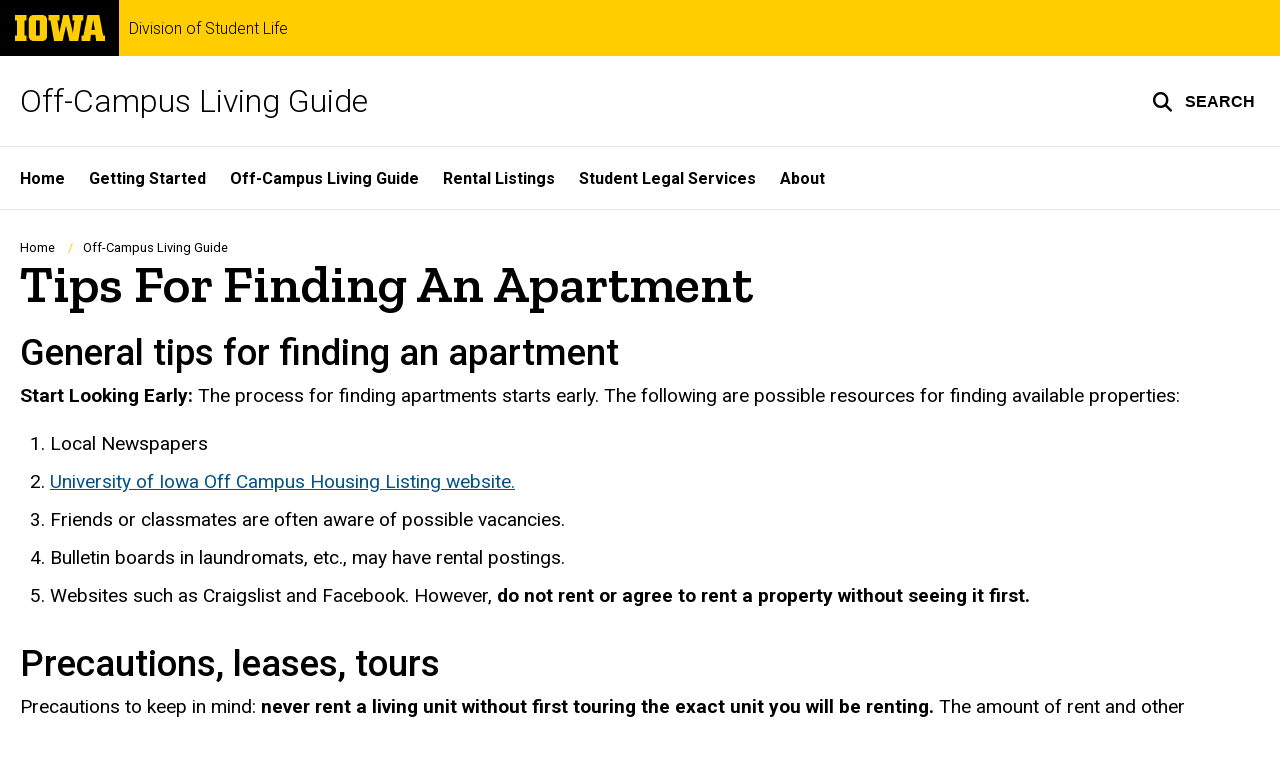

--- FILE ---
content_type: text/html; charset=UTF-8
request_url: https://offcampus.uiowa.edu/guide/tips-for-finding-an-apartment
body_size: 19687
content:

<!DOCTYPE html>
<html lang="en" dir="ltr" prefix="og: https://ogp.me/ns#" class="no-js">
  <head>
    <meta charset="utf-8" />
<link rel="preconnect" href="https://fonts.googleapis.com" />
<link rel="preconnect" href="https://fonts.googleapis.com" crossorigin="anonymous" />
<noscript><style>form.antibot * :not(.antibot-message) { display: none !important; }</style>
</noscript><script async src="https://www.googletagmanager.com/gtag/js?id=G-VQTYX75D1K"></script>
<script>window.dataLayer = window.dataLayer || [];function gtag(){dataLayer.push(arguments)};gtag("js", new Date());gtag("set", "developer_id.dMDhkMT", true);gtag("config", "G-VQTYX75D1K", {"groups":"default","page_placeholder":"PLACEHOLDER_page_location","allow_ad_personalization_signals":false});</script>
<meta name="description" content="General tips for finding an apartmentStart Looking Early: The process for finding apartments starts early. The following are possible resources for finding available properties:Local NewspapersUniversity of Iowa Off Campus Housing Listing website.Friends or classmates are often aware of possible" />
<meta name="robots" content="index, follow" />
<link rel="shortlink" href="https://offcampus.uiowa.edu/node/68" />
<link rel="canonical" href="https://offcampus.uiowa.edu/guide/tips-for-finding-an-apartment" />
<meta name="referrer" content="no-referrer-when-downgrade" />
<link rel="icon" href="/profiles/custom/sitenow/assets/favicon.ico" />
<link rel="mask-icon" href="/profiles/custom/sitenow/assets/safari-pinned-tab.svg" />
<link rel="icon" sizes="16x16" href="/profiles/custom/sitenow/assets/favicon-16x16.png" />
<link rel="icon" sizes="32x32" href="/profiles/custom/sitenow/assets/favicon-32x32.png" />
<link rel="icon" sizes="96x96" href="/profiles/custom/sitenow/assets/favicon-96x96.png" />
<link rel="icon" sizes="192x192" href="/profiles/custom/sitenow/assets/android-chrome-192x192.png" />
<link rel="apple-touch-icon" href="/profiles/custom/sitenow/assets/apple-touch-icon-60x60.png" />
<link rel="apple-touch-icon" sizes="72x72" href="/profiles/custom/sitenow/assets/apple-touch-icon-72x72.png" />
<link rel="apple-touch-icon" sizes="76x76" href="/profiles/custom/sitenow/assets/apple-touch-icon-76x76.png" />
<link rel="apple-touch-icon" sizes="114x114" href="/profiles/custom/sitenow/assets/apple-touch-icon-114x114.png" />
<link rel="apple-touch-icon" sizes="120x120" href="/profiles/custom/sitenow/assets/apple-touch-icon-120x120.png" />
<link rel="apple-touch-icon" sizes="144x144" href="/profiles/custom/sitenow/assets/apple-touch-icon-144x144.png" />
<link rel="apple-touch-icon" sizes="152x152" href="/profiles/custom/sitenow/assets/apple-touch-icon-152x152.png" />
<link rel="apple-touch-icon" sizes="180x180" href="/profiles/custom/sitenow/assets/apple-touch-icon-180x180.png" />
<link rel="apple-touch-icon-precomposed" sizes="180x180" href="/profiles/custom/sitenow/assets/apple-touch-icon-precomposed.png" />
<meta property="og:site_name" content="Off-Campus Living Guide - Division of Student Life | The University of Iowa" />
<meta property="og:url" content="https://offcampus.uiowa.edu/guide/tips-for-finding-an-apartment" />
<meta property="og:title" content="Tips For Finding An Apartment" />
<meta property="og:description" content="General tips for finding an apartmentStart Looking Early: The process for finding apartments starts early. The following are possible resources for finding available properties:Local NewspapersUniversity of Iowa Off Campus Housing Listing website.Friends or classmates are often aware of possible" />
<meta name="twitter:card" content="summary_large_image" />
<meta name="twitter:title" content="Tips For Finding An Apartment" />
<meta name="twitter:description" content="General tips for finding an apartmentStart Looking Early: The process for finding apartments starts early. The following are possible resources for finding available properties:Local NewspapersUniversity of Iowa Off Campus Housing Listing website.Friends or classmates are often aware of possible vacancies.Bulletin boards in laundromats, etc., may have rental postings.Websites such as Craigslist and Facebook. However, do not rent or agree to rent a property without seeing it first.Precautions, leases, toursPrecautions to keep in mind: never rent a living unit without first touring the exact unit you will be renting. The amount of rent and other provisions in the lease, as well as the physical condition of the unit are key factors in determining whether to sign a lease. Before you even start looking, you should determine what your housing budget will be and stick to that amount.You do not want to get into a situation where you cannot afford your rent. Be aware of the length of the lease agreement you are signing. Most landlords offer a lease for a full year: in the Iowa City area they typically begin on August 1 and end in late July.Landlords, maintenance, and securityWhen you are looking for an apartment, you should also investigate the reputation of the landlord and manager concerning maintenance, return of security deposits and general relationships with tenants. Look at the locks on the doors and windows, and the lighting around the apartment to evaluate the security of the apartment against theft.Heating, cooling, and construction qualityConsider the quality and the age of the construction and insulation as it will affect the cost of heating and cooling: Iowa City generally has hot summers and cold winters.Ask questionsCurrent and former tenants are good sources of information, as are neighbors. Ask a lot of questions when looking at the property, find out what the average utilities are, and go visit the property at night to see if you feel safe in the neighborhood and if the area around the property is well lit.Check out &quot;rate your landlord&quot; websites like:ApartmentRatings.comRateMyApartments.comRoommate contractsFinally, before you sign a lease, consider signing a roommate contract. It is extremely important that you and your roommates are clear on your expectations. It is beneficial to all tenants to spell out your individual responsibilities in a roommate contract. By providing written documentation of each roommates responsibilities to each other, a roommate contract can help avoid disputes later on and help ensure that all roommates contribute equally to household tasks and cleaning of the apartment.Fill out your own roommate contract." />
<meta name="theme-color" content="#000000" />
<link rel="manifest" href="/profiles/custom/sitenow/assets/site.webmanifest" crossorigin="use-credentials" />
<meta name="apple-mobile-web-app-status-bar-style" content="black" />
<meta http-equiv="x-ua-compatible" content="IE=edge" /><script type="text/javascript">(window.NREUM||(NREUM={})).init={ajax:{deny_list:["bam.nr-data.net"]}};(window.NREUM||(NREUM={})).loader_config={licenseKey:"402a1762a7",applicationID:"949712780",browserID:"1103162376"};;/*! For license information please see nr-loader-rum-1.302.0.min.js.LICENSE.txt */
(()=>{var e,t,r={122:(e,t,r)=>{"use strict";r.d(t,{a:()=>i});var n=r(944);function i(e,t){try{if(!e||"object"!=typeof e)return(0,n.R)(3);if(!t||"object"!=typeof t)return(0,n.R)(4);const r=Object.create(Object.getPrototypeOf(t),Object.getOwnPropertyDescriptors(t)),a=0===Object.keys(r).length?e:r;for(let o in a)if(void 0!==e[o])try{if(null===e[o]){r[o]=null;continue}Array.isArray(e[o])&&Array.isArray(t[o])?r[o]=Array.from(new Set([...e[o],...t[o]])):"object"==typeof e[o]&&"object"==typeof t[o]?r[o]=i(e[o],t[o]):r[o]=e[o]}catch(e){r[o]||(0,n.R)(1,e)}return r}catch(e){(0,n.R)(2,e)}}},154:(e,t,r)=>{"use strict";r.d(t,{OF:()=>c,RI:()=>i,WN:()=>u,bv:()=>a,gm:()=>o,mw:()=>s,sb:()=>d});var n=r(863);const i="undefined"!=typeof window&&!!window.document,a="undefined"!=typeof WorkerGlobalScope&&("undefined"!=typeof self&&self instanceof WorkerGlobalScope&&self.navigator instanceof WorkerNavigator||"undefined"!=typeof globalThis&&globalThis instanceof WorkerGlobalScope&&globalThis.navigator instanceof WorkerNavigator),o=i?window:"undefined"!=typeof WorkerGlobalScope&&("undefined"!=typeof self&&self instanceof WorkerGlobalScope&&self||"undefined"!=typeof globalThis&&globalThis instanceof WorkerGlobalScope&&globalThis),s=Boolean("hidden"===o?.document?.visibilityState),c=/iPad|iPhone|iPod/.test(o.navigator?.userAgent),d=c&&"undefined"==typeof SharedWorker,u=((()=>{const e=o.navigator?.userAgent?.match(/Firefox[/\s](\d+\.\d+)/);Array.isArray(e)&&e.length>=2&&e[1]})(),Date.now()-(0,n.t)())},163:(e,t,r)=>{"use strict";r.d(t,{j:()=>T});var n=r(384),i=r(741);var a=r(555);r(860).K7.genericEvents;const o="experimental.resources",s="register",c=e=>{if(!e||"string"!=typeof e)return!1;try{document.createDocumentFragment().querySelector(e)}catch{return!1}return!0};var d=r(614),u=r(944),l=r(122);const f="[data-nr-mask]",g=e=>(0,l.a)(e,(()=>{const e={feature_flags:[],experimental:{allow_registered_children:!1,resources:!1},mask_selector:"*",block_selector:"[data-nr-block]",mask_input_options:{color:!1,date:!1,"datetime-local":!1,email:!1,month:!1,number:!1,range:!1,search:!1,tel:!1,text:!1,time:!1,url:!1,week:!1,textarea:!1,select:!1,password:!0}};return{ajax:{deny_list:void 0,block_internal:!0,enabled:!0,autoStart:!0},api:{get allow_registered_children(){return e.feature_flags.includes(s)||e.experimental.allow_registered_children},set allow_registered_children(t){e.experimental.allow_registered_children=t},duplicate_registered_data:!1},distributed_tracing:{enabled:void 0,exclude_newrelic_header:void 0,cors_use_newrelic_header:void 0,cors_use_tracecontext_headers:void 0,allowed_origins:void 0},get feature_flags(){return e.feature_flags},set feature_flags(t){e.feature_flags=t},generic_events:{enabled:!0,autoStart:!0},harvest:{interval:30},jserrors:{enabled:!0,autoStart:!0},logging:{enabled:!0,autoStart:!0},metrics:{enabled:!0,autoStart:!0},obfuscate:void 0,page_action:{enabled:!0},page_view_event:{enabled:!0,autoStart:!0},page_view_timing:{enabled:!0,autoStart:!0},performance:{capture_marks:!1,capture_measures:!1,capture_detail:!0,resources:{get enabled(){return e.feature_flags.includes(o)||e.experimental.resources},set enabled(t){e.experimental.resources=t},asset_types:[],first_party_domains:[],ignore_newrelic:!0}},privacy:{cookies_enabled:!0},proxy:{assets:void 0,beacon:void 0},session:{expiresMs:d.wk,inactiveMs:d.BB},session_replay:{autoStart:!0,enabled:!1,preload:!1,sampling_rate:10,error_sampling_rate:100,collect_fonts:!1,inline_images:!1,fix_stylesheets:!0,mask_all_inputs:!0,get mask_text_selector(){return e.mask_selector},set mask_text_selector(t){c(t)?e.mask_selector="".concat(t,",").concat(f):""===t||null===t?e.mask_selector=f:(0,u.R)(5,t)},get block_class(){return"nr-block"},get ignore_class(){return"nr-ignore"},get mask_text_class(){return"nr-mask"},get block_selector(){return e.block_selector},set block_selector(t){c(t)?e.block_selector+=",".concat(t):""!==t&&(0,u.R)(6,t)},get mask_input_options(){return e.mask_input_options},set mask_input_options(t){t&&"object"==typeof t?e.mask_input_options={...t,password:!0}:(0,u.R)(7,t)}},session_trace:{enabled:!0,autoStart:!0},soft_navigations:{enabled:!0,autoStart:!0},spa:{enabled:!0,autoStart:!0},ssl:void 0,user_actions:{enabled:!0,elementAttributes:["id","className","tagName","type"]}}})());var p=r(154),m=r(324);let h=0;const v={buildEnv:m.F3,distMethod:m.Xs,version:m.xv,originTime:p.WN},b={appMetadata:{},customTransaction:void 0,denyList:void 0,disabled:!1,harvester:void 0,isolatedBacklog:!1,isRecording:!1,loaderType:void 0,maxBytes:3e4,obfuscator:void 0,onerror:void 0,ptid:void 0,releaseIds:{},session:void 0,timeKeeper:void 0,registeredEntities:[],jsAttributesMetadata:{bytes:0},get harvestCount(){return++h}},y=e=>{const t=(0,l.a)(e,b),r=Object.keys(v).reduce((e,t)=>(e[t]={value:v[t],writable:!1,configurable:!0,enumerable:!0},e),{});return Object.defineProperties(t,r)};var _=r(701);const w=e=>{const t=e.startsWith("http");e+="/",r.p=t?e:"https://"+e};var x=r(836),k=r(241);const S={accountID:void 0,trustKey:void 0,agentID:void 0,licenseKey:void 0,applicationID:void 0,xpid:void 0},A=e=>(0,l.a)(e,S),R=new Set;function T(e,t={},r,o){let{init:s,info:c,loader_config:d,runtime:u={},exposed:l=!0}=t;if(!c){const e=(0,n.pV)();s=e.init,c=e.info,d=e.loader_config}e.init=g(s||{}),e.loader_config=A(d||{}),c.jsAttributes??={},p.bv&&(c.jsAttributes.isWorker=!0),e.info=(0,a.D)(c);const f=e.init,m=[c.beacon,c.errorBeacon];R.has(e.agentIdentifier)||(f.proxy.assets&&(w(f.proxy.assets),m.push(f.proxy.assets)),f.proxy.beacon&&m.push(f.proxy.beacon),e.beacons=[...m],function(e){const t=(0,n.pV)();Object.getOwnPropertyNames(i.W.prototype).forEach(r=>{const n=i.W.prototype[r];if("function"!=typeof n||"constructor"===n)return;let a=t[r];e[r]&&!1!==e.exposed&&"micro-agent"!==e.runtime?.loaderType&&(t[r]=(...t)=>{const n=e[r](...t);return a?a(...t):n})})}(e),(0,n.US)("activatedFeatures",_.B),e.runSoftNavOverSpa&&=!0===f.soft_navigations.enabled&&f.feature_flags.includes("soft_nav")),u.denyList=[...f.ajax.deny_list||[],...f.ajax.block_internal?m:[]],u.ptid=e.agentIdentifier,u.loaderType=r,e.runtime=y(u),R.has(e.agentIdentifier)||(e.ee=x.ee.get(e.agentIdentifier),e.exposed=l,(0,k.W)({agentIdentifier:e.agentIdentifier,drained:!!_.B?.[e.agentIdentifier],type:"lifecycle",name:"initialize",feature:void 0,data:e.config})),R.add(e.agentIdentifier)}},234:(e,t,r)=>{"use strict";r.d(t,{W:()=>a});var n=r(836),i=r(687);class a{constructor(e,t){this.agentIdentifier=e,this.ee=n.ee.get(e),this.featureName=t,this.blocked=!1}deregisterDrain(){(0,i.x3)(this.agentIdentifier,this.featureName)}}},241:(e,t,r)=>{"use strict";r.d(t,{W:()=>a});var n=r(154);const i="newrelic";function a(e={}){try{n.gm.dispatchEvent(new CustomEvent(i,{detail:e}))}catch(e){}}},261:(e,t,r)=>{"use strict";r.d(t,{$9:()=>d,BL:()=>s,CH:()=>g,Dl:()=>_,Fw:()=>y,PA:()=>h,Pl:()=>n,Tb:()=>l,U2:()=>a,V1:()=>k,Wb:()=>x,bt:()=>b,cD:()=>v,d3:()=>w,dT:()=>c,eY:()=>p,fF:()=>f,hG:()=>i,k6:()=>o,nb:()=>m,o5:()=>u});const n="api-",i="addPageAction",a="addToTrace",o="addRelease",s="finished",c="interaction",d="log",u="noticeError",l="pauseReplay",f="recordCustomEvent",g="recordReplay",p="register",m="setApplicationVersion",h="setCurrentRouteName",v="setCustomAttribute",b="setErrorHandler",y="setPageViewName",_="setUserId",w="start",x="wrapLogger",k="measure"},289:(e,t,r)=>{"use strict";r.d(t,{GG:()=>a,Qr:()=>s,sB:()=>o});var n=r(878);function i(){return"undefined"==typeof document||"complete"===document.readyState}function a(e,t){if(i())return e();(0,n.sp)("load",e,t)}function o(e){if(i())return e();(0,n.DD)("DOMContentLoaded",e)}function s(e){if(i())return e();(0,n.sp)("popstate",e)}},324:(e,t,r)=>{"use strict";r.d(t,{F3:()=>i,Xs:()=>a,xv:()=>n});const n="1.302.0",i="PROD",a="CDN"},374:(e,t,r)=>{r.nc=(()=>{try{return document?.currentScript?.nonce}catch(e){}return""})()},384:(e,t,r)=>{"use strict";r.d(t,{NT:()=>o,US:()=>u,Zm:()=>s,bQ:()=>d,dV:()=>c,pV:()=>l});var n=r(154),i=r(863),a=r(910);const o={beacon:"bam.nr-data.net",errorBeacon:"bam.nr-data.net"};function s(){return n.gm.NREUM||(n.gm.NREUM={}),void 0===n.gm.newrelic&&(n.gm.newrelic=n.gm.NREUM),n.gm.NREUM}function c(){let e=s();return e.o||(e.o={ST:n.gm.setTimeout,SI:n.gm.setImmediate||n.gm.setInterval,CT:n.gm.clearTimeout,XHR:n.gm.XMLHttpRequest,REQ:n.gm.Request,EV:n.gm.Event,PR:n.gm.Promise,MO:n.gm.MutationObserver,FETCH:n.gm.fetch,WS:n.gm.WebSocket},(0,a.i)(...Object.values(e.o))),e}function d(e,t){let r=s();r.initializedAgents??={},t.initializedAt={ms:(0,i.t)(),date:new Date},r.initializedAgents[e]=t}function u(e,t){s()[e]=t}function l(){return function(){let e=s();const t=e.info||{};e.info={beacon:o.beacon,errorBeacon:o.errorBeacon,...t}}(),function(){let e=s();const t=e.init||{};e.init={...t}}(),c(),function(){let e=s();const t=e.loader_config||{};e.loader_config={...t}}(),s()}},389:(e,t,r)=>{"use strict";function n(e,t=500,r={}){const n=r?.leading||!1;let i;return(...r)=>{n&&void 0===i&&(e.apply(this,r),i=setTimeout(()=>{i=clearTimeout(i)},t)),n||(clearTimeout(i),i=setTimeout(()=>{e.apply(this,r)},t))}}function i(e){let t=!1;return(...r)=>{t||(t=!0,e.apply(this,r))}}r.d(t,{J:()=>i,s:()=>n})},555:(e,t,r)=>{"use strict";r.d(t,{D:()=>s,f:()=>o});var n=r(384),i=r(122);const a={beacon:n.NT.beacon,errorBeacon:n.NT.errorBeacon,licenseKey:void 0,applicationID:void 0,sa:void 0,queueTime:void 0,applicationTime:void 0,ttGuid:void 0,user:void 0,account:void 0,product:void 0,extra:void 0,jsAttributes:{},userAttributes:void 0,atts:void 0,transactionName:void 0,tNamePlain:void 0};function o(e){try{return!!e.licenseKey&&!!e.errorBeacon&&!!e.applicationID}catch(e){return!1}}const s=e=>(0,i.a)(e,a)},566:(e,t,r)=>{"use strict";r.d(t,{LA:()=>s,bz:()=>o});var n=r(154);const i="xxxxxxxx-xxxx-4xxx-yxxx-xxxxxxxxxxxx";function a(e,t){return e?15&e[t]:16*Math.random()|0}function o(){const e=n.gm?.crypto||n.gm?.msCrypto;let t,r=0;return e&&e.getRandomValues&&(t=e.getRandomValues(new Uint8Array(30))),i.split("").map(e=>"x"===e?a(t,r++).toString(16):"y"===e?(3&a()|8).toString(16):e).join("")}function s(e){const t=n.gm?.crypto||n.gm?.msCrypto;let r,i=0;t&&t.getRandomValues&&(r=t.getRandomValues(new Uint8Array(e)));const o=[];for(var s=0;s<e;s++)o.push(a(r,i++).toString(16));return o.join("")}},606:(e,t,r)=>{"use strict";r.d(t,{i:()=>a});var n=r(908);a.on=o;var i=a.handlers={};function a(e,t,r,a){o(a||n.d,i,e,t,r)}function o(e,t,r,i,a){a||(a="feature"),e||(e=n.d);var o=t[a]=t[a]||{};(o[r]=o[r]||[]).push([e,i])}},607:(e,t,r)=>{"use strict";r.d(t,{W:()=>n});const n=(0,r(566).bz)()},614:(e,t,r)=>{"use strict";r.d(t,{BB:()=>o,H3:()=>n,g:()=>d,iL:()=>c,tS:()=>s,uh:()=>i,wk:()=>a});const n="NRBA",i="SESSION",a=144e5,o=18e5,s={STARTED:"session-started",PAUSE:"session-pause",RESET:"session-reset",RESUME:"session-resume",UPDATE:"session-update"},c={SAME_TAB:"same-tab",CROSS_TAB:"cross-tab"},d={OFF:0,FULL:1,ERROR:2}},630:(e,t,r)=>{"use strict";r.d(t,{T:()=>n});const n=r(860).K7.pageViewEvent},646:(e,t,r)=>{"use strict";r.d(t,{y:()=>n});class n{constructor(e){this.contextId=e}}},687:(e,t,r)=>{"use strict";r.d(t,{Ak:()=>d,Ze:()=>f,x3:()=>u});var n=r(241),i=r(836),a=r(606),o=r(860),s=r(646);const c={};function d(e,t){const r={staged:!1,priority:o.P3[t]||0};l(e),c[e].get(t)||c[e].set(t,r)}function u(e,t){e&&c[e]&&(c[e].get(t)&&c[e].delete(t),p(e,t,!1),c[e].size&&g(e))}function l(e){if(!e)throw new Error("agentIdentifier required");c[e]||(c[e]=new Map)}function f(e="",t="feature",r=!1){if(l(e),!e||!c[e].get(t)||r)return p(e,t);c[e].get(t).staged=!0,g(e)}function g(e){const t=Array.from(c[e]);t.every(([e,t])=>t.staged)&&(t.sort((e,t)=>e[1].priority-t[1].priority),t.forEach(([t])=>{c[e].delete(t),p(e,t)}))}function p(e,t,r=!0){const o=e?i.ee.get(e):i.ee,c=a.i.handlers;if(!o.aborted&&o.backlog&&c){if((0,n.W)({agentIdentifier:e,type:"lifecycle",name:"drain",feature:t}),r){const e=o.backlog[t],r=c[t];if(r){for(let t=0;e&&t<e.length;++t)m(e[t],r);Object.entries(r).forEach(([e,t])=>{Object.values(t||{}).forEach(t=>{t[0]?.on&&t[0]?.context()instanceof s.y&&t[0].on(e,t[1])})})}}o.isolatedBacklog||delete c[t],o.backlog[t]=null,o.emit("drain-"+t,[])}}function m(e,t){var r=e[1];Object.values(t[r]||{}).forEach(t=>{var r=e[0];if(t[0]===r){var n=t[1],i=e[3],a=e[2];n.apply(i,a)}})}},699:(e,t,r)=>{"use strict";r.d(t,{It:()=>a,KC:()=>s,No:()=>i,qh:()=>o});var n=r(860);const i=16e3,a=1e6,o="SESSION_ERROR",s={[n.K7.logging]:!0,[n.K7.genericEvents]:!1,[n.K7.jserrors]:!1,[n.K7.ajax]:!1}},701:(e,t,r)=>{"use strict";r.d(t,{B:()=>a,t:()=>o});var n=r(241);const i=new Set,a={};function o(e,t){const r=t.agentIdentifier;a[r]??={},e&&"object"==typeof e&&(i.has(r)||(t.ee.emit("rumresp",[e]),a[r]=e,i.add(r),(0,n.W)({agentIdentifier:r,loaded:!0,drained:!0,type:"lifecycle",name:"load",feature:void 0,data:e})))}},741:(e,t,r)=>{"use strict";r.d(t,{W:()=>a});var n=r(944),i=r(261);class a{#e(e,...t){if(this[e]!==a.prototype[e])return this[e](...t);(0,n.R)(35,e)}addPageAction(e,t){return this.#e(i.hG,e,t)}register(e){return this.#e(i.eY,e)}recordCustomEvent(e,t){return this.#e(i.fF,e,t)}setPageViewName(e,t){return this.#e(i.Fw,e,t)}setCustomAttribute(e,t,r){return this.#e(i.cD,e,t,r)}noticeError(e,t){return this.#e(i.o5,e,t)}setUserId(e){return this.#e(i.Dl,e)}setApplicationVersion(e){return this.#e(i.nb,e)}setErrorHandler(e){return this.#e(i.bt,e)}addRelease(e,t){return this.#e(i.k6,e,t)}log(e,t){return this.#e(i.$9,e,t)}start(){return this.#e(i.d3)}finished(e){return this.#e(i.BL,e)}recordReplay(){return this.#e(i.CH)}pauseReplay(){return this.#e(i.Tb)}addToTrace(e){return this.#e(i.U2,e)}setCurrentRouteName(e){return this.#e(i.PA,e)}interaction(e){return this.#e(i.dT,e)}wrapLogger(e,t,r){return this.#e(i.Wb,e,t,r)}measure(e,t){return this.#e(i.V1,e,t)}}},773:(e,t,r)=>{"use strict";r.d(t,{z_:()=>a,XG:()=>s,TZ:()=>n,rs:()=>i,xV:()=>o});r(154),r(566),r(384);const n=r(860).K7.metrics,i="sm",a="cm",o="storeSupportabilityMetrics",s="storeEventMetrics"},782:(e,t,r)=>{"use strict";r.d(t,{T:()=>n});const n=r(860).K7.pageViewTiming},836:(e,t,r)=>{"use strict";r.d(t,{P:()=>s,ee:()=>c});var n=r(384),i=r(990),a=r(646),o=r(607);const s="nr@context:".concat(o.W),c=function e(t,r){var n={},o={},u={},l=!1;try{l=16===r.length&&d.initializedAgents?.[r]?.runtime.isolatedBacklog}catch(e){}var f={on:p,addEventListener:p,removeEventListener:function(e,t){var r=n[e];if(!r)return;for(var i=0;i<r.length;i++)r[i]===t&&r.splice(i,1)},emit:function(e,r,n,i,a){!1!==a&&(a=!0);if(c.aborted&&!i)return;t&&a&&t.emit(e,r,n);var s=g(n);m(e).forEach(e=>{e.apply(s,r)});var d=v()[o[e]];d&&d.push([f,e,r,s]);return s},get:h,listeners:m,context:g,buffer:function(e,t){const r=v();if(t=t||"feature",f.aborted)return;Object.entries(e||{}).forEach(([e,n])=>{o[n]=t,t in r||(r[t]=[])})},abort:function(){f._aborted=!0,Object.keys(f.backlog).forEach(e=>{delete f.backlog[e]})},isBuffering:function(e){return!!v()[o[e]]},debugId:r,backlog:l?{}:t&&"object"==typeof t.backlog?t.backlog:{},isolatedBacklog:l};return Object.defineProperty(f,"aborted",{get:()=>{let e=f._aborted||!1;return e||(t&&(e=t.aborted),e)}}),f;function g(e){return e&&e instanceof a.y?e:e?(0,i.I)(e,s,()=>new a.y(s)):new a.y(s)}function p(e,t){n[e]=m(e).concat(t)}function m(e){return n[e]||[]}function h(t){return u[t]=u[t]||e(f,t)}function v(){return f.backlog}}(void 0,"globalEE"),d=(0,n.Zm)();d.ee||(d.ee=c)},843:(e,t,r)=>{"use strict";r.d(t,{u:()=>i});var n=r(878);function i(e,t=!1,r,i){(0,n.DD)("visibilitychange",function(){if(t)return void("hidden"===document.visibilityState&&e());e(document.visibilityState)},r,i)}},860:(e,t,r)=>{"use strict";r.d(t,{$J:()=>u,K7:()=>c,P3:()=>d,XX:()=>i,Yy:()=>s,df:()=>a,qY:()=>n,v4:()=>o});const n="events",i="jserrors",a="browser/blobs",o="rum",s="browser/logs",c={ajax:"ajax",genericEvents:"generic_events",jserrors:i,logging:"logging",metrics:"metrics",pageAction:"page_action",pageViewEvent:"page_view_event",pageViewTiming:"page_view_timing",sessionReplay:"session_replay",sessionTrace:"session_trace",softNav:"soft_navigations",spa:"spa"},d={[c.pageViewEvent]:1,[c.pageViewTiming]:2,[c.metrics]:3,[c.jserrors]:4,[c.spa]:5,[c.ajax]:6,[c.sessionTrace]:7,[c.softNav]:8,[c.sessionReplay]:9,[c.logging]:10,[c.genericEvents]:11},u={[c.pageViewEvent]:o,[c.pageViewTiming]:n,[c.ajax]:n,[c.spa]:n,[c.softNav]:n,[c.metrics]:i,[c.jserrors]:i,[c.sessionTrace]:a,[c.sessionReplay]:a,[c.logging]:s,[c.genericEvents]:"ins"}},863:(e,t,r)=>{"use strict";function n(){return Math.floor(performance.now())}r.d(t,{t:()=>n})},878:(e,t,r)=>{"use strict";function n(e,t){return{capture:e,passive:!1,signal:t}}function i(e,t,r=!1,i){window.addEventListener(e,t,n(r,i))}function a(e,t,r=!1,i){document.addEventListener(e,t,n(r,i))}r.d(t,{DD:()=>a,jT:()=>n,sp:()=>i})},908:(e,t,r)=>{"use strict";r.d(t,{d:()=>n,p:()=>i});var n=r(836).ee.get("handle");function i(e,t,r,i,a){a?(a.buffer([e],i),a.emit(e,t,r)):(n.buffer([e],i),n.emit(e,t,r))}},910:(e,t,r)=>{"use strict";r.d(t,{i:()=>a});var n=r(944);const i=new Map;function a(...e){return e.every(e=>{if(i.has(e))return i.get(e);const t="function"==typeof e&&e.toString().includes("[native code]");return t||(0,n.R)(64,e?.name||e?.toString()),i.set(e,t),t})}},944:(e,t,r)=>{"use strict";r.d(t,{R:()=>i});var n=r(241);function i(e,t){"function"==typeof console.debug&&(console.debug("New Relic Warning: https://github.com/newrelic/newrelic-browser-agent/blob/main/docs/warning-codes.md#".concat(e),t),(0,n.W)({agentIdentifier:null,drained:null,type:"data",name:"warn",feature:"warn",data:{code:e,secondary:t}}))}},990:(e,t,r)=>{"use strict";r.d(t,{I:()=>i});var n=Object.prototype.hasOwnProperty;function i(e,t,r){if(n.call(e,t))return e[t];var i=r();if(Object.defineProperty&&Object.keys)try{return Object.defineProperty(e,t,{value:i,writable:!0,enumerable:!1}),i}catch(e){}return e[t]=i,i}}},n={};function i(e){var t=n[e];if(void 0!==t)return t.exports;var a=n[e]={exports:{}};return r[e](a,a.exports,i),a.exports}i.m=r,i.d=(e,t)=>{for(var r in t)i.o(t,r)&&!i.o(e,r)&&Object.defineProperty(e,r,{enumerable:!0,get:t[r]})},i.f={},i.e=e=>Promise.all(Object.keys(i.f).reduce((t,r)=>(i.f[r](e,t),t),[])),i.u=e=>"nr-rum-1.302.0.min.js",i.o=(e,t)=>Object.prototype.hasOwnProperty.call(e,t),e={},t="NRBA-1.302.0.PROD:",i.l=(r,n,a,o)=>{if(e[r])e[r].push(n);else{var s,c;if(void 0!==a)for(var d=document.getElementsByTagName("script"),u=0;u<d.length;u++){var l=d[u];if(l.getAttribute("src")==r||l.getAttribute("data-webpack")==t+a){s=l;break}}if(!s){c=!0;var f={296:"sha512-wOb3n9Oo7XFlPj8/eeDjhAZxpAcaDdsBkC//L8axozi0po4wdPEJ2ECVlu9KEBVFgfQVL0TCY6kPzr0KcVfkBQ=="};(s=document.createElement("script")).charset="utf-8",i.nc&&s.setAttribute("nonce",i.nc),s.setAttribute("data-webpack",t+a),s.src=r,0!==s.src.indexOf(window.location.origin+"/")&&(s.crossOrigin="anonymous"),f[o]&&(s.integrity=f[o])}e[r]=[n];var g=(t,n)=>{s.onerror=s.onload=null,clearTimeout(p);var i=e[r];if(delete e[r],s.parentNode&&s.parentNode.removeChild(s),i&&i.forEach(e=>e(n)),t)return t(n)},p=setTimeout(g.bind(null,void 0,{type:"timeout",target:s}),12e4);s.onerror=g.bind(null,s.onerror),s.onload=g.bind(null,s.onload),c&&document.head.appendChild(s)}},i.r=e=>{"undefined"!=typeof Symbol&&Symbol.toStringTag&&Object.defineProperty(e,Symbol.toStringTag,{value:"Module"}),Object.defineProperty(e,"__esModule",{value:!0})},i.p="https://js-agent.newrelic.com/",(()=>{var e={374:0,840:0};i.f.j=(t,r)=>{var n=i.o(e,t)?e[t]:void 0;if(0!==n)if(n)r.push(n[2]);else{var a=new Promise((r,i)=>n=e[t]=[r,i]);r.push(n[2]=a);var o=i.p+i.u(t),s=new Error;i.l(o,r=>{if(i.o(e,t)&&(0!==(n=e[t])&&(e[t]=void 0),n)){var a=r&&("load"===r.type?"missing":r.type),o=r&&r.target&&r.target.src;s.message="Loading chunk "+t+" failed.\n("+a+": "+o+")",s.name="ChunkLoadError",s.type=a,s.request=o,n[1](s)}},"chunk-"+t,t)}};var t=(t,r)=>{var n,a,[o,s,c]=r,d=0;if(o.some(t=>0!==e[t])){for(n in s)i.o(s,n)&&(i.m[n]=s[n]);if(c)c(i)}for(t&&t(r);d<o.length;d++)a=o[d],i.o(e,a)&&e[a]&&e[a][0](),e[a]=0},r=self["webpackChunk:NRBA-1.302.0.PROD"]=self["webpackChunk:NRBA-1.302.0.PROD"]||[];r.forEach(t.bind(null,0)),r.push=t.bind(null,r.push.bind(r))})(),(()=>{"use strict";i(374);var e=i(566),t=i(741);class r extends t.W{agentIdentifier=(0,e.LA)(16)}var n=i(860);const a=Object.values(n.K7);var o=i(163);var s=i(908),c=i(863),d=i(261),u=i(241),l=i(944),f=i(701),g=i(773);function p(e,t,i,a){const o=a||i;!o||o[e]&&o[e]!==r.prototype[e]||(o[e]=function(){(0,s.p)(g.xV,["API/"+e+"/called"],void 0,n.K7.metrics,i.ee),(0,u.W)({agentIdentifier:i.agentIdentifier,drained:!!f.B?.[i.agentIdentifier],type:"data",name:"api",feature:d.Pl+e,data:{}});try{return t.apply(this,arguments)}catch(e){(0,l.R)(23,e)}})}function m(e,t,r,n,i){const a=e.info;null===r?delete a.jsAttributes[t]:a.jsAttributes[t]=r,(i||null===r)&&(0,s.p)(d.Pl+n,[(0,c.t)(),t,r],void 0,"session",e.ee)}var h=i(687),v=i(234),b=i(289),y=i(154),_=i(384);const w=e=>y.RI&&!0===e?.privacy.cookies_enabled;function x(e){return!!(0,_.dV)().o.MO&&w(e)&&!0===e?.session_trace.enabled}var k=i(389),S=i(699);class A extends v.W{constructor(e,t){super(e.agentIdentifier,t),this.agentRef=e,this.abortHandler=void 0,this.featAggregate=void 0,this.onAggregateImported=void 0,this.deferred=Promise.resolve(),!1===e.init[this.featureName].autoStart?this.deferred=new Promise((t,r)=>{this.ee.on("manual-start-all",(0,k.J)(()=>{(0,h.Ak)(e.agentIdentifier,this.featureName),t()}))}):(0,h.Ak)(e.agentIdentifier,t)}importAggregator(e,t,r={}){if(this.featAggregate)return;let n;this.onAggregateImported=new Promise(e=>{n=e});const a=async()=>{let a;await this.deferred;try{if(w(e.init)){const{setupAgentSession:t}=await i.e(296).then(i.bind(i,305));a=t(e)}}catch(e){(0,l.R)(20,e),this.ee.emit("internal-error",[e]),(0,s.p)(S.qh,[e],void 0,this.featureName,this.ee)}try{if(!this.#t(this.featureName,a,e.init))return(0,h.Ze)(this.agentIdentifier,this.featureName),void n(!1);const{Aggregate:i}=await t();this.featAggregate=new i(e,r),e.runtime.harvester.initializedAggregates.push(this.featAggregate),n(!0)}catch(e){(0,l.R)(34,e),this.abortHandler?.(),(0,h.Ze)(this.agentIdentifier,this.featureName,!0),n(!1),this.ee&&this.ee.abort()}};y.RI?(0,b.GG)(()=>a(),!0):a()}#t(e,t,r){if(this.blocked)return!1;switch(e){case n.K7.sessionReplay:return x(r)&&!!t;case n.K7.sessionTrace:return!!t;default:return!0}}}var R=i(630),T=i(614);class E extends A{static featureName=R.T;constructor(e){var t;super(e,R.T),this.setupInspectionEvents(e.agentIdentifier),t=e,p(d.Fw,function(e,r){"string"==typeof e&&("/"!==e.charAt(0)&&(e="/"+e),t.runtime.customTransaction=(r||"http://custom.transaction")+e,(0,s.p)(d.Pl+d.Fw,[(0,c.t)()],void 0,void 0,t.ee))},t),this.ee.on("api-send-rum",(e,t)=>(0,s.p)("send-rum",[e,t],void 0,this.featureName,this.ee)),this.importAggregator(e,()=>i.e(296).then(i.bind(i,108)))}setupInspectionEvents(e){const t=(t,r)=>{t&&(0,u.W)({agentIdentifier:e,timeStamp:t.timeStamp,loaded:"complete"===t.target.readyState,type:"window",name:r,data:t.target.location+""})};(0,b.sB)(e=>{t(e,"DOMContentLoaded")}),(0,b.GG)(e=>{t(e,"load")}),(0,b.Qr)(e=>{t(e,"navigate")}),this.ee.on(T.tS.UPDATE,(t,r)=>{(0,u.W)({agentIdentifier:e,type:"lifecycle",name:"session",data:r})})}}var N=i(843),j=i(878),I=i(782);class O extends A{static featureName=I.T;constructor(e){super(e,I.T),y.RI&&((0,N.u)(()=>(0,s.p)("docHidden",[(0,c.t)()],void 0,I.T,this.ee),!0),(0,j.sp)("pagehide",()=>(0,s.p)("winPagehide",[(0,c.t)()],void 0,I.T,this.ee)),this.importAggregator(e,()=>i.e(296).then(i.bind(i,350))))}}class P extends A{static featureName=g.TZ;constructor(e){super(e,g.TZ),y.RI&&document.addEventListener("securitypolicyviolation",e=>{(0,s.p)(g.xV,["Generic/CSPViolation/Detected"],void 0,this.featureName,this.ee)}),this.importAggregator(e,()=>i.e(296).then(i.bind(i,623)))}}new class extends r{constructor(e){var t;(super(),y.gm)?(this.features={},(0,_.bQ)(this.agentIdentifier,this),this.desiredFeatures=new Set(e.features||[]),this.desiredFeatures.add(E),this.runSoftNavOverSpa=[...this.desiredFeatures].some(e=>e.featureName===n.K7.softNav),(0,o.j)(this,e,e.loaderType||"agent"),t=this,p(d.cD,function(e,r,n=!1){if("string"==typeof e){if(["string","number","boolean"].includes(typeof r)||null===r)return m(t,e,r,d.cD,n);(0,l.R)(40,typeof r)}else(0,l.R)(39,typeof e)},t),function(e){p(d.Dl,function(t){if("string"==typeof t||null===t)return m(e,"enduser.id",t,d.Dl,!0);(0,l.R)(41,typeof t)},e)}(this),function(e){p(d.nb,function(t){if("string"==typeof t||null===t)return m(e,"application.version",t,d.nb,!1);(0,l.R)(42,typeof t)},e)}(this),function(e){p(d.d3,function(){e.ee.emit("manual-start-all")},e)}(this),this.run()):(0,l.R)(21)}get config(){return{info:this.info,init:this.init,loader_config:this.loader_config,runtime:this.runtime}}get api(){return this}run(){try{const e=function(e){const t={};return a.forEach(r=>{t[r]=!!e[r]?.enabled}),t}(this.init),t=[...this.desiredFeatures];t.sort((e,t)=>n.P3[e.featureName]-n.P3[t.featureName]),t.forEach(t=>{if(!e[t.featureName]&&t.featureName!==n.K7.pageViewEvent)return;if(this.runSoftNavOverSpa&&t.featureName===n.K7.spa)return;if(!this.runSoftNavOverSpa&&t.featureName===n.K7.softNav)return;const r=function(e){switch(e){case n.K7.ajax:return[n.K7.jserrors];case n.K7.sessionTrace:return[n.K7.ajax,n.K7.pageViewEvent];case n.K7.sessionReplay:return[n.K7.sessionTrace];case n.K7.pageViewTiming:return[n.K7.pageViewEvent];default:return[]}}(t.featureName).filter(e=>!(e in this.features));r.length>0&&(0,l.R)(36,{targetFeature:t.featureName,missingDependencies:r}),this.features[t.featureName]=new t(this)})}catch(e){(0,l.R)(22,e);for(const e in this.features)this.features[e].abortHandler?.();const t=(0,_.Zm)();delete t.initializedAgents[this.agentIdentifier]?.features,delete this.sharedAggregator;return t.ee.get(this.agentIdentifier).abort(),!1}}}({features:[E,O,P],loaderType:"lite"})})()})();</script>
<meta name="msapplication-square150x150logo" content="/profiles/custom/sitenow/assets/mstile-150x150.png" />
<meta name="msapplication-tilecolor" content="#000000" />
<meta name="msapplication-tileimage" content="/profiles/custom/sitenow/assets/mstile-150x150.png" />
<meta name="Generator" content="Drupal 10 (https://www.drupal.org)" />
<meta name="MobileOptimized" content="width" />
<meta name="HandheldFriendly" content="true" />
<meta name="viewport" content="width=device-width, initial-scale=1.0" />
<meta name="web-author" content="SiteNow v3 (https://sitenow.uiowa.edu)" />

    <title>Tips For Finding An Apartment | Off-Campus Living Guide - Division of Student Life | The University of Iowa</title>
    <link rel="stylesheet" media="all" href="/sites/offcampus.uiowa.edu/files/css/css_61MuQAQKFj--7RRmjfH_pMXJIK1k6dLq3ft72k-f8Xc.css?delta=0&amp;language=en&amp;theme=uids_base&amp;include=[base64]" />
<link rel="stylesheet" media="all" href="/sites/offcampus.uiowa.edu/files/css/css_SB9WJlCkkV8HVjgyb9y-buVP0QEvqAYm9UmORUeRUk8.css?delta=1&amp;language=en&amp;theme=uids_base&amp;include=[base64]" />
<link rel="stylesheet" media="all" href="https://fonts.googleapis.com/css2?family=Roboto:ital,wght@0,300;0,400;0,500;0,700;0,900;1,400;1,700&amp;display=swap" />
<link rel="stylesheet" media="all" href="https://fonts.googleapis.com/css2?family=Zilla+Slab:wght@400;600;700&amp;display=swap" />
<link rel="stylesheet" media="all" href="https://fonts.googleapis.com/css2?family=Antonio:wght@100;300;700&amp;display=swap" />
<link rel="stylesheet" media="all" href="/sites/offcampus.uiowa.edu/files/css/css_ygwyjnBimpXcVCdwYy3mvZmIG-8OTT8HLKT9GSCWpf4.css?delta=5&amp;language=en&amp;theme=uids_base&amp;include=[base64]" />
<link rel="stylesheet" media="all" href="/themes/custom/uids_base/assets/css/components/embed.css?t58yed" />
<link rel="stylesheet" media="all" href="/sites/offcampus.uiowa.edu/files/css/css_SNkgBkb80k4Y8mUVBSW4L0uTU_4vBrrPVqf1oniq7Qw.css?delta=7&amp;language=en&amp;theme=uids_base&amp;include=[base64]" />
<link rel="stylesheet" media="all" href="/themes/custom/uids_base/assets/css/components/menus/superfish/horizontal-menu.css?t58yed" />
<link rel="stylesheet" media="all" href="/themes/custom/uids_base/assets/css/components/logo.css?t58yed" />
<link rel="stylesheet" media="all" href="/themes/custom/uids_base/assets/css/components/menus/main-menu.css?t58yed" />
<link rel="stylesheet" media="all" href="/themes/custom/uids_base/assets/css/components/menus/superfish/mega-menu.css?t58yed" />
<link rel="stylesheet" media="all" href="/themes/custom/uids_base/assets/css/content/node--type--article.css?t58yed" />
<link rel="stylesheet" media="all" href="/themes/custom/uids_base/assets/css/content/node--type--page.css?t58yed" />
<link rel="stylesheet" media="all" href="/themes/custom/uids_base/assets/css/paragraphs/uiowa-paragraphs-lists.css?t58yed" />
<link rel="stylesheet" media="all" href="/themes/custom/uids_base/assets/css/components/related.css?t58yed" />
<link rel="stylesheet" media="all" href="/themes/custom/uids_base/assets/css/components/tags.css?t58yed" />
<link rel="stylesheet" media="all" href="/themes/custom/uids_base/assets/css/views/view-display-id-block_articles_archive.css?t58yed" />
<link rel="stylesheet" media="all" href="/themes/custom/uids_base/assets/css/views/view-display-id-people.css?t58yed" />
<link rel="stylesheet" media="all" href="/themes/custom/uids_base/assets/css/views/view-display-id-page_articles.css?t58yed" />
<link rel="stylesheet" media="all" href="/themes/custom/uids_base/assets/css/views/view-taxonomy-term.css?t58yed" />
<link rel="stylesheet" media="all" href="/themes/custom/uids_base/assets/css/views/views.css?t58yed" />
<link rel="stylesheet" media="all" href="/sites/offcampus.uiowa.edu/files/css/css_w5CGFdpQgBADPn469yifPAm9Y-I95Nh9k3Q3Ixn2hyw.css?delta=22&amp;language=en&amp;theme=uids_base&amp;include=[base64]" />
<link rel="stylesheet" media="print" href="/sites/offcampus.uiowa.edu/files/css/css_RsVAFUEBOm9-s2ONDOVMDHq4TSCEANvkY6g98iX3ME0.css?delta=23&amp;language=en&amp;theme=uids_base&amp;include=[base64]" />
<link rel="stylesheet" media="all" href="/sites/offcampus.uiowa.edu/files/css/css_tOpHK-Jk33BSeKMaWZAMGSPTDtRJZ2qrEwoQsCCqtAM.css?delta=24&amp;language=en&amp;theme=uids_base&amp;include=[base64]" />
<link rel="stylesheet" media="all" href="/themes/custom/uids_base/assets/css/layouts/page--left-sidebar.css?t58yed" />
<link rel="stylesheet" media="all" href="/themes/custom/uids_base/assets/css/components/search-toggle.css?t58yed" />

    <script src="/libraries/fontawesome/js/all.min.js?v=6.4.2" defer></script>

  </head>
  <body class="layout-page-sidebars-none header-not-sticky no-top-scroll path-node page-node-type-page inline has-top-links layout-builder-enabled">

<div class="skip-link-region" role="region" aria-label="skip-link">
  <a href="#main-content" class="visually-hidden focusable skip-link" role="link" aria-label="skip to main content">
    Skip to main content
  </a>
</div>



  <div class="dialog-off-canvas-main-canvas" data-off-canvas-main-canvas>
    


  


<header data-uids-header  class="iowa-bar--narrow iowa-bar horizontal">
  <div class="iowa-bar__container">
                  

                      

<div class="logo logo--tab">
  <a href="https://uiowa.edu">
    <div class="element-invisible">The University of Iowa</div>
    <svg xmlns="http://www.w3.org/2000/svg" class="logo-icon" aria-labelledby="logo-header" role="img" viewBox="0 0 311.6 90.2">
      <path class="st0" d="M40 18.8h-7.3v52.4H40v19H0v-19h7.3V18.8H0V0h40V18.8z"/>
      <path class="st0" d="M93.8 90.2h-29c-10.5 0-17.4-6.9-17.4-18.2V18.2C47.4 7 54.4 0 64.8 0h29c10.5 0 17.4 7 17.4 18.2V72C111.2 83.2 104.2 90.2 93.8 90.2zM85.6 71.2V18.8H73v52.4H85.6z"/>
      <path class="st0" d="M122.6 18.8h-6.4V0h38v18.9H147l6.5 43.4L167 0h19.2l14.4 62.3 5.2-43.4h-6.6V0h37.5v18.9h-6.2l-11.3 71.4h-30.6l-11.8-53.2 -12.1 53.1h-29.4L122.6 18.8z"/>
      <path class="st0" d="M230.1 71.2h6.9L250.7 0h41l13.5 71.2h6.4v19H281l-2.9-22h-15.2l-2.7 22h-30L230.1 71.2 230.1 71.2zM276.5 51.7l-5.8-36.4 -6 36.4H276.5z"/>
      <image src="/themes/custom/uids_base/uids/assets/images/uiowa-primary.png">
        <title id="logo-header">University of Iowa</title>
      </image>
    </svg>
  </a>
</div>
                        
    
        <div class="parent-site-name">
        <a href="https://studentlife.uiowa.edu">
            Division of Student Life
          </a>
      </div>
    </div>

    <div class="iowa-bar__below horizontal">
    <div class="iowa-bar__container">

                <h1 class="site-name">
        <a href="/">
            Off-Campus Living Guide
          </a>
      </h1>
      
              


<div class="search-wrapper">
    <div class="search-overlay" id="search-overlay" aria-hidden="true" aria-label="search tools for this site">
          <div class="region region-search">
      <div id="block-uiowasearch" class="block block-uiowa-search block-uiowa-search-form">
    
    
          <form class="uiowa-search--search-form search-google-appliance-search-form form uids-search" aria-label="site search" role="search" data-drupal-selector="uiowa-search-form" action="/search" method="post" id="uiowa-search-form" accept-charset="UTF-8">
        <label class="sr-only" for="edit-search-terms">Search</label>
        <input placeholder="Search this site" data-drupal-selector="edit-search-terms" type="text" id="edit-search-terms" name="search-terms" value="" size="15" maxlength="256" />

        <button aria-label="Submit Search" type="Submit"><span>Submit Search</span></button>
<input autocomplete="off" data-drupal-selector="form-ysv-5r8ibhxqvnk0mdrz95eg1jhcch841vtjxv-glxy" type="hidden" name="form_build_id" value="form-ysV-5R8IbhxqvNk0mDrZ95Eg1jhcCH841VTjxV-GLXY" />
<input data-drupal-selector="edit-uiowa-search-form" type="hidden" name="form_id" value="uiowa_search_form" />

</form>

      </div>

  </div>

        
    </div>

      <button type="button" class="search-button" role="button" aria-expanded="false" aria-controls="search-overlay" aria-label="Toggle search form">
	<span id="search-button-label">Search</span>
</button>
  
</div>
                                    </div>
  </div>
</header>

      
    
        
    <nav class="nav--horizontal" aria-label="Primary menu">
      <div class="page__container">
          <div class="region region-primary-menu">
      <div id="block-main-navigation-superfish-horizontal" class="block block-superfish block-superfishmain">
    
    
          
<nav aria-label="Main">
  <h2 class="visually-hidden">Site Main Navigation</h2>
  <ul id="superfish-main" class="menu sf-menu sf-main sf-horizontal sf-style-none sf-horiz-menu" role="menu">
    

  
  <li id="main-menu-link-contentdacf37f6-5318-419c-b2ba-41a04a324036--2" class="sf-depth-1 sf-no-children sf-first" role="none">
    
          <a href="/home" class="sf-depth-1" role="menuitem">Home</a>
    
    
    
    
      </li>


  
  <li id="main-menu-link-contente506c35b-52e7-43d1-8a1f-abfedb5178b0--2" class="sf-depth-1 sf-no-children" role="none">
    
          <a href="/getting-started" class="sf-depth-1" role="menuitem">Getting Started</a>
    
    
    
    
      </li>


  
  <li id="main-menu-link-content5d95ce61-342a-43ce-b683-5b25f1e191e9--2" class="sf-depth-1 sf-no-children" role="none">
    
          <a href="/guide" class="sf-depth-1" role="menuitem">Off-Campus Living Guide</a>
    
    
    
    
      </li>


  
  <li id="main-menu-link-contentc8ce67e4-5dd1-455d-a365-311776adb206--2" class="sf-depth-1 sf-no-children" role="none">
    
          <a href="/apartment-house-listings" class="sf-depth-1" role="menuitem">Rental Listings</a>
    
    
    
    
      </li>


  
  <li id="main-menu-link-content70dfd113-2a74-4c56-9c54-678b5d2c80e6--2" class="sf-depth-1 sf-no-children" role="none">
    
          <a href="https://studentlegal.uiowa.edu" class="sf-depth-1 sf-external" role="menuitem">Student Legal Services</a>
    
    
    
    
      </li>


  
  <li id="main-menu-link-content6527eb80-599e-4efb-b702-9ec24c5aef3e--2" class="sf-depth-1 sf-no-children sf-last" role="none">
    
          <a href="/about" class="sf-depth-1" role="menuitem">About</a>
    
    
    
    
      </li>


  </ul>
</nav>

      </div>

  </div>

      </div>
    </nav>
  

    <div class="region region-alert">
      <div id="block-alertsblock" class="block block-uiowa-alerts block-uiowa-alerts-block">
    
    
          
    
<div class="uiowa-alerts-wrapper">
    
<div class="hawk-alerts-wrapper"></div>
</div>

      </div>
<div data-drupal-messages-fallback class="hidden messages-list uids-messages-container"></div>

  </div>



<main role="main"  class="content__container">

  <a id="main-content" tabindex="-1"></a>
  
  
    <div class="region region-content">
      <div id="block-uids-base-content" class="block block-system block-system-main-block">
    
    
          


<article class="node node--type-page node--view-mode-full">

  
    

  
  <div class="node__content">
      



      
      
  


  

      
                
    
  

    <div class="page__container--edge banner--overlay-btt banner--horizontal-left banner--vertical-bottom layout--title layout--onecol--no--background layout__container layout layout--onecol--background">
        <div class="layout__spacing_container">
      
                            <div  class="column-container layout__region layout__region--content">
              <div class="block block-system block-system-breadcrumb-block">
    
    
            <nav class="breadcrumb" role="navigation" aria-labelledby="system-breadcrumb">
    <h2 id="system-breadcrumb" class="visually-hidden">Breadcrumb</h2>
    <ol>
          <li>
                  <a href="/">Home</a>
              </li>
          <li>
                  <a href="/guide">Off-Campus Living Guide</a>
              </li>
        </ol>
  </nav>

      </div>
  <div class="block block-layout-builder block-field-blocknodepagetitle">
    
    
          <h1  class="page-title headline--serif headline"><span>Tips For Finding An Apartment</span></h1>
      </div>

          </div>
        
      
        
          </div>
  </div>







      
      
        
                
  

    <div class="page__container--normal layout layout--page--left-sidebar layout__container layout--no-sidebar">
        <div class="layout__spacing_container">
      
        
      
                            <div  class="column-container layout__region layout__region--content">
              <div class="block block-layout-builder block-field-blocknodepagebody">
    
    
          
  

  
    
              <div class="clearfix text-formatted field field--name-body field--type-text-with-summary field--label-hidden field__item">          <h2>General tips for finding an apartment</h2><p><strong>Start Looking Early: </strong>The process for finding apartments starts early. The following are possible resources for finding available properties:</p><ol><li>Local Newspapers</li><li><a href="/apartment-house-listings" data-entity-type="node" data-entity-uuid="a2b9110c-4dcc-443f-9546-1ce48f153484" data-entity-substitution="canonical" title="Rental Listings">University of Iowa Off Campus Housing Listing website.</a></li><li>Friends or classmates are often aware of possible vacancies.</li><li>Bulletin boards in laundromats, etc., may have rental postings.</li><li>Websites such as Craigslist and Facebook. However, <strong>do not rent or agree to rent a property without seeing it first.</strong></li></ol><h2>Precautions, leases, tours</h2><p>Precautions to keep in mind: <strong>never rent a living unit without first touring the exact unit you will be renting.</strong> The amount of rent and other provisions in the lease, as well as the physical condition of the unit are key factors in determining whether to sign a lease. Before you even start looking, you should determine what your housing budget will be and stick to that amount.</p><p>You do not want to get into a situation where you cannot afford your rent. Be aware of the length of the lease agreement you are signing. Most landlords offer a lease for a full year: <strong>in the Iowa City area they typically begin on August 1 and end in late July.</strong></p><h2>Landlords, maintenance, and security</h2><p>When you are looking for an apartment, you should also investigate the reputation of the landlord and manager concerning maintenance, return of security deposits and general relationships with tenants. Look at the locks on the doors and windows, and the lighting around the apartment to evaluate the security of the apartment against theft.</p><h2>Heating, cooling, and construction quality</h2><p>Consider the quality and the age of the construction and insulation as it will affect the cost of heating and cooling: <strong>Iowa City generally has hot summers and cold winters.</strong></p><h2>Ask questions</h2><p>Current and former tenants are good sources of information, as are neighbors. Ask a lot of questions when looking at the property, find out what the average utilities are, and go visit the property at night to see if you feel safe in the neighborhood and if the area around the property is well lit.</p><p>Check out "rate your landlord" websites like:</p><ul><li><a href="https://www.apartmentratings.com/">ApartmentRatings.com</a></li><li><a href="https://www.ratemyapartments.com/">RateMyApartment</a><a href="https://ratemyapartments.com">s.com</a></li></ul><h3>Roommate contracts</h3><p>Finally, before you sign a lease, consider signing a roommate contract. It is extremely important that you and your roommates are clear on your expectations. It is beneficial to all tenants to spell out your individual responsibilities in a roommate contract. By providing written documentation of each roommates responsibilities to each other, a roommate contract can help avoid disputes later on and help ensure that all roommates contribute equally to household tasks and cleaning of the apartment.</p><p><a href="https://studentlegal.uiowa.edu/know-the-law/tenants-rights/before-you-move" target="_blank" rel="noopener">Fill out your own roommate contract</a>.</p></div>
      
    
  
      </div>

          </div>
        
          </div>
  </div>

  </div>
</article>

      </div>

  </div>


  
</main>


        <aside class="content__container">
      <div class="region region-pre-footer">
      <div class="views-element-container layout-container tags-list__container block-padding__bottom block-padding__top block block-views block-views-blocktags-list-tags-list" id="block-views-block-tags-list-tags-list">
    
    
          

<div>






<div class="list-container--list view view-tags-list view-id-tags_list view-display-id-tags_list js-view-dom-id-9b5e33da18ed7df8bb41c2cbd16d21d86c970696a0b1fe5abe8035237d9b610b list-container">
  
    
      
          <div  class="view-content list-container__inner">
      <div class="item-list">
  
  <ul class="tags-list">

          <li class="tags-list__tag"><div class="views-field views-field-name"><span class="field-content"><a href="/tags/miscellaneous" hreflang="en">Miscellaneous </a></span></div></li>
    
  </ul>

</div>

    </div>
  
          
      </div>
</div>

      </div>

  </div>

  </aside>

<footer class="footer">
  <div class="footer__container footer__container--flex">
    <div class="footer__links footer__links--contact">

            

                

<div class="logo logo--footer">
  <a href="https://uiowa.edu">
    <div class="element-invisible">The University of Iowa</div>
    <svg xmlns="http://www.w3.org/2000/svg" class="logo-icon" aria-labelledby="logo-footer" role="img" viewBox="0 0 311.6 90.2">
      <path class="st0" d="M40 18.8h-7.3v52.4H40v19H0v-19h7.3V18.8H0V0h40V18.8z"/>
      <path class="st0" d="M93.8 90.2h-29c-10.5 0-17.4-6.9-17.4-18.2V18.2C47.4 7 54.4 0 64.8 0h29c10.5 0 17.4 7 17.4 18.2V72C111.2 83.2 104.2 90.2 93.8 90.2zM85.6 71.2V18.8H73v52.4H85.6z"/>
      <path class="st0" d="M122.6 18.8h-6.4V0h38v18.9H147l6.5 43.4L167 0h19.2l14.4 62.3 5.2-43.4h-6.6V0h37.5v18.9h-6.2l-11.3 71.4h-30.6l-11.8-53.2 -12.1 53.1h-29.4L122.6 18.8z"/>
      <path class="st0" d="M230.1 71.2h6.9L250.7 0h41l13.5 71.2h6.4v19H281l-2.9-22h-15.2l-2.7 22h-30L230.1 71.2 230.1 71.2zM276.5 51.7l-5.8-36.4 -6 36.4H276.5z"/>
      <image src="/themes/custom/uids_base/uids/assets/images/uiowa-primary.png">
        <title id="logo-footer">University of Iowa</title>
      </image>
    </svg>
  </a>
</div>
      
      
                                                <a class="site-name-link" href="/">
                <h2 class="site-name">Off-Campus Living Guide</h2>
              </a>
                        
                        <strong class="parent-site-name">
            <a href="https://studentlife.uiowa.edu">
              Division of Student Life
            </a>
          </strong>
              
                <div class="region region-footer-first">
      <div id="block-uids-base-footercontactinfo" class="block block-block-content block-block-content0c0c1f36-3804-48b0-b384-6284eed8c67e">
    
    
          
  
      </div>

  </div>

      
              <div class="uiowa-footer--login-link">
          

          <p><a href="/saml/login?destination=/guide/tips-for-finding-an-apartment" rel="nofollow">Admin Login</a></p>
        </div>
      


    </div>

              <nav role="navigation" aria-labelledby="block-uids-base-footerprimary-menu" id="block-uids-base-footerprimary" class="footer__links footer__links--nav block block-menu navigation menu--footer-primary">
            
  <h2 class="visually-hidden" id="block-uids-base-footerprimary-menu">Footer primary</h2>
  

        
              <ul class="menu">
                    <li class="menu-item">
        <a href="/home" data-drupal-link-system-path="node/1">Home</a>
              </li>
                <li class="menu-item">
        <a href="/getting-started" data-drupal-link-system-path="node/30">Getting Started</a>
              </li>
                <li class="menu-item">
        <a href="/guide" data-drupal-link-system-path="node/113">Off-Campus Living Guide</a>
              </li>
        </ul>
  


  </nav>
<nav role="navigation" aria-labelledby="block-uids-base-footersecondary-menu" id="block-uids-base-footersecondary" class="footer__links footer__links--nav block block-menu navigation menu--footer-secondary">
            
  <h2 class="visually-hidden" id="block-uids-base-footersecondary-menu">Footer secondary</h2>
  

        
              <ul class="menu">
                    <li class="menu-item">
        <a href="https://studentlegal.uiowa.edu">Student Legal Services</a>
              </li>
                <li class="menu-item">
        <a href="/news" data-drupal-link-system-path="news">News</a>
              </li>
                <li class="menu-item">
        <a href="/about" data-drupal-link-system-path="node/38">About</a>
              </li>
        </ul>
  


  </nav>
<nav role="navigation" aria-labelledby="block-uids-base-footer-tertiary-menu" id="block-uids-base-footer-tertiary" class="footer__links footer__links--nav block block-menu navigation menu--footer-tertiary">
            
  <h2 class="visually-hidden" id="block-uids-base-footer-tertiary-menu">Footer tertiary</h2>
  

        
              <ul class="menu">
                    <li class="menu-item">
        <a href="/apartment-house-listings" data-drupal-link-system-path="node/32">Browse Listings</a>
              </li>
        </ul>
  


  </nav>


    
  </div>
  <div class="footer__container">
        <div class="socket">
  <ul class="socket__menu">
    <li>© 2025 The University of Iowa</li>
    <li>
      <a href="https://uiowa.edu/privacy">Privacy Notice</a>
    </li>
    <li>
      <a href="https://policy.uiowa.edu/community-policies/nondiscrimination-statement">UI Nondiscrimination Statement</a>
    </li>
    <li>
      <a href="https://accessibility.uiowa.edu/">Accessibility</a>
    </li>
  </ul>
</div>
      </div>

</footer>
  
  </div>


  <script type="application/json" data-drupal-selector="drupal-settings-json">{"path":{"baseUrl":"\/","pathPrefix":"","currentPath":"node\/68","currentPathIsAdmin":false,"isFront":false,"currentLanguage":"en"},"pluralDelimiter":"\u0003","suppressDeprecationErrors":true,"google_analytics":{"account":"G-VQTYX75D1K","trackOutbound":true,"trackMailto":true,"trackDownload":true,"trackDownloadExtensions":"7z|aac|arc|arj|asf|asx|avi|bin|csv|doc(x|m)?|dot(x|m)?|exe|flv|gif|gz|gzip|hqx|jar|jpe?g|js|mp(2|3|4|e?g)|mov(ie)?|msi|msp|pdf|phps|png|ppt(x|m)?|pot(x|m)?|pps(x|m)?|ppam|sld(x|m)?|thmx|qtm?|ra(m|r)?|sea|sit|tar|tgz|torrent|txt|wav|wma|wmv|wpd|xls(x|m|b)?|xlt(x|m)|xlam|xml|z|zip"},"sitenow":{"version":"v3"},"uiowaAlerts":{"source":"https:\/\/emergency.uiowa.edu\/api\/active"},"superfish":{"superfish-main":{"id":"superfish-main","sf":{"animation":{"opacity":"show","height":"show"},"speed":"fast","autoArrows":false,"dropShadows":false},"plugins":{"touchscreen":{"disableHover":0,"cloneParent":0,"mode":"useragent_predefined"},"smallscreen":{"cloneParent":0,"mode":"window_width","breakpoint":980,"title":"Menu"},"supposition":true,"supersubs":{"maxWidth":16}}}},"ajaxTrustedUrl":{"\/search":true},"user":{"uid":0,"permissionsHash":"1b4e3bba9a5ca6b4729dcee44c11eb9e14e0a4d690b9efbcd8f2cbfaff8b4762"}}</script>
<script src="/sites/offcampus.uiowa.edu/files/js/js_mzzU9njSiiijbbJxLgMmA3svIdT7rdUgzdLuA_meJiE.js?scope=footer&amp;delta=0&amp;language=en&amp;theme=uids_base&amp;include=[base64]"></script>
<script src="/themes/custom/uids_base/assets/js/search-toggle.js?t58yed"></script>
<script src="/sites/offcampus.uiowa.edu/files/js/js_XJukM74vhLr9oSvpctLnb1o8ivv190jVmRpKNagN9uk.js?scope=footer&amp;delta=2&amp;language=en&amp;theme=uids_base&amp;include=[base64]"></script>
<script src="/themes/custom/uids_base/assets/js/uids.status-messages.js?t58yed"></script>
<script src="/sites/offcampus.uiowa.edu/files/js/js_VyPw34OHWhf9O6AxI8F9-kmC03TDAwsZAB9QWl422Y4.js?scope=footer&amp;delta=4&amp;language=en&amp;theme=uids_base&amp;include=[base64]"></script>
<script src="/themes/custom/uids_base/assets/js/message.theme.js?t58yed"></script>
<script src="/sites/offcampus.uiowa.edu/files/js/js_K4pejwc-KRJ5nUwgH7q_Wngv4l2LQmwSx-HxHfXDBa8.js?scope=footer&amp;delta=6&amp;language=en&amp;theme=uids_base&amp;include=[base64]"></script>
<script type="text/javascript">window.NREUM||(NREUM={});NREUM.info={"beacon":"bam.nr-data.net","licenseKey":"402a1762a7","applicationID":"949712780,960014531","transactionName":"NlNbYRdUXhVVUkQNCg8ZeFYRXF8IG3VCERUAWmVbClFVOndeXhAXDlpVUBdpfglQVGYNABZ1VlsRR18KWFRCSVsXX1xC","queueTime":25,"applicationTime":377,"atts":"GhRYF19OTRs=","errorBeacon":"bam.nr-data.net","agent":""}</script></body>
</html>


--- FILE ---
content_type: text/css
request_url: https://offcampus.uiowa.edu/sites/offcampus.uiowa.edu/files/css/css_SNkgBkb80k4Y8mUVBSW4L0uTU_4vBrrPVqf1oniq7Qw.css?delta=7&language=en&theme=uids_base&include=eJxtkmFyxCAIhS-kzZEyRIlhiuII2W16-iab7tTN9hfyPp4DSmBQ3YaMqpBQXTjzIhFdkIb7qWVg-kbXUKsUpRuOBhPjOBMbtuFP9w_dqa0RizHNe6VUCjqcwelasc2ky0CFzOmmhnmYQNGtFHU8TgPmCWOXJ5YJ2KttTCV1YJFG31JshxnL2hGWJF2agcq1JGOCq3ZM7W2r6KEZBcZ_Wd0fqgNSMAi_Cd5PED5Tk7X0wxxm7xln80oRJ2gvsEFqUBf1TGraoYYM9vIsitDC4k1SemnUIPXGG-H9OY76w7J_1JVH0sqw-YpS-Y0-en5ecYUGX1Ikb35fhXyBR7HcYQTGZjqc4Vc7239OMe9b5h6W0_iRJa6MP2xcAyc
body_size: 19277
content:
/* @license GPL-2.0-or-later https://www.drupal.org/licensing/faq */
.badge{border:1px solid transparent;border-radius:1em;color:#fff;display:inline-block;font-size:75%;font-weight:500;line-height:1.67;padding:0 .75em}.badge--primary{background:var(--brand-primary);color:#000}.badge--secondary{background:var(--brand-secondary)}.badge--cool-gray{background:var(--uids-grey-cool)}.badge--blue{background:#00558c}.badge--green{background:#00664f}.badge--orange{background:#bd472a}.badge--light{background:var(--uids-white);color:var(--brand-secondary)}.badge{display:inline-flex}.badge .svg-inline--fa{align-self:center;margin-right:.4rem}
.breadcrumb ol{list-style-type:none;margin:0;padding:0}.breadcrumb ol>li{display:inline-block;list-style-type:none;margin:0}.breadcrumb{list-style:none;margin:.625rem 0}.breadcrumb:after,.breadcrumb:before{content:" ";display:table;flex:1 0 0;order:1}.breadcrumb:after{clear:both}.breadcrumb li{color:var(--brand-secondary);cursor:default;float:left;font-size:.8rem}.breadcrumb li:not(:last-child):after{color:var(--brand-primary);content:"/";margin:0 .625rem;opacity:1;position:relative}.breadcrumb a{color:var(--brand-secondary);text-decoration:none}.breadcrumb a:focus,.breadcrumb a:hover{text-decoration:underline}.breadcrumb .disabled{color:var(--uids-grey-light);cursor:not-allowed}.breadcrumb{margin-bottom:0;margin-top:1.75rem}.hero__content .breadcrumb{margin-bottom:0;margin-top:1rem}[class*=bg--black] .breadcrumb li,[class*=bg--black] .breadcrumb li a{color:#fff}.block-system-breadcrumb-block{z-index:1}
.bg-primary{background:var(--brand-primary)}.bg-secondary{background:var(--brand-secondary)}.bg-cool-gray{background:var(--uids-grey-cool)}.bg-blue{background:#00558c}.bg-green{background:#00664f}.bg-orange{background:#bd472a}.text-white{color:#fff}.text--gray{color:var(--uids-grey-cool)}.text--gold{color:var(--brand-primary)}.text--black,[class*=bg-] [class*=bg-] a.text--black,[class*=bg-] a.text--black,a.text--black{color:var(--brand-secondary)}.text--white{color:#fff}.bg--gold{background:var(--brand-primary)}.bg--black{background:var(--brand-secondary)}.bg--gray{background:var(--uids-white)}.bg--light{background:#fff}
blockquote{border-color:var(--brand-primary);border-left-style:solid;border-width:10px;font-family:Zilla Slab,Zilla-fallback,serif;font-size:1.5rem;font-style:normal;font-weight:400;line-height:1.7;padding:.325rem 1.875rem}blockquote cite{display:block}blockquote .blockquote__media{max-width:160px}blockquote p:last-of-type{margin-bottom:0}[class*=bg--] [class*=bg--black] blockquote,[class*=bg--] [class*=bg--gray] blockquote,[class*=bg--] [class*=bg--white] blockquote,[class*=bg--black] blockquote,[class*=bg--gray] blockquote,[class*=bg--white] blockquote{border-color:var(--brand-primary)}[class*=bg--] [class*=bg--black] blockquote:before,[class*=bg--] [class*=bg--gray] blockquote:before,[class*=bg--] [class*=bg--white] blockquote:before,[class*=bg--black] blockquote:before,[class*=bg--gray] blockquote:before,[class*=bg--white] blockquote:before{background:var(--brand-primary)}[class*=bg--] [class*=bg--gold] blockquote,[class*=bg--gold] blockquote{border-color:#fff}[class*=bg--] [class*=bg--gold] blockquote:before,[class*=bg--gold] blockquote:before{background:#fff}blockquote p{font-size:1.5rem;font-weight:400;margin-top:0}blockquote footer{font-family:Roboto,sans-serif;margin-top:1.05rem}blockquote footer,blockquote footer p{font-size:1.2rem;line-height:1.5}blockquote p+footer{margin-top:0}blockquote.blockquote{flex-basis:100%}.blockquote-center blockquote,blockquote.blockquote--center{border:none;padding:2.5rem .325rem .325rem;position:relative;text-align:center}.blockquote-center blockquote img,blockquote.blockquote--center img{display:block;margin:0 auto}.blockquote-center blockquote:before,blockquote.blockquote--center:before{background:var(--brand-primary);content:"";height:10px;left:0;margin:0 auto;position:absolute;right:0;top:11px;transition:.5s;width:130px}.bg--gold--pattern--brain .blockquote-center blockquote:before,.bg--gold--pattern--brain blockquote.blockquote--center:before,.bg-pattern--brain-reversed .blockquote-center blockquote:before,.bg-pattern--brain-reversed blockquote.blockquote--center:before,[class*=bg--gold] .blockquote-center blockquote:before,[class*=bg--gold] blockquote.blockquote--center:before{background:#fff}.blockquote-right blockquote,blockquote.blockquote--right{border-left:none;border-right-style:solid;padding:.325rem 1.875rem;text-align:end}blockquote.blockquote--img-above .blockquote__media,blockquote.blockquote--img-below .blockquote__media{margin-right:1.3rem;margin-top:.7rem}blockquote.blockquote--img-above.blockquote:not(.blockquote--center),blockquote.blockquote--img-below.blockquote:not(.blockquote--center){margin-bottom:1.25rem}blockquote.blockquote--img-above.blockquote:not(.blockquote--center) .blockquote__media,blockquote.blockquote--img-below.blockquote:not(.blockquote--center) .blockquote__media{margin-bottom:.9rem}@media (min-width:768px){blockquote.blockquote--img-above.blockquote:not(.blockquote--center) .blockquote__media,blockquote.blockquote--img-below.blockquote:not(.blockquote--center) .blockquote__media{margin-bottom:0}}blockquote.blockquote--img-above.blockquote--right .blockquote__media,blockquote.blockquote--img-below.blockquote--right .blockquote__media{margin-left:1.3rem;margin-right:0;margin-top:.7rem}@media (min-width:768px){blockquote.blockquote--img-above .blockquote__media{flex:0 1 auto}blockquote.blockquote--img-above .blockquote__content{flex:0 1 75%}}blockquote.blockquote--img-above .blockquote__paragraph{padding-bottom:1.875rem;position:relative}blockquote.blockquote--img-above .blockquote__paragraph:after{background:var(--brand-primary);bottom:0;content:"";height:10px;left:0;position:absolute;right:0;transition:.5s;width:130px}.bg--black--pattern--brain blockquote.blockquote--img-above .blockquote__paragraph:after,.bg--white--pattern--brain blockquote.blockquote--img-above .blockquote__paragraph:after,.bg-pattern--brain blockquote.blockquote--img-above .blockquote__paragraph:after,.bg-pattern--brain-black blockquote.blockquote--img-above .blockquote__paragraph:after,[class*=bg--black] blockquote.blockquote--img-above .blockquote__paragraph:after,[class*=bg--gray] blockquote.blockquote--img-above .blockquote__paragraph:after,[class*=bg--white] blockquote.blockquote--img-above .blockquote__paragraph:after{background:var(--brand-primary)}.bg--gold--pattern--brain blockquote.blockquote--img-above .blockquote__paragraph:after,.bg-pattern--brain-reversed blockquote.blockquote--img-above .blockquote__paragraph:after,[class*=bg--gold] blockquote.blockquote--img-above .blockquote__paragraph:after{background:#fff}blockquote.blockquote--img-above.blockquote:not(.blockquote--center){align-items:flex-start;border:none;display:flex;flex-wrap:wrap;margin-left:0;margin-right:0;padding:1.05rem 0}blockquote.blockquote--img-above.blockquote--right{flex-direction:row-reverse}blockquote.blockquote--img-above.blockquote--right .blockquote__paragraph:after{left:inherit;right:0}blockquote.blockquote--img-above.blockquote--center{padding-top:0}blockquote.blockquote--img-above.blockquote--center:before{background:none;content:"";display:none;height:0;left:0;margin:0 auto;position:absolute;right:0;top:.9rem;transition:.5s;width:0}blockquote.blockquote--img-above.blockquote--center .blockquote__media{margin:0 auto 1.05rem;position:relative}blockquote.blockquote--img-above.blockquote--center .blockquote__paragraph:after{margin:0 auto}blockquote.blockquote--img-below .blockquote__media{max-width:100px}blockquote.blockquote--img-below footer{align-items:center;display:flex;margin-top:.5rem}blockquote.blockquote--img-below cite{display:block;text-align:start}blockquote.blockquote--img-below.blockquote--center footer{justify-content:center;margin:.5rem auto 0;text-align:left}@media (min-width:768px){blockquote.blockquote--img-below.blockquote--center footer{max-width:40%}}blockquote.blockquote--img-below.blockquote--right footer{align-content:end;flex-direction:row-reverse;text-align:end}blockquote.blockquote--img-below.blockquote--right cite{text-align:end}blockquote.blockquote--remove-stylization{border-width:0}blockquote.blockquote--remove-stylization.blockquote--img-above .blockquote__paragraph{padding-bottom:0}blockquote.blockquote--remove-stylization .blockquote__paragraph:after,blockquote.blockquote--remove-stylization:before{height:0}blockquote.blockquote--remove-margin.blockquote:not(.blockquote--center){margin-left:0;margin-right:0}blockquote p[class*=h]{font-weight:300}blockquote.blockquote--no-left-margin{margin-left:0}.layout--fourcol blockquote,.layout--threecol--25-25-50 .layout__region--first blockquote,.layout--threecol--25-25-50 .layout__region--second blockquote,.layout--threecol--25-50-25 .layout__region--first blockquote,.layout--threecol--25-50-25 .layout__region--third blockquote,.layout--threecol--33-34-33 blockquote,.layout--threecol--50-25-25 .layout__region--second blockquote,.layout--threecol--50-25-25 .layout__region--third blockquote,.layout--twocol--25-75 .layout__region--first blockquote,.layout--twocol--33-67 .layout__region--first blockquote,.layout--twocol--67-33 .layout__region--second blockquote,.layout--twocol--75-25 .layout__region--second blockquote{margin:0}.layout--fourcol blockquote.blockquote--img-above .blockquote__media,.layout--threecol--25-25-50 .layout__region--first blockquote.blockquote--img-above .blockquote__media,.layout--threecol--25-25-50 .layout__region--second blockquote.blockquote--img-above .blockquote__media,.layout--threecol--25-50-25 .layout__region--first blockquote.blockquote--img-above .blockquote__media,.layout--threecol--25-50-25 .layout__region--third blockquote.blockquote--img-above .blockquote__media,.layout--threecol--33-34-33 blockquote.blockquote--img-above .blockquote__media,.layout--threecol--50-25-25 .layout__region--second blockquote.blockquote--img-above .blockquote__media,.layout--threecol--50-25-25 .layout__region--third blockquote.blockquote--img-above .blockquote__media,.layout--twocol--25-75 .layout__region--first blockquote.blockquote--img-above .blockquote__media,.layout--twocol--33-67 .layout__region--first blockquote.blockquote--img-above .blockquote__media,.layout--twocol--67-33 .layout__region--second blockquote.blockquote--img-above .blockquote__media,.layout--twocol--75-25 .layout__region--second blockquote.blockquote--img-above .blockquote__media{margin-bottom:.9rem}.layout--fourcol blockquote.blockquote--img-above.blockquote:not(.blockquote--center),.layout--threecol--25-25-50 .layout__region--first blockquote.blockquote--img-above.blockquote:not(.blockquote--center),.layout--threecol--25-25-50 .layout__region--second blockquote.blockquote--img-above.blockquote:not(.blockquote--center),.layout--threecol--25-50-25 .layout__region--first blockquote.blockquote--img-above.blockquote:not(.blockquote--center),.layout--threecol--25-50-25 .layout__region--third blockquote.blockquote--img-above.blockquote:not(.blockquote--center),.layout--threecol--33-34-33 blockquote.blockquote--img-above.blockquote:not(.blockquote--center),.layout--threecol--50-25-25 .layout__region--second blockquote.blockquote--img-above.blockquote:not(.blockquote--center),.layout--threecol--50-25-25 .layout__region--third blockquote.blockquote--img-above.blockquote:not(.blockquote--center),.layout--twocol--25-75 .layout__region--first blockquote.blockquote--img-above.blockquote:not(.blockquote--center),.layout--twocol--33-67 .layout__region--first blockquote.blockquote--img-above.blockquote:not(.blockquote--center),.layout--twocol--67-33 .layout__region--second blockquote.blockquote--img-above.blockquote:not(.blockquote--center),.layout--twocol--75-25 .layout__region--second blockquote.blockquote--img-above.blockquote:not(.blockquote--center){padding:0}.layout--fourcol blockquote.blockquote--img-above.blockquote:not(.blockquote--center) .blockquote__media,.layout--threecol--25-25-50 .layout__region--first blockquote.blockquote--img-above.blockquote:not(.blockquote--center) .blockquote__media,.layout--threecol--25-25-50 .layout__region--second blockquote.blockquote--img-above.blockquote:not(.blockquote--center) .blockquote__media,.layout--threecol--25-50-25 .layout__region--first blockquote.blockquote--img-above.blockquote:not(.blockquote--center) .blockquote__media,.layout--threecol--25-50-25 .layout__region--third blockquote.blockquote--img-above.blockquote:not(.blockquote--center) .blockquote__media,.layout--threecol--33-34-33 blockquote.blockquote--img-above.blockquote:not(.blockquote--center) .blockquote__media,.layout--threecol--50-25-25 .layout__region--second blockquote.blockquote--img-above.blockquote:not(.blockquote--center) .blockquote__media,.layout--threecol--50-25-25 .layout__region--third blockquote.blockquote--img-above.blockquote:not(.blockquote--center) .blockquote__media,.layout--twocol--25-75 .layout__region--first blockquote.blockquote--img-above.blockquote:not(.blockquote--center) .blockquote__media,.layout--twocol--33-67 .layout__region--first blockquote.blockquote--img-above.blockquote:not(.blockquote--center) .blockquote__media,.layout--twocol--67-33 .layout__region--second blockquote.blockquote--img-above.blockquote:not(.blockquote--center) .blockquote__media,.layout--twocol--75-25 .layout__region--second blockquote.blockquote--img-above.blockquote:not(.blockquote--center) .blockquote__media{margin-top:0}.layout--fourcol blockquote.blockquote--img-below .blockquote__media,.layout--threecol--25-25-50 .layout__region--first blockquote.blockquote--img-below .blockquote__media,.layout--threecol--25-25-50 .layout__region--second blockquote.blockquote--img-below .blockquote__media,.layout--threecol--25-50-25 .layout__region--first blockquote.blockquote--img-below .blockquote__media,.layout--threecol--25-50-25 .layout__region--third blockquote.blockquote--img-below .blockquote__media,.layout--threecol--33-34-33 blockquote.blockquote--img-below .blockquote__media,.layout--threecol--50-25-25 .layout__region--second blockquote.blockquote--img-below .blockquote__media,.layout--threecol--50-25-25 .layout__region--third blockquote.blockquote--img-below .blockquote__media,.layout--twocol--25-75 .layout__region--first blockquote.blockquote--img-below .blockquote__media,.layout--twocol--33-67 .layout__region--first blockquote.blockquote--img-below .blockquote__media,.layout--twocol--67-33 .layout__region--second blockquote.blockquote--img-below .blockquote__media,.layout--twocol--75-25 .layout__region--second blockquote.blockquote--img-below .blockquote__media{margin:1rem 0}.layout--fourcol blockquote.blockquote--img-below footer,.layout--threecol--25-25-50 .layout__region--first blockquote.blockquote--img-below footer,.layout--threecol--25-25-50 .layout__region--second blockquote.blockquote--img-below footer,.layout--threecol--25-50-25 .layout__region--first blockquote.blockquote--img-below footer,.layout--threecol--25-50-25 .layout__region--third blockquote.blockquote--img-below footer,.layout--threecol--33-34-33 blockquote.blockquote--img-below footer,.layout--threecol--50-25-25 .layout__region--second blockquote.blockquote--img-below footer,.layout--threecol--50-25-25 .layout__region--third blockquote.blockquote--img-below footer,.layout--twocol--25-75 .layout__region--first blockquote.blockquote--img-below footer,.layout--twocol--33-67 .layout__region--first blockquote.blockquote--img-below footer,.layout--twocol--67-33 .layout__region--second blockquote.blockquote--img-below footer,.layout--twocol--75-25 .layout__region--second blockquote.blockquote--img-below footer{flex-flow:column nowrap;flex-direction:column}.layout--fourcol blockquote.blockquote--img-below.blockquote footer,.layout--threecol--25-25-50 .layout__region--first blockquote.blockquote--img-below.blockquote footer,.layout--threecol--25-25-50 .layout__region--second blockquote.blockquote--img-below.blockquote footer,.layout--threecol--25-50-25 .layout__region--first blockquote.blockquote--img-below.blockquote footer,.layout--threecol--25-50-25 .layout__region--third blockquote.blockquote--img-below.blockquote footer,.layout--threecol--33-34-33 blockquote.blockquote--img-below.blockquote footer,.layout--threecol--50-25-25 .layout__region--second blockquote.blockquote--img-below.blockquote footer,.layout--threecol--50-25-25 .layout__region--third blockquote.blockquote--img-below.blockquote footer,.layout--twocol--25-75 .layout__region--first blockquote.blockquote--img-below.blockquote footer,.layout--twocol--33-67 .layout__region--first blockquote.blockquote--img-below.blockquote footer,.layout--twocol--67-33 .layout__region--second blockquote.blockquote--img-below.blockquote footer,.layout--twocol--75-25 .layout__region--second blockquote.blockquote--img-below.blockquote footer{align-items:start}.layout--fourcol blockquote.blockquote--img-below.blockquote.blockquote--center footer,.layout--threecol--25-25-50 .layout__region--first blockquote.blockquote--img-below.blockquote.blockquote--center footer,.layout--threecol--25-25-50 .layout__region--second blockquote.blockquote--img-below.blockquote.blockquote--center footer,.layout--threecol--25-50-25 .layout__region--first blockquote.blockquote--img-below.blockquote.blockquote--center footer,.layout--threecol--25-50-25 .layout__region--third blockquote.blockquote--img-below.blockquote.blockquote--center footer,.layout--threecol--33-34-33 blockquote.blockquote--img-below.blockquote.blockquote--center footer,.layout--threecol--50-25-25 .layout__region--second blockquote.blockquote--img-below.blockquote.blockquote--center footer,.layout--threecol--50-25-25 .layout__region--third blockquote.blockquote--img-below.blockquote.blockquote--center footer,.layout--twocol--25-75 .layout__region--first blockquote.blockquote--img-below.blockquote.blockquote--center footer,.layout--twocol--33-67 .layout__region--first blockquote.blockquote--img-below.blockquote.blockquote--center footer,.layout--twocol--67-33 .layout__region--second blockquote.blockquote--img-below.blockquote.blockquote--center footer,.layout--twocol--75-25 .layout__region--second blockquote.blockquote--img-below.blockquote.blockquote--center footer{align-items:center;max-width:100%;text-align:center}.layout--fourcol blockquote.blockquote--img-below.blockquote.blockquote--center footer cite,.layout--threecol--25-25-50 .layout__region--first blockquote.blockquote--img-below.blockquote.blockquote--center footer cite,.layout--threecol--25-25-50 .layout__region--second blockquote.blockquote--img-below.blockquote.blockquote--center footer cite,.layout--threecol--25-50-25 .layout__region--first blockquote.blockquote--img-below.blockquote.blockquote--center footer cite,.layout--threecol--25-50-25 .layout__region--third blockquote.blockquote--img-below.blockquote.blockquote--center footer cite,.layout--threecol--33-34-33 blockquote.blockquote--img-below.blockquote.blockquote--center footer cite,.layout--threecol--50-25-25 .layout__region--second blockquote.blockquote--img-below.blockquote.blockquote--center footer cite,.layout--threecol--50-25-25 .layout__region--third blockquote.blockquote--img-below.blockquote.blockquote--center footer cite,.layout--twocol--25-75 .layout__region--first blockquote.blockquote--img-below.blockquote.blockquote--center footer cite,.layout--twocol--33-67 .layout__region--first blockquote.blockquote--img-below.blockquote.blockquote--center footer cite,.layout--twocol--67-33 .layout__region--second blockquote.blockquote--img-below.blockquote.blockquote--center footer cite,.layout--twocol--75-25 .layout__region--second blockquote.blockquote--img-below.blockquote.blockquote--center footer cite{text-align:unset}.layout--fourcol blockquote.blockquote--img-below.blockquote.blockquote--right footer,.layout--threecol--25-25-50 .layout__region--first blockquote.blockquote--img-below.blockquote.blockquote--right footer,.layout--threecol--25-25-50 .layout__region--second blockquote.blockquote--img-below.blockquote.blockquote--right footer,.layout--threecol--25-50-25 .layout__region--first blockquote.blockquote--img-below.blockquote.blockquote--right footer,.layout--threecol--25-50-25 .layout__region--third blockquote.blockquote--img-below.blockquote.blockquote--right footer,.layout--threecol--33-34-33 blockquote.blockquote--img-below.blockquote.blockquote--right footer,.layout--threecol--50-25-25 .layout__region--second blockquote.blockquote--img-below.blockquote.blockquote--right footer,.layout--threecol--50-25-25 .layout__region--third blockquote.blockquote--img-below.blockquote.blockquote--right footer,.layout--twocol--25-75 .layout__region--first blockquote.blockquote--img-below.blockquote.blockquote--right footer,.layout--twocol--33-67 .layout__region--first blockquote.blockquote--img-below.blockquote.blockquote--right footer,.layout--twocol--67-33 .layout__region--second blockquote.blockquote--img-below.blockquote.blockquote--right footer,.layout--twocol--75-25 .layout__region--second blockquote.blockquote--img-below.blockquote.blockquote--right footer{align-items:flex-end}@media (min-width:768px){.layout--threecol--25-25-50 .layout__region--third blockquote.blockquote--img-below.blockquote--center footer,.layout--threecol--25-50-25 .layout__region--second blockquote.blockquote--img-below.blockquote--center footer,.layout--threecol--50-25-25 .layout__region--first blockquote.blockquote--img-below.blockquote--center footer{max-width:70%}}.bg-yellow blockquote{border-color:#fff}.bg-yellow .blockquote-center blockquote:before{background-color:#fff}
.bttn{align-items:center;cursor:pointer;display:inline-block;font-family:Antonio,Antonio-fallback,sans-serif;font-size:1.25rem;justify-content:center;line-height:1.4;padding:1rem 2rem 1.2rem;position:relative;text-align:center;text-decoration:none;text-transform:uppercase;-webkit-font-smoothing:auto;-moz-osx-font-smoothing:auto;border:none;border:1px solid rgba(0,0,0,.125)}.bttn i,.bttn span[class*=fa-],.bttn svg{margin-left:.625rem}[class*=bg--black] .bttn{border-color:hsla(0,0%,100%,.325)}[class*=bg--] .bttn,[class*=bg--] [class*=bg--] .bttn{border-color:rgba(0,0,0,.425);color:var(--brand-secondary)}[class*=bg--black] .bttn{border-color:hsla(0,0%,100%,.425)}.bttn--primary{background:var(--brand-primary)}.bttn--primary i,.bttn--primary span[class*=fa-],.bttn--primary svg{color:#fff}.bttn--primary:after{background-color:var(--brand-primary);bottom:0;content:"";height:4px;left:50%;position:absolute;transform:translate(-50%) scaleX(0);transform-origin:center;transition:transform .3s ease-in-out;width:100%}.bttn--primary:focus{text-decoration:underline}.bttn--primary:focus:after,.bttn--primary:hover:after{transform:translate(-50%) scaleX(1)}.bttn--primary{color:var(--brand-secondary)}.bttn--primary,[class*=bg--] [class*=bg--gray] .bttn--primary,[class*=bg--] [class*=bg--white] .bttn--primary,[class*=bg--gray] .bttn--primary,[class*=bg--white] .bttn--primary{border-color:var(--brand-primary)}.bttn--primary:after{background-color:var(--brand-secondary)}.bttn--secondary{background:var(--brand-secondary);color:#fff}.bttn--secondary i,.bttn--secondary span[class*=fa-],.bttn--secondary svg{color:var(--brand-primary)}.bttn--secondary:after{background-color:var(--brand-primary);bottom:0;content:"";height:4px;left:50%;position:absolute;transform:translate(-50%) scaleX(0);transform-origin:center;transition:transform .3s ease-in-out;width:100%}.bttn--secondary:focus{text-decoration:underline}.bttn--secondary:focus:after,.bttn--secondary:hover:after{transform:translate(-50%) scaleX(1)}.bttn--secondary__light{color:#fff}[class*=bg--] .bttn--secondary,[class*=bg--] [class*=bg--] .bttn--secondary{border-color:hsla(0,0%,100%,.425);color:#fff}.bttn--tertiary{color:var(--brand-secondary)}.bttn--tertiary i,.bttn--tertiary span[class*=fa-],.bttn--tertiary svg{color:var(--brand-primary)}.bttn--tertiary:after{background-color:var(--brand-primary);bottom:0;content:"";height:4px;left:50%;position:absolute;transform:translate(-50%) scaleX(0);transform-origin:center;transition:transform .3s ease-in-out;width:100%}.bttn--tertiary:focus{text-decoration:underline}.bttn--tertiary:focus:after,.bttn--tertiary:hover:after{transform:translate(-50%) scaleX(1)}.bttn--tertiary{background:#fff}.bttn--transparent{background:transparent;color:var(--brand-secondary)}.bttn--transparent i,.bttn--transparent span[class*=fa-],.bttn--transparent svg{color:var(--brand-primary)}.bttn--transparent:after{background-color:var(--brand-primary);bottom:0;content:"";height:4px;left:50%;position:absolute;transform:translate(-50%) scaleX(0);transform-origin:center;transition:transform .3s ease-in-out;width:100%}.bttn--transparent:focus{text-decoration:underline}.bttn--transparent:focus:after,.bttn--transparent:hover:after{transform:translate(-50%) scaleX(1)}[class*=bg--] [class*=bg--black] .bttn--transparent,[class*=bg--black] .bttn--transparent{border-color:hsla(0,0%,100%,.425);color:#fff}[class*=bg--gold] .bttn--transparent i,[class*=bg--gold] .bttn--transparent span[class*=fa-],[class*=bg--gold] .bttn--transparent svg,[class*=bg--white] [class*=bg--gold] .bttn--transparent i,[class*=bg--white] [class*=bg--gold] .bttn--transparent span[class*=fa-],[class*=bg--white] [class*=bg--gold] .bttn--transparent svg{color:#fff}[class*=bg--gold] [class*=bg--gray] .bttn--transparent i,[class*=bg--gold] [class*=bg--gray] .bttn--transparent span[class*=fa-],[class*=bg--gold] [class*=bg--gray] .bttn--transparent svg,[class*=bg--gold] [class*=bg--white] .bttn--transparent i,[class*=bg--gold] [class*=bg--white] .bttn--transparent span[class*=fa-],[class*=bg--gold] [class*=bg--white] .bttn--transparent svg,[class*=bg--white] .bttn--transparent i,[class*=bg--white] .bttn--transparent span[class*=fa-],[class*=bg--white] .bttn--transparent svg{color:var(--brand-primary)}[class*=bg--black] [class*=bg--gold] .bttn--transparent,[class*=bg--black] [class*=bg--gray] .bttn--transparent,[class*=bg--black] [class*=bg--white] .bttn--transparent{color:var(--brand-secondary)}.bttn.borderless.bttn--transparent:focus,.bttn.borderless.bttn--transparent:hover{text-decoration:underline}.bttn.borderless.bttn--transparent:after{display:none}.bttn--no-text i,.bttn--no-text span[class*=fa-],.bttn--no-text svg{margin-left:0}.bttn--no-text:not([class*=bttn--secondary]) i,.bttn--no-text:not([class*=bttn--secondary]) span[class*=fa-],.bttn--no-text:not([class*=bttn--secondary]) svg{color:var(--brand-secondary)}[class*=bg--] [class*=bg--black] .bttn--no-text:not([class*=bttn--secondary]) i,[class*=bg--] [class*=bg--black] .bttn--no-text:not([class*=bttn--secondary]) span[class*=fa-],[class*=bg--] [class*=bg--black] .bttn--no-text:not([class*=bttn--secondary]) svg,[class*=bg--black] .bttn--no-text:not([class*=bttn--secondary]) i,[class*=bg--black] .bttn--no-text:not([class*=bttn--secondary]) span[class*=fa-],[class*=bg--black] .bttn--no-text:not([class*=bttn--secondary]) svg{color:#fff}.bttn--no-text.bttn--transparent.bttn--secondary i,.bttn--no-text.bttn--transparent.bttn--secondary span[class*=fa-],.bttn--no-text.bttn--transparent.bttn--secondary svg,[class*=bg--] [class*=bg--gold] .bttn--no-text:not([class*=bttn--secondary]) i,[class*=bg--] [class*=bg--gold] .bttn--no-text:not([class*=bttn--secondary]) span[class*=fa-],[class*=bg--] [class*=bg--gold] .bttn--no-text:not([class*=bttn--secondary]) svg,[class*=bg--] [class*=bg--gray] .bttn--no-text:not([class*=bttn--secondary]) i,[class*=bg--] [class*=bg--gray] .bttn--no-text:not([class*=bttn--secondary]) span[class*=fa-],[class*=bg--] [class*=bg--gray] .bttn--no-text:not([class*=bttn--secondary]) svg,[class*=bg--] [class*=bg--white] .bttn--no-text:not([class*=bttn--secondary]) i,[class*=bg--] [class*=bg--white] .bttn--no-text:not([class*=bttn--secondary]) span[class*=fa-],[class*=bg--] [class*=bg--white] .bttn--no-text:not([class*=bttn--secondary]) svg,[class*=bg--white] .bttn--no-text:not([class*=bttn--secondary]) i,[class*=bg--white] .bttn--no-text:not([class*=bttn--secondary]) span[class*=fa-],[class*=bg--white] .bttn--no-text:not([class*=bttn--secondary]) svg{color:var(--brand-secondary)}.bttn--large{font-size:1.45rem;padding:1.5rem 2.5rem 1.7rem}.bttn--small{font-size:1.05rem;padding:.6rem 1rem .8rem}.bttn--full{display:flex}.bttn--caps{font-family:Antonio,Antonio-fallback,sans-serif;text-transform:uppercase}.bttn--lowercase{font-size:1rem;letter-spacing:0;text-transform:none}.bttn--light-font{display:inline-block;font-family:Roboto,sans-serif;font-size:.9rem;font-weight:400;letter-spacing:.04rem;padding:1rem 2rem}.bttn--light-font:focus{text-decoration:underline}.bttn--light-font i,.bttn--light-font span[class*=fa-]{font-size:.9rem}.bttn--light-font.bttn--full{display:flex;height:100%}.bttn--circle{border-radius:50%;line-height:1;padding:.55rem .7em;transform:none}.bttn--circle:after{background-color:transparent;border-radius:50%;height:100%;left:0;position:absolute;top:0;transform:none;transition:border-color .3s ease-in-out;width:100%}.bttn--circle:focus:after,.bttn--circle:hover:after{background-color:transparent;border:3px solid;border-color:inherit;transform:none;transition:none}.block-field-blocknodepagebody .bttn,.block-inline-blockuiowa-text-area .bttn{margin:0 1rem 1rem 0}@media (min-width:768px){.block-field-blocknodepagebody .bttn,.block-field-blocknodepagebody .bttn+.bttn,.block-inline-blockuiowa-text-area .bttn,.block-inline-blockuiowa-text-area .bttn+.bttn{margin:inherit}}.bttn--full{flex-basis:100%;height:-webkit-min-content;height:-moz-min-content;height:min-content}.more-link{margin-top:2rem}.block.bttn--row{display:flex;flex-direction:column;gap:1.5rem}.block.bttn--row.bttn--row--horizontal{flex-direction:row}@media (min-width:768px){.block.bttn--row{display:block}.block.bttn--row.bttn--full{display:flex;flex-direction:row;gap:1.5rem}}.block.bttn--row.bttn--full a.bttn{width:100%}.block.bttn--row.bttn--full .bttn,.block.bttn--row.bttn--full .bttn+.bttn{margin:0}@media (min-width:768px){.block.bttn--row .bttn,.block.bttn--row .bttn+.bttn{margin:0 1.5rem 1.5rem 0}}.block.bttn--row .bttn.bttn--full{margin:0}.block.bttn--row .bttn:last-child{margin-right:0}.layout--fourcol .block.bttn--row.bttn--full,.layout--page--left-sidebar.layout--has-sidebar .block.bttn--row.bttn--full,.layout--threecol .block.bttn--row.bttn--full,.layout--twocol .block.bttn--row.bttn--full{flex-direction:column}
.form [type=color],.form [type=date],.form [type=datetime-local],.form [type=datetime],.form [type=email],.form [type=month],.form [type=number],.form [type=password],.form [type=search],.form [type=tel],.form [type=text],.form [type=time],.form [type=url],.form [type=week],.form details.form__details--multi-select summary,.form select,.form textarea{-webkit-appearance:none;-moz-appearance:none;appearance:none;background-color:#fefefe;border:1px solid var(--uids-grey-light);box-shadow:inset 0 1px 2px hsla(0,0%,4%,.1);box-sizing:border-box;color:var(--brand-secondary);display:block;font-family:inherit;font-size:1rem;font-weight:400;height:3.5rem;line-height:1.5;margin:0 0 1rem;padding:.5rem;transition:box-shadow .5s,border-color .25s ease-in-out;width:100%}.form [type=color]:focus,.form [type=date]:focus,.form [type=datetime-local]:focus,.form [type=datetime]:focus,.form [type=email]:focus,.form [type=month]:focus,.form [type=number]:focus,.form [type=password]:focus,.form [type=search]:focus,.form [type=tel]:focus,.form [type=text]:focus,.form [type=time]:focus,.form [type=url]:focus,.form [type=week]:focus,.form details.form__details--multi-select summary:focus,.form select:focus,.form textarea:focus{background-color:#fefefe;border:2px solid #8a8a8a;box-shadow:0 0 5px 2px var(--uids-grey-light);outline:none;transition:box-shadow .5s,border-color .25s ease-in-out}.form [type=color].error,.form [type=date].error,.form [type=datetime-local].error,.form [type=datetime].error,.form [type=email].error,.form [type=month].error,.form [type=number].error,.form [type=password].error,.form [type=search].error,.form [type=tel].error,.form [type=text].error,.form [type=time].error,.form [type=url].error,.form [type=week].error,.form details.form__details--multi-select summary.error,.form select.error,.form textarea.error{background-color:#f7e2dd;border:1px solid #bd472a}.form [type=color].error:focus,.form [type=date].error:focus,.form [type=datetime-local].error:focus,.form [type=datetime].error:focus,.form [type=email].error:focus,.form [type=month].error:focus,.form [type=number].error:focus,.form [type=password].error:focus,.form [type=search].error:focus,.form [type=tel].error:focus,.form [type=text].error:focus,.form [type=time].error:focus,.form [type=url].error:focus,.form [type=week].error:focus,.form details.form__details--multi-select summary.error:focus,.form select.error:focus,.form textarea.error:focus{border:2px solid #bd472a;box-shadow:0 0 5px 2px #f7e2dd}.form details.form__details--multi-select summary{display:flex;margin-bottom:0}.form .form-actions,.form .form-item{margin-bottom:1em;margin-top:1em}.form label{display:block;font-size:1.1rem;font-weight:700;line-height:1.8;margin:0 0 .3rem}.form label.form-required:after{color:#bd472a;content:"*";margin-left:.325rem;vertical-align:middle}.form abbr.req{color:#bd472a;font-size:150%}.form [type=checkbox]+label,.form [type=radio]+label{font-weight:400}.form .description{clear:both;flex-basis:100%;font-size:.9rem;line-height:1.4;margin:.325rem 0 1.05rem}.form input.form-autocomplete{background-position:98%}.form input[type=search]{box-sizing:border-box}.form input[id^=edit-actions-submit],.form input[id^=edit-submit][type=submit]{background:var(--brand-primary);color:var(--brand-secondary)}.form input[id^=edit-actions-submit] i,.form input[id^=edit-actions-submit] span[class*=fa-],.form input[id^=edit-actions-submit] svg,.form input[id^=edit-submit][type=submit] i,.form input[id^=edit-submit][type=submit] span[class*=fa-],.form input[id^=edit-submit][type=submit] svg{color:#fff}.form input+.description,.form input+.field-prefix,.form input+.field-suffix{inset-block-start:-.75rem;position:relative;top:-.75rem}.form textarea{height:auto;max-width:100%;min-height:100px;overflow:auto}.form textarea[rows]{height:auto}.form optgroup,.form select,.form textarea{font-family:inherit}.form input:disabled,.form input[readonly],.form textarea:disabled,.form textarea[readonly]{background-color:#f3f3f3!important;border-color:#bababf;box-shadow:none;color:#63666a;cursor:not-allowed;-webkit-text-fill-color:#63666a}.form [type=number]::-webkit-inner-spin-button,.form [type=number]::-webkit-outer-spin-button{height:auto}.form [type=search]{-webkit-appearance:textfield;outline-offset:-2px}.form [type=search]::-webkit-search-decoration{-webkit-appearance:none}.form [type=button],.form [type=submit]{align-items:center;-webkit-appearance:none;-moz-appearance:none;appearance:none;border:none;cursor:pointer;display:inline-block;font-size:1.25rem;justify-content:center;line-height:1.4;padding:1rem 2rem 1.2rem;position:relative;text-align:center;text-decoration:none;text-transform:uppercase;-webkit-font-smoothing:auto;-moz-osx-font-smoothing:auto;font-family:Antonio,Antonio-fallback,sans-serif}.form [type=button] i,.form [type=button] span[class*=fa-],.form [type=button] svg,.form [type=submit] i,.form [type=submit] span[class*=fa-],.form [type=submit] svg{margin-left:.625rem}.form [type=button].button--small,.form [type=submit].button--small{font-size:1.05rem;padding:.6rem 1rem .8rem}.form [type=button].button--full-width,.form [type=submit].button--full-width{width:100%}.form [type=file]{margin-bottom:.625rem;width:100%}.form .form-type-checkbox,.form .form-type-radio{align-items:flex-start;display:flex;flex-wrap:wrap}.form .form-type-checkbox[class*=side],.form .form-type-radio[class*=side]{display:inline-flex}.form .form-type-checkbox[class*=side].form-item,.form .form-type-radio[class*=side].form-item{margin-bottom:.5rem;margin-top:.5rem}.form [type=checkbox],.form [type=radio]{box-sizing:border-box;height:1.2rem;margin:.25rem .35rem 0 .25rem;min-width:1.2rem;padding:0;-webkit-transform:scale(1.3)}.form [type=checkbox]+label,.form [type=radio]+label{display:inline-block;font-weight:400;margin-bottom:0;margin-left:.625rem;margin-right:1rem;vertical-align:baseline}.form [type=checkbox]+label[for],.form [type=radio]+label[for]{cursor:pointer;flex:1}.form details.details-multi-select summary,.form select{background-color:#fff;background-image:url('data:image/svg+xml;utf8,<svg xmlns="http://www.w3.org/2000/svg" version="1.1" width="32" height="24" viewBox="0 0 32 24"><polygon points="0,0 32,0 16,24" style="fill: rgb%28138, 138, 138%29"></polygon></svg>');background-origin:content-box;background-position:right -1rem center;background-repeat:no-repeat;background-size:9px 6px;margin-bottom:1rem;margin-right:0;margin-top:0;padding:.325rem 1.875rem .325rem 1.05rem}@media screen and (min-width:0\0){.form details.details-multi-select summary,.form select{background-image:url("[data-uri]")}}.form details.details-multi-select summary:disabled,.form select:disabled{background-color:#e6e6e6;cursor:not-allowed}.form details.details-multi-select summary::-ms-expand,.form select::-ms-expand{display:none}.form details.details-multi-select summary[multiple],.form select[multiple]{background-image:none;height:auto}.form select[multiple]{background-color:#fff;border:1px solid var(--uids-grey);cursor:pointer;font-size:1.25rem;height:10rem;line-height:1.1;padding:.5rem 0 .5rem .5rem}.form select[multiple] option{font-size:1.1rem;padding:.5rem .5rem .5rem .75rem;white-space:normal}.form select[multiple]:not(:disabled) option{transition:all .12s ease-in}.form select[multiple]:not(:disabled) option:checked{color:#000;padding-left:.5em}.form fieldset{border:none;margin:1.5rem 0;padding:0}.form fieldset legend{display:block;font-size:1.1rem;font-weight:700;line-height:1.6}.form__checkbox--switch [type=checkbox]{-webkit-appearance:none;-moz-appearance:none;appearance:none;background-color:var(--uids-grey-light);border:none;border-radius:50px;cursor:pointer;display:inline-block;height:32px;margin-top:0;outline:none;overflow:hidden;position:relative;transition:background-color .3s ease;width:62px}.form__checkbox--switch [type=checkbox]:focus-visible{background:var(--uids-white);outline:1px solid var(--brand-secondary)}.form__checkbox--switch [type=checkbox]:before{background:#fff;border-radius:50%;box-shadow:0 1px 2px rgba(0,0,0,.2);color:var(--brand-secondary);content:"on off";display:block;font:10px/28px Arial,sans-serif;font-weight:700;height:28px;left:2px;position:absolute;text-indent:-22px;text-transform:uppercase;top:2px;transition:all .3s cubic-bezier(.3,1.5,.7,1);white-space:nowrap;width:28px;word-spacing:37px;z-index:2}.form__checkbox--switch [type=checkbox]:checked{background-color:var(--brand-primary)}.form__checkbox--switch [type=checkbox]:checked:before{left:32px}details.form__details--multi-select{position:relative}details.form__details--multi-select summary{align-items:center;background-image:none;color:var(--uids-grey);cursor:pointer;transition:border-color .25s ease-in-out}details.form__details--multi-select summary:before{background-image:url('data:image/svg+xml;utf8,<svg xmlns="http://www.w3.org/2000/svg" version="1.1" width="32" height="24" viewBox="0 0 32 24"><polygon points="0,0 32,0 16,24" style="fill: rgb%28138, 138, 138%29"></polygon></svg>');background-origin:content-box;background-position:50%;background-repeat:no-repeat;background-size:9px 6px;content:"";height:100%;padding:0 .55rem;position:absolute;right:0;transform:rotate(0deg);width:2.425rem}details.form__details--multi-select summary:focus+.details-wrapper{border-top:1px solid #8a8a8a}details.form__details--multi-select[open] summary:before{transform:rotate(180deg)}details.form__details--multi-select fieldset{margin-top:0}details.form__details--multi-select .details-wrapper{background:#fff;border:1px solid var(--uids-grey-light);box-shadow:0 0 7px rgba(0,0,0,.15);display:flex;flex-direction:column;max-height:346px;overflow:auto;padding:0;position:absolute;top:calc(3.5rem - 1px);width:calc(100% - 2px);z-index:500}details.form__details--multi-select .details-wrapper .form-item{padding:0 .5rem}.bg--white--pattern--brain .form .button--primary,.bg-pattern--brain .form .button--primary,[class*=bg--gray] .form .button--primary,[class*=bg--white] .form .button--primary{background:var(--brand-primary)}.form fieldset{border:1px solid var(--uids-grey-light);padding:1.11111rem}.form legend{box-sizing:border-box;color:inherit;display:table;margin-bottom:0;max-width:100%;padding:0;white-space:normal}.form legend:has(.headline){padding:1rem 1rem 0}.form progress{vertical-align:baseline}.form .form-item--error-message{margin:.325rem 0}.form .form-item--error-message *{color:#bd472a!important}.form ::-webkit-file-upload-button{-webkit-appearance:button;font:inherit}.form details{display:block}.form summary{display:list-item}.form [hidden],.form template{display:none}.form select{box-sizing:border-box;width:100%}.form pre{overflow:auto}.form :-ms-input-placeholder{color:var(--uids-grey-cool)}.form ::-moz-placeholder{color:var(--uids-grey-cool)}.form ::placeholder{color:var(--uids-grey-cool)}.form .help-text{color:var(--brand-secondary);font-size:.8rem;font-style:italic;margin-top:-.5rem}.form .form-error{color:#c60f13;display:none;font-size:.75rem;font-weight:700;margin-bottom:1rem;margin-top:-.5rem}.form .form-error.is-visible{display:block}.form .description,.form .help-text{color:#0a0a0a;font-size:.8125rem;font-style:italic;margin-top:-.5rem}.form .description{margin:.5rem 0}.form .description .webform-element-more{margin-top:.3rem}.form .form-actions--stacked{display:flex;flex-wrap:wrap;gap:1rem;margin-top:.5rem;width:100%}.form .form-item:not(fieldset){padding:0}.form .form-type-webform-multiple .webform-multiple-table{margin-bottom:10px}.form .form-type-webform-multiple .webform-multiple-table thead th{border-top:none;padding:0}.form .form-type-webform-multiple .webform-multiple-table tr.draggable{position:relative}.form .form-type-webform-multiple .webform-multiple-table tr.draggable .webform-multiple-table--handle{padding:0 .75rem}.form .form-type-webform-multiple .webform-multiple-table tr.draggable .webform-multiple-table--handle .tabledrag-handle{display:flex;height:16px;justify-content:center;margin:0;width:100%}.form .form-type-webform-multiple .webform-multiple-table tr.draggable .webform-multiple-table--handle .tabledrag-handle .handle{background-position:0;height:16px;margin:0;padding:0;width:16px}.form .form-type-webform-multiple .webform-multiple-table tr.draggable .webform-multiple-table--handle+td{padding-left:0}.form .form-type-webform-multiple .webform-multiple-table tr.draggable .webform-multiple-table--handle+td fieldset{margin-bottom:0}.form .form-type-webform-multiple .webform-multiple-table tr.draggable .webform-multiple-table--handle+td input{margin:0}.form .form-type-webform-multiple .webform-multiple-table tr.draggable td.webform-multiple-table--weight{vertical-align:middle}.form .form-type-webform-multiple .webform-multiple-table tr.draggable td.webform-multiple-table--weight .form-group{margin-bottom:0}.form .form-type-webform-multiple .webform-multiple-table tr.draggable .webform-multiple-table--operations{padding:0 1rem 0 0;width:16px}.form .form-type-webform-multiple .webform-multiple-table tr.draggable .webform-multiple-table--operations .form-control{border:none;display:inline-block;height:18px;margin-bottom:-3px;width:18px}.form .form-type-webform-multiple .webform-multiple-table tr.draggable.drag{box-shadow:0 3px 6px rgba(0,0,0,.16),0 3px 6px rgba(0,0,0,.23)}.form .form-type-webform-multiple .webform-multiple-add{display:flex}.form .form-type-webform-multiple .webform-multiple-add .button{background:var(--brand-primary);color:var(--brand-secondary)}.form .form-type-webform-multiple .webform-multiple-add .button i,.form .form-type-webform-multiple .webform-multiple-add .button span[class*=fa-],.form .form-type-webform-multiple .webform-multiple-add .button svg{color:#fff}.form .form-type-webform-multiple .webform-multiple-add div[class*=-add-more-items]{display:flex;margin:0}.form .form-type-webform-multiple .webform-multiple-add div[class*=-add-more-items] input{height:unset;margin:0 1rem;width:unset}.form .form-type-webform-multiple .webform-multiple-add .form-control{width:unset}.form .form-type-webform-multiple .webform-multiple-add .form-control.form-number{display:inline-block}.form .form-type-webform-multiple .webform-multiple-add .field-suffix{align-items:center;color:#666;display:inline-block;display:flex;font-size:1.25rem;line-height:1.4}.form .form-type-webform-multiple .tabledrag-toggle-weight{color:#666;font-size:inherit;padding:1rem}.form .form-type-webform-multiple .tabledrag-toggle-weight-wrapper{justify-content:flex-end}.form .form-type-webform-multiple .webform-multiple-table--weight .webform-multiple-sort-weight{width:4em}.form .form-type-webform-multiple .webform-multiple-table--operations input[type=image]{border:none}.form .fieldgroup{padding:.75rem}.form .webform-scale .webform-scale-options .webform-scale-option{display:inline-block}.form .webform-scale .webform-scale-options input{transition:all .3s ease-in-out;transition-property:border-color,background-color}.form .webform-scale .webform-scale-options input:checked+label{background-color:rgba(var(--brand-secondary),.2);border-color:var(--brand-secondary)}.form .webform-scale label{background-color:#fff;border:3px solid #ccc;border-radius:50%;color:#666;font-size:1.2em;height:36px;line-height:1.7em;margin:0 .625rem;text-align:center;width:36px}.form .form-managed-file .button{background:var(--brand-primary);color:var(--brand-secondary);display:block}.form .form-managed-file .button i,.form .form-managed-file .button span[class*=fa-],.form .form-managed-file .button svg{color:#fff}.form .form-managed-file input[multiple=multiple].button{margin:0 0 1rem}.button{align-items:center;border:none;cursor:pointer;display:inline-block;font-size:1.25rem;justify-content:center;line-height:1.4;padding:1rem 2rem 1.2rem;position:relative;text-align:center;text-decoration:none;-webkit-font-smoothing:auto;-moz-osx-font-smoothing:auto;border:1px solid var(--brand-primary);font-family:Antonio,Antonio-fallback,sans-serif;text-transform:uppercase}.button i,.button span[class*=fa-],.button svg{margin-left:.625rem}.form .description,.form .help-text{font-style:normal}.bg--brain-reversed .block-webform input#edit-actions-submit,.bg--brain-reversed .block-webform input[id^=edit-actions-submit],.bg--brain-reversed .block-webform input[id^=edit-actions],.bg--brain-reversed .block-webform input[id^=edit-submit],.bg-pattern--brain-reversed .block-webform input#edit-actions-submit,.bg-pattern--brain-reversed .block-webform input[id^=edit-actions-submit],.bg-pattern--brain-reversed .block-webform input[id^=edit-actions],.bg-pattern--brain-reversed .block-webform input[id^=edit-submit],.bg-yellow .block-webform input#edit-actions-submit,.bg-yellow .block-webform input[id^=edit-actions-submit],.bg-yellow .block-webform input[id^=edit-actions],.bg-yellow .block-webform input[id^=edit-submit],[class*=bg--gold] .block-webform input#edit-actions-submit,[class*=bg--gold] .block-webform input[id^=edit-actions-submit],[class*=bg--gold] .block-webform input[id^=edit-actions],[class*=bg--gold] .block-webform input[id^=edit-submit]{background:var(--brand-secondary);background-color:var(--brand-secondary)!important;border:1px solid var(--brand-secondary);color:#fff;color:#fff!important}.bg--brain-reversed .block-webform input#edit-actions-submit i,.bg--brain-reversed .block-webform input#edit-actions-submit span[class*=fa-],.bg--brain-reversed .block-webform input#edit-actions-submit svg,.bg--brain-reversed .block-webform input[id^=edit-actions-submit] i,.bg--brain-reversed .block-webform input[id^=edit-actions-submit] span[class*=fa-],.bg--brain-reversed .block-webform input[id^=edit-actions-submit] svg,.bg--brain-reversed .block-webform input[id^=edit-actions] i,.bg--brain-reversed .block-webform input[id^=edit-actions] span[class*=fa-],.bg--brain-reversed .block-webform input[id^=edit-actions] svg,.bg--brain-reversed .block-webform input[id^=edit-submit] i,.bg--brain-reversed .block-webform input[id^=edit-submit] span[class*=fa-],.bg--brain-reversed .block-webform input[id^=edit-submit] svg,.bg-pattern--brain-reversed .block-webform input#edit-actions-submit i,.bg-pattern--brain-reversed .block-webform input#edit-actions-submit span[class*=fa-],.bg-pattern--brain-reversed .block-webform input#edit-actions-submit svg,.bg-pattern--brain-reversed .block-webform input[id^=edit-actions-submit] i,.bg-pattern--brain-reversed .block-webform input[id^=edit-actions-submit] span[class*=fa-],.bg-pattern--brain-reversed .block-webform input[id^=edit-actions-submit] svg,.bg-pattern--brain-reversed .block-webform input[id^=edit-actions] i,.bg-pattern--brain-reversed .block-webform input[id^=edit-actions] span[class*=fa-],.bg-pattern--brain-reversed .block-webform input[id^=edit-actions] svg,.bg-pattern--brain-reversed .block-webform input[id^=edit-submit] i,.bg-pattern--brain-reversed .block-webform input[id^=edit-submit] span[class*=fa-],.bg-pattern--brain-reversed .block-webform input[id^=edit-submit] svg,.bg-yellow .block-webform input#edit-actions-submit i,.bg-yellow .block-webform input#edit-actions-submit span[class*=fa-],.bg-yellow .block-webform input#edit-actions-submit svg,.bg-yellow .block-webform input[id^=edit-actions-submit] i,.bg-yellow .block-webform input[id^=edit-actions-submit] span[class*=fa-],.bg-yellow .block-webform input[id^=edit-actions-submit] svg,.bg-yellow .block-webform input[id^=edit-actions] i,.bg-yellow .block-webform input[id^=edit-actions] span[class*=fa-],.bg-yellow .block-webform input[id^=edit-actions] svg,.bg-yellow .block-webform input[id^=edit-submit] i,.bg-yellow .block-webform input[id^=edit-submit] span[class*=fa-],.bg-yellow .block-webform input[id^=edit-submit] svg,[class*=bg--gold] .block-webform input#edit-actions-submit i,[class*=bg--gold] .block-webform input#edit-actions-submit span[class*=fa-],[class*=bg--gold] .block-webform input#edit-actions-submit svg,[class*=bg--gold] .block-webform input[id^=edit-actions-submit] i,[class*=bg--gold] .block-webform input[id^=edit-actions-submit] span[class*=fa-],[class*=bg--gold] .block-webform input[id^=edit-actions-submit] svg,[class*=bg--gold] .block-webform input[id^=edit-actions] i,[class*=bg--gold] .block-webform input[id^=edit-actions] span[class*=fa-],[class*=bg--gold] .block-webform input[id^=edit-actions] svg,[class*=bg--gold] .block-webform input[id^=edit-submit] i,[class*=bg--gold] .block-webform input[id^=edit-submit] span[class*=fa-],[class*=bg--gold] .block-webform input[id^=edit-submit] svg{color:var(--brand-primary)}.bg--brain-reversed .block-webform input#edit-actions-submit:after,.bg--brain-reversed .block-webform input[id^=edit-actions-submit]:after,.bg--brain-reversed .block-webform input[id^=edit-actions]:after,.bg--brain-reversed .block-webform input[id^=edit-submit]:after,.bg-pattern--brain-reversed .block-webform input#edit-actions-submit:after,.bg-pattern--brain-reversed .block-webform input[id^=edit-actions-submit]:after,.bg-pattern--brain-reversed .block-webform input[id^=edit-actions]:after,.bg-pattern--brain-reversed .block-webform input[id^=edit-submit]:after,.bg-yellow .block-webform input#edit-actions-submit:after,.bg-yellow .block-webform input[id^=edit-actions-submit]:after,.bg-yellow .block-webform input[id^=edit-actions]:after,.bg-yellow .block-webform input[id^=edit-submit]:after,[class*=bg--gold] .block-webform input#edit-actions-submit:after,[class*=bg--gold] .block-webform input[id^=edit-actions-submit]:after,[class*=bg--gold] .block-webform input[id^=edit-actions]:after,[class*=bg--gold] .block-webform input[id^=edit-submit]:after{bottom:0;content:"";height:4px;left:50%;position:absolute;transform:translate(-50%) scaleX(0);transform-origin:center;transition:transform .3s ease-in-out;width:100%}.bg--brain-reversed .block-webform input#edit-actions-submit:focus,.bg--brain-reversed .block-webform input[id^=edit-actions-submit]:focus,.bg--brain-reversed .block-webform input[id^=edit-actions]:focus,.bg--brain-reversed .block-webform input[id^=edit-submit]:focus,.bg-pattern--brain-reversed .block-webform input#edit-actions-submit:focus,.bg-pattern--brain-reversed .block-webform input[id^=edit-actions-submit]:focus,.bg-pattern--brain-reversed .block-webform input[id^=edit-actions]:focus,.bg-pattern--brain-reversed .block-webform input[id^=edit-submit]:focus,.bg-yellow .block-webform input#edit-actions-submit:focus,.bg-yellow .block-webform input[id^=edit-actions-submit]:focus,.bg-yellow .block-webform input[id^=edit-actions]:focus,.bg-yellow .block-webform input[id^=edit-submit]:focus,[class*=bg--gold] .block-webform input#edit-actions-submit:focus,[class*=bg--gold] .block-webform input[id^=edit-actions-submit]:focus,[class*=bg--gold] .block-webform input[id^=edit-actions]:focus,[class*=bg--gold] .block-webform input[id^=edit-submit]:focus{text-decoration:underline}.bg--brain-reversed .block-webform input#edit-actions-submit:focus:after,.bg--brain-reversed .block-webform input#edit-actions-submit:hover:after,.bg--brain-reversed .block-webform input[id^=edit-actions-submit]:focus:after,.bg--brain-reversed .block-webform input[id^=edit-actions-submit]:hover:after,.bg--brain-reversed .block-webform input[id^=edit-actions]:focus:after,.bg--brain-reversed .block-webform input[id^=edit-actions]:hover:after,.bg--brain-reversed .block-webform input[id^=edit-submit]:focus:after,.bg--brain-reversed .block-webform input[id^=edit-submit]:hover:after,.bg-pattern--brain-reversed .block-webform input#edit-actions-submit:focus:after,.bg-pattern--brain-reversed .block-webform input#edit-actions-submit:hover:after,.bg-pattern--brain-reversed .block-webform input[id^=edit-actions-submit]:focus:after,.bg-pattern--brain-reversed .block-webform input[id^=edit-actions-submit]:hover:after,.bg-pattern--brain-reversed .block-webform input[id^=edit-actions]:focus:after,.bg-pattern--brain-reversed .block-webform input[id^=edit-actions]:hover:after,.bg-pattern--brain-reversed .block-webform input[id^=edit-submit]:focus:after,.bg-pattern--brain-reversed .block-webform input[id^=edit-submit]:hover:after,.bg-yellow .block-webform input#edit-actions-submit:focus:after,.bg-yellow .block-webform input#edit-actions-submit:hover:after,.bg-yellow .block-webform input[id^=edit-actions-submit]:focus:after,.bg-yellow .block-webform input[id^=edit-actions-submit]:hover:after,.bg-yellow .block-webform input[id^=edit-actions]:focus:after,.bg-yellow .block-webform input[id^=edit-actions]:hover:after,.bg-yellow .block-webform input[id^=edit-submit]:focus:after,.bg-yellow .block-webform input[id^=edit-submit]:hover:after,[class*=bg--gold] .block-webform input#edit-actions-submit:focus:after,[class*=bg--gold] .block-webform input#edit-actions-submit:hover:after,[class*=bg--gold] .block-webform input[id^=edit-actions-submit]:focus:after,[class*=bg--gold] .block-webform input[id^=edit-actions-submit]:hover:after,[class*=bg--gold] .block-webform input[id^=edit-actions]:focus:after,[class*=bg--gold] .block-webform input[id^=edit-actions]:hover:after,[class*=bg--gold] .block-webform input[id^=edit-submit]:focus:after,[class*=bg--gold] .block-webform input[id^=edit-submit]:hover:after{transform:translate(-50%) scaleX(1)}.bg--brain-reversed .block-webform input#edit-actions-submit:after,.bg--brain-reversed .block-webform input[id^=edit-actions-submit]:after,.bg--brain-reversed .block-webform input[id^=edit-actions]:after,.bg--brain-reversed .block-webform input[id^=edit-submit]:after,.bg-pattern--brain-reversed .block-webform input#edit-actions-submit:after,.bg-pattern--brain-reversed .block-webform input[id^=edit-actions-submit]:after,.bg-pattern--brain-reversed .block-webform input[id^=edit-actions]:after,.bg-pattern--brain-reversed .block-webform input[id^=edit-submit]:after,.bg-yellow .block-webform input#edit-actions-submit:after,.bg-yellow .block-webform input[id^=edit-actions-submit]:after,.bg-yellow .block-webform input[id^=edit-actions]:after,.bg-yellow .block-webform input[id^=edit-submit]:after,[class*=bg--gold] .block-webform input#edit-actions-submit:after,[class*=bg--gold] .block-webform input[id^=edit-actions-submit]:after,[class*=bg--gold] .block-webform input[id^=edit-actions]:after,[class*=bg--gold] .block-webform input[id^=edit-submit]:after{background-color:var(--brand-primary)}.bg-dark .block-webform input#edit-actions-submit,.bg-dark .block-webform input[id^=edit-actions-submit],.bg-dark .block-webform input[id^=edit-actions],.bg-dark .block-webform input[id^=edit-submit],.bg-pattern--brain-black .block-webform input#edit-actions-submit,.bg-pattern--brain-black .block-webform input[id^=edit-actions-submit],.bg-pattern--brain-black .block-webform input[id^=edit-actions],.bg-pattern--brain-black .block-webform input[id^=edit-submit],[class*=bg--black] .block-webform input#edit-actions-submit,[class*=bg--black] .block-webform input[id^=edit-actions-submit],[class*=bg--black] .block-webform input[id^=edit-actions],[class*=bg--black] .block-webform input[id^=edit-submit]{background:var(--brand-primary);border:1px solid var(--brand-primary);color:var(--brand-secondary);color:var(--brand-secondary)!important}.bg-dark .block-webform input#edit-actions-submit i,.bg-dark .block-webform input#edit-actions-submit span[class*=fa-],.bg-dark .block-webform input#edit-actions-submit svg,.bg-dark .block-webform input[id^=edit-actions-submit] i,.bg-dark .block-webform input[id^=edit-actions-submit] span[class*=fa-],.bg-dark .block-webform input[id^=edit-actions-submit] svg,.bg-dark .block-webform input[id^=edit-actions] i,.bg-dark .block-webform input[id^=edit-actions] span[class*=fa-],.bg-dark .block-webform input[id^=edit-actions] svg,.bg-dark .block-webform input[id^=edit-submit] i,.bg-dark .block-webform input[id^=edit-submit] span[class*=fa-],.bg-dark .block-webform input[id^=edit-submit] svg,.bg-pattern--brain-black .block-webform input#edit-actions-submit i,.bg-pattern--brain-black .block-webform input#edit-actions-submit span[class*=fa-],.bg-pattern--brain-black .block-webform input#edit-actions-submit svg,.bg-pattern--brain-black .block-webform input[id^=edit-actions-submit] i,.bg-pattern--brain-black .block-webform input[id^=edit-actions-submit] span[class*=fa-],.bg-pattern--brain-black .block-webform input[id^=edit-actions-submit] svg,.bg-pattern--brain-black .block-webform input[id^=edit-actions] i,.bg-pattern--brain-black .block-webform input[id^=edit-actions] span[class*=fa-],.bg-pattern--brain-black .block-webform input[id^=edit-actions] svg,.bg-pattern--brain-black .block-webform input[id^=edit-submit] i,.bg-pattern--brain-black .block-webform input[id^=edit-submit] span[class*=fa-],.bg-pattern--brain-black .block-webform input[id^=edit-submit] svg,[class*=bg--black] .block-webform input#edit-actions-submit i,[class*=bg--black] .block-webform input#edit-actions-submit span[class*=fa-],[class*=bg--black] .block-webform input#edit-actions-submit svg,[class*=bg--black] .block-webform input[id^=edit-actions-submit] i,[class*=bg--black] .block-webform input[id^=edit-actions-submit] span[class*=fa-],[class*=bg--black] .block-webform input[id^=edit-actions-submit] svg,[class*=bg--black] .block-webform input[id^=edit-actions] i,[class*=bg--black] .block-webform input[id^=edit-actions] span[class*=fa-],[class*=bg--black] .block-webform input[id^=edit-actions] svg,[class*=bg--black] .block-webform input[id^=edit-submit] i,[class*=bg--black] .block-webform input[id^=edit-submit] span[class*=fa-],[class*=bg--black] .block-webform input[id^=edit-submit] svg{color:#fff}.bg-dark .block-webform input#edit-actions-submit:after,.bg-dark .block-webform input[id^=edit-actions-submit]:after,.bg-dark .block-webform input[id^=edit-actions]:after,.bg-dark .block-webform input[id^=edit-submit]:after,.bg-pattern--brain-black .block-webform input#edit-actions-submit:after,.bg-pattern--brain-black .block-webform input[id^=edit-actions-submit]:after,.bg-pattern--brain-black .block-webform input[id^=edit-actions]:after,.bg-pattern--brain-black .block-webform input[id^=edit-submit]:after,[class*=bg--black] .block-webform input#edit-actions-submit:after,[class*=bg--black] .block-webform input[id^=edit-actions-submit]:after,[class*=bg--black] .block-webform input[id^=edit-actions]:after,[class*=bg--black] .block-webform input[id^=edit-submit]:after{background-color:var(--brand-primary);bottom:0;content:"";height:4px;left:50%;position:absolute;transform:translate(-50%) scaleX(0);transform-origin:center;transition:transform .3s ease-in-out;width:100%}.bg-dark .block-webform input#edit-actions-submit:focus,.bg-dark .block-webform input[id^=edit-actions-submit]:focus,.bg-dark .block-webform input[id^=edit-actions]:focus,.bg-dark .block-webform input[id^=edit-submit]:focus,.bg-pattern--brain-black .block-webform input#edit-actions-submit:focus,.bg-pattern--brain-black .block-webform input[id^=edit-actions-submit]:focus,.bg-pattern--brain-black .block-webform input[id^=edit-actions]:focus,.bg-pattern--brain-black .block-webform input[id^=edit-submit]:focus,[class*=bg--black] .block-webform input#edit-actions-submit:focus,[class*=bg--black] .block-webform input[id^=edit-actions-submit]:focus,[class*=bg--black] .block-webform input[id^=edit-actions]:focus,[class*=bg--black] .block-webform input[id^=edit-submit]:focus{text-decoration:underline}.bg-dark .block-webform input#edit-actions-submit:focus:after,.bg-dark .block-webform input#edit-actions-submit:hover:after,.bg-dark .block-webform input[id^=edit-actions-submit]:focus:after,.bg-dark .block-webform input[id^=edit-actions-submit]:hover:after,.bg-dark .block-webform input[id^=edit-actions]:focus:after,.bg-dark .block-webform input[id^=edit-actions]:hover:after,.bg-dark .block-webform input[id^=edit-submit]:focus:after,.bg-dark .block-webform input[id^=edit-submit]:hover:after,.bg-pattern--brain-black .block-webform input#edit-actions-submit:focus:after,.bg-pattern--brain-black .block-webform input#edit-actions-submit:hover:after,.bg-pattern--brain-black .block-webform input[id^=edit-actions-submit]:focus:after,.bg-pattern--brain-black .block-webform input[id^=edit-actions-submit]:hover:after,.bg-pattern--brain-black .block-webform input[id^=edit-actions]:focus:after,.bg-pattern--brain-black .block-webform input[id^=edit-actions]:hover:after,.bg-pattern--brain-black .block-webform input[id^=edit-submit]:focus:after,.bg-pattern--brain-black .block-webform input[id^=edit-submit]:hover:after,[class*=bg--black] .block-webform input#edit-actions-submit:focus:after,[class*=bg--black] .block-webform input#edit-actions-submit:hover:after,[class*=bg--black] .block-webform input[id^=edit-actions-submit]:focus:after,[class*=bg--black] .block-webform input[id^=edit-actions-submit]:hover:after,[class*=bg--black] .block-webform input[id^=edit-actions]:focus:after,[class*=bg--black] .block-webform input[id^=edit-actions]:hover:after,[class*=bg--black] .block-webform input[id^=edit-submit]:focus:after,[class*=bg--black] .block-webform input[id^=edit-submit]:hover:after{transform:translate(-50%) scaleX(1)}.bg-dark .block-webform input#edit-actions-submit:after,.bg-dark .block-webform input[id^=edit-actions-submit]:after,.bg-dark .block-webform input[id^=edit-actions]:after,.bg-dark .block-webform input[id^=edit-submit]:after,.bg-pattern--brain-black .block-webform input#edit-actions-submit:after,.bg-pattern--brain-black .block-webform input[id^=edit-actions-submit]:after,.bg-pattern--brain-black .block-webform input[id^=edit-actions]:after,.bg-pattern--brain-black .block-webform input[id^=edit-submit]:after,[class*=bg--black] .block-webform input#edit-actions-submit:after,[class*=bg--black] .block-webform input[id^=edit-actions-submit]:after,[class*=bg--black] .block-webform input[id^=edit-actions]:after,[class*=bg--black] .block-webform input[id^=edit-submit]:after{background-color:var(--brand-secondary)}.bg-dark .block-webform .description,.bg-pattern--brain-black .block-webform .description,[class*=bg--black] .block-webform .description{color:#fff}[class*=bg--black] .block-webform[class*=bg--gray] .description,[class*=bg--black] .block-webform[class*=bg--white] .description{color:inherit}@media (min-width:768px){.form--horizontal{align-items:flex-start;display:flex;gap:1rem;justify-content:flex-start;-webkit-margin-before:1.3rem;margin-block-start:1.3rem}}.form--horizontal .form--horizontal-flex{flex:1}.form--horizontal.form:not(.uids-search) .button{max-height:3.45rem;padding:.9rem 1.25rem 1.1rem}@media (min-width:768px){.form--horizontal.form:not(.uids-search) .button{-webkit-margin-before:.75rem;margin-block-start:.75rem}}.form--horizontal label{font-size:.9rem}.form--horizontal .form-actions{align-self:center;-moz-column-gap:1rem;column-gap:1rem;display:flex}
h1,h2,h3,h4,h5,h6{font-weight:500;letter-spacing:0;line-height:1.125}.h1,.h1.bold-headline--serif,.h1.headline--serif,h1{font-family:Zilla Slab,Zilla-fallback,serif;font-size:clamp(2.3rem,2.3662vw + 1.4127rem,3.35rem);font-weight:600;line-height:unset;margin-bottom:.625rem;margin-top:.625rem}.h1.bold-headline--serif,.h1.headline--serif{font-weight:700}.h2,h2{font-size:clamp(1.95rem,.7887vw + 1.6542rem,2.3rem);font-weight:500;line-height:1.25;margin-bottom:.325rem;margin-top:0}.h2:not(:first-child),h2:not(:first-child){margin-top:1.875rem}.h2.bold-headline--serif,.h2.headline--serif,h2.bold-headline--serif,h2.headline--serif{font-size:clamp(1.75rem,1.7465vw + 1.0951rem,2.525rem)}.h3,h3{font-size:clamp(1.65rem,.5915vw + 1.4282rem,1.9125rem);line-height:1.25;margin-bottom:.325rem;margin-top:0}.h3:not(:first-child),h3:not(:first-child){margin-top:1.875rem}.h3.bold-headline--serif,.h3.headline--serif,h3.bold-headline--serif,h3.headline--serif{font-size:clamp(1.65rem,1.0986vw + 1.238rem,2.1375rem)}.h4,h4{font-size:clamp(1.45rem,.338vw + 1.3232rem,1.6rem);font-weight:500;line-height:1.25;margin-bottom:.325rem;margin-top:0}.h4:not(:first-child),h4:not(:first-child){margin-top:1.875rem}.h4.bold-headline--serif,.h4.headline--serif,h4.bold-headline--serif,h4.headline--serif{font-size:clamp(1.45rem,.8451vw + 1.1331rem,1.825rem)}.h5,h5{font-size:clamp(1.3rem,.2254vw + 1.2155rem,1.4rem);font-weight:500;line-height:1.25;margin-bottom:.325rem;margin-top:0}.h5:not(:first-child),h5:not(:first-child){margin-top:1.875rem}.h5.bold-headline--serif,.h5.headline--serif,h5.bold-headline--serif,h5.headline--serif{font-size:clamp(1.3rem,.7324vw + 1.0254rem,1.625rem)}.h6,h6{font-size:1.2rem;font-weight:500;line-height:1.25;margin-bottom:.325rem;margin-top:0}.h6:not(:first-child),h6:not(:first-child){margin-top:1.875rem}.h6.bold-headline--serif,.h6.headline--serif,h6.bold-headline--serif,h6.headline--serif{font-size:clamp(1.2rem,.507vw + 1.0099rem,1.425rem)}.bold-headline,.headline{line-height:1;padding:0}.bold-headline a,.headline a{color:var(--brand-secondary);text-decoration:none}.bold-headline a:focus,.bold-headline a:hover,.headline a:focus,.headline a:hover{text-decoration:underline}[class*=bg-] .bold-headline a,[class*=bg-] .headline a{color:inherit}.bold-headline.bold-headline--negative,.bold-headline.bold-headline--negative a,.bold-headline.headline--negative,.bold-headline.headline--negative a,.headline.bold-headline--negative,.headline.bold-headline--negative a,.headline.headline--negative,.headline.headline--negative a{color:#fff}.headline--center{text-align:center}.bold-headline--caps,.headline--uppercase{font-family:Antonio,Antonio-fallback,sans-serif;text-transform:uppercase;-webkit-font-smoothing:auto;-moz-osx-font-smoothing:auto;font-display:swap;font-style:normal;font-weight:700}.bold-headline--serif,.headline--serif{font-family:Zilla Slab,Zilla-fallback,serif;font-weight:700}.bold-headline--highlight,.headline--highlight{align-items:center;justify-content:center;line-height:1.7;margin-bottom:8px;padding:2px 0}.headline--highlight.headline--serif span{padding:.2rem 1rem .5rem}.bold-headline--caps .headline__headline span,.bold-headline--highlight span,.headline--highlight span{background:var(--brand-primary);box-decoration-break:clone;-webkit-box-decoration-break:clone;color:var(--brand-secondary);display:inline;padding:.85rem 1rem;text-shadow:none}[class*=bg--gold] .bold-headline--caps .headline__headline span,[class*=bg--gold] .bold-headline--highlight span,[class*=bg--gold] .headline--highlight span{background:var(--brand-secondary);color:#fff}[class*=bg--gold] .bold-headline--caps .headline__heading,[class*=bg--gold] .headline--uppercase .headline__heading,[class*=bg--gold] .headline--uppercase .headline__text{font-weight:400}.bold-headline--caps .headline__heading span,.headline--uppercase .headline__heading span,.headline--uppercase .headline__text span{background:var(--brand-primary);color:var(--brand-secondary);display:inline-block;margin-bottom:.8rem;margin-top:.8rem;padding:.4rem 1.2rem .8rem}[class*=bg--gold] .bold-headline--caps .headline__heading span,[class*=bg--gold] .headline--uppercase .headline__heading span,[class*=bg--gold] .headline--uppercase .headline__text span{background:var(--brand-secondary);color:#fff;font-weight:400}[class*=bg--gold] [class*=bg--black] .bold-headline--caps .headline__heading span,[class*=bg--gold] [class*=bg--black] .headline--uppercase .headline__heading span,[class*=bg--gold] [class*=bg--black] .headline--uppercase .headline__text span{background:var(--brand-primary);color:var(--brand-secondary)}.bold-headline--underline,.headline--underline{padding-bottom:.625rem}.bold-headline--underline:after,.headline--underline:after{background:var(--brand-primary);content:"";display:block;height:6px;margin-top:15px;width:75px}.bold-headline--underline.headline--center:after,.headline--underline.headline--center:after{margin-left:auto;margin-right:auto}.bg-pattern--brain-reversed .bold-headline--underline:after,.bg-pattern--brain-reversed .headline--underline:after,[class*=bg--gold] .bold-headline--underline:after,[class*=bg--gold] .headline--underline:after{background:var(--uids-white)}.h5.bold-headline--underline,.h5.headline--underline,h5.bold-headline--underline,h5.headline--underline{padding-bottom:.625rem}.h5.bold-headline--underline:after,.h5.headline--underline:after,h5.bold-headline--underline:after,h5.headline--underline:after{background:var(--brand-primary);content:"";display:block;height:6px;margin-top:15px;width:75px}.h5.bold-headline--underline.headline--center:after,.h5.headline--underline.headline--center:after,h5.bold-headline--underline.headline--center:after,h5.headline--underline.headline--center:after{margin-left:auto;margin-right:auto}.bg-pattern--brain-reversed .h5.bold-headline--underline:after,.bg-pattern--brain-reversed .h5.headline--underline:after,.bg-pattern--brain-reversed h5.bold-headline--underline:after,.bg-pattern--brain-reversed h5.headline--underline:after,[class*=bg--gold] .h5.bold-headline--underline:after,[class*=bg--gold] .h5.headline--underline:after,[class*=bg--gold] h5.bold-headline--underline:after,[class*=bg--gold] h5.headline--underline:after{background:var(--uids-white)}.h5.bold-headline--underline:after,.h5.headline--underline:after,h5.bold-headline--underline:after,h5.headline--underline:after{height:5px}.h6.bold-headline--underline,.h6.headline--underline,h6.bold-headline--underline,h6.headline--underline{padding-bottom:.625rem}.h6.bold-headline--underline:after,.h6.headline--underline:after,h6.bold-headline--underline:after,h6.headline--underline:after{background:var(--brand-primary);content:"";display:block;height:6px;margin-top:15px;width:75px}.h6.bold-headline--underline.headline--center:after,.h6.headline--underline.headline--center:after,h6.bold-headline--underline.headline--center:after,h6.headline--underline.headline--center:after{margin-left:auto;margin-right:auto}.bg-pattern--brain-reversed .h6.bold-headline--underline:after,.bg-pattern--brain-reversed .h6.headline--underline:after,.bg-pattern--brain-reversed h6.bold-headline--underline:after,.bg-pattern--brain-reversed h6.headline--underline:after,[class*=bg--gold] .h6.bold-headline--underline:after,[class*=bg--gold] .h6.headline--underline:after,[class*=bg--gold] h6.bold-headline--underline:after,[class*=bg--gold] h6.headline--underline:after{background:var(--uids-white)}.h6.bold-headline--underline:after,.h6.headline--underline:after,h6.bold-headline--underline:after,h6.headline--underline:after{height:4px}.bold-headline--highlight.bold-headline--serif,.headline--highlight.headline--serif{font-weight:600}.bold-headline--highlight.bold-headline--caps span,.headline--highlight.headline--uppercase span{padding:.4rem 1.2rem .8rem}h1{margin-bottom:0;margin-top:0}.path-taxonomy h1{margin-bottom:.625rem}.page-title.page-title--no-breadcrumbs{margin-top:1.75rem}body:not(.page-node-type-article,.page-node-type-page) #block-uids-base-page-title{margin-bottom:1.5rem}.page-title.headline--serif{font-weight:600}.banner .page-title.headline--serif{margin-bottom:0}.hero .page-title.bold-headline--serif{font-weight:700}.headline.block__headline{margin-bottom:1.25rem}.bold-headline--underline.text-align-center:after,.headline--underline.text-align-center:after,.text-align-center .bold-headline--underline:after,.text-align-center .headline--underline:after{margin-left:auto;margin-right:auto}.bg-pattern--brain-black [class*=bg--gray] .bold-headline--underline:after,.bg-pattern--brain-black [class*=bg--gray] .headline--underline:after,.bg-pattern--brain-reversed [class*=bg--gray] .bold-headline--underline:after,.bg-pattern--brain-reversed [class*=bg--gray] .headline--underline:after,.bg-pattern--brain-reversed [class*=bg--white] .bold-headline--underline:after,.bg-pattern--brain-reversed [class*=bg--white] .headline--underline:after,[class*=bg--black] [class*=bg--gray] .bold-headline--underline:after,[class*=bg--black] [class*=bg--gray] .headline--underline:after,[class*=bg--gold] [class*=bg--gray] .bold-headline--underline:after,[class*=bg--gold] [class*=bg--gray] .headline--underline:after,[class*=bg--gold] [class*=bg--white] .bold-headline--underline:after,[class*=bg--gold] [class*=bg--white] .headline--underline:after{background:var(--brand-primary)}
ol{font-size:1.2rem;list-style-position:outside;margin-bottom:1.05rem;margin-left:1.875rem;margin-top:1.05rem}ol:not([type]){list-style-type:decimal}ol:not([type]).is-lower-alpha{list-style-type:lower-alpha}ol:not([type]).is-lower-roman{list-style-type:lower-roman}ol:not([type]).is-upper-alpha{list-style-type:upper-alpha}ol:not([type]).is-upper-roman{list-style-type:upper-roman}ul{font-size:1.2rem;list-style:disc outside;margin-bottom:1.05rem;margin-left:1.875rem;margin-top:1.05rem}ol li,ul li{line-height:1.6;margin-bottom:.5rem}ul ul{list-style-type:circle}ul ul ul{list-style-type:square}ol ol,ol ul,ul ol,ul ul{margin-top:0;-webkit-margin-before:.75rem;margin-block-start:.75rem;margin-bottom:0;-webkit-margin-after:.75rem;margin-block-end:.75rem}.element--list-none,.element--list-none li{list-style:none}dd{margin-left:1.875rem}.element--circle-list,.uids-component--circle-list{counter-reset:circle-counter;list-style:none;margin:0 0 0 -13px;padding-left:0}.element--circle-list li li,.uids-component--circle-list li li{display:list-item;list-style-type:disc}.element--circle-list>li,.uids-component--circle-list>li{align-items:center;counter-increment:circle-counter;display:flex;line-height:1.7;list-style:none;margin-bottom:.25rem;min-height:90px;position:relative}@media (min-width:768px){.element--circle-list>li,.uids-component--circle-list>li{margin-left:115px}}.element--circle-list>li:before,.uids-component--circle-list>li:before{background-color:var(--brand-primary);border:1px solid var(--brand-primary);border-radius:50%;box-shadow:inset 0 0 0 10px #fff;color:#000;content:counter(circle-counter);display:block;font-family:Antonio,Antonio-fallback,sans-serif;height:5rem;left:-100px;margin:0 auto;padding-top:35px;text-align:center;text-transform:uppercase;top:0;width:5rem;-webkit-font-smoothing:auto;-moz-osx-font-smoothing:auto;box-sizing:border-box;font-size:2.4rem;font-weight:700;line-height:0}@media (min-width:768px){.element--circle-list>li:before,.uids-component--circle-list>li:before{display:inline-block;margin:0 .5rem;position:absolute}}.bg--gray .element--circle-list>li:before,.bg--gray .uids-component--circle-list>li:before,.uids-component--gray .element--circle-list>li:before,.uids-component--gray .uids-component--circle-list>li:before{box-shadow:inset 0 0 0 10px var(--uids-white)}.element--circle-list>li,.uids-component--circle-list>li{align-items:start;display:block;padding-top:1.275rem}.element--circle-list h2,.element--circle-list h3,.element--circle-list h4,.element--circle-list h5,.element--circle-list h6,.uids-component--circle-list h2,.uids-component--circle-list h3,.uids-component--circle-list h4,.uids-component--circle-list h5,.uids-component--circle-list h6{margin-bottom:1.2rem}.element--circle-list li a.bttn,.uids-component--circle-list li a.bttn{display:inline-block}.element--list-none .fa-field-item span[class*=fa-],.element--list-none .fa-field-item svg[class*=fa-]{top:.4rem}.element--list-none .fa-field-item span[class*=fa-].h2,.element--list-none .fa-field-item span[class*=fa-].h3,.element--list-none .fa-field-item span[class*=fa-].h4,.element--list-none .fa-field-item span[class*=fa-].h5,.element--list-none .fa-field-item span[class*=fa-].h6,.element--list-none .fa-field-item svg[class*=fa-].h2,.element--list-none .fa-field-item svg[class*=fa-].h3,.element--list-none .fa-field-item svg[class*=fa-].h4,.element--list-none .fa-field-item svg[class*=fa-].h5,.element--list-none .fa-field-item svg[class*=fa-].h6{top:0}.element--list-none.element--margin-none{margin:0}.fa-field-item{margin-left:2.5rem;padding-left:0}.fa-field-item,.fa-field-item>li{position:relative}.fa-field-item span[class*=fa-],.fa-field-item svg[class*=fa-]{left:-2rem;position:absolute;top:.5em;width:1.5rem}.fa-field-item span[class*=fa-]+.field__item,.fa-field-item svg[class*=fa-]+.field__item{display:inline-block}.fa-field-item .field--type-fontawesome-icon span[class*=fa-],.fa-field-item .field--type-fontawesome-icon svg[class*=fa-]{top:.3em}.fa-ul{position:relative}ul[type=circle]{list-style-type:circle}ul[type=disc]{list-style-type:disc}ul[type=square]{list-style-type:square}
.alert{--h2-font-size:1.6rem;border:1px solid rgba(0,0,0,.125);border-radius:2px;font-size:1.2rem;line-height:1.3;padding:1.5rem}[class*=bg--black] .alert{border-color:hsla(0,0%,100%,.325)}.alert h2{font-size:var(--h2-font-size)}.alert h3{font-size:calc(var(--h2-font-size)*.9)}.alert h4{font-size:calc(var(--h2-font-size)*.8)}.alert h5{font-size:calc(var(--h2-font-size)*.7)}.alert h6{font-size:calc(var(--h2-font-size)*.6)}.alert *{margin-bottom:0}.alert *+:not(span):not(div):not(svg){line-height:1.6;margin-top:.2rem}.alert__icon{padding:0 1.5rem 0 0}.alert__icon .fa-stack{width:2em}.alert__icon .svg-inline--fa.fa-stack-1x,.alert__icon .svg-inline--fa.fa-stack-2x{width:100%}.alert__icon .fa-1x{font-size:1.2rem}.alert--danger{background:#f7e2dd}.alert--danger .fa-circle{color:#bd472a}.alert--success{background:#ebfffa}.alert--success .fa-circle{color:#00664f}.alert--warning{background:#fff8d9}.alert--warning .fa-circle{color:#bd472a}.alert--warning .fa-exclamation-triangle{margin-top:-2px}.alert--info{background:#edf8ff}.alert--info .fa-circle{color:#00558c}.alert--centered{display:flex;justify-content:center}.alert--vertically-centered{align-items:center;display:flex}.alert--dismissible{position:relative}.alert--dismissible button{background:transparent;border:none;height:42px;position:absolute;right:0;top:0;width:42px}.alert--dismissible button i{font-size:1.5rem}.alert--icon{display:flex}[class*=bg--black] .alert,[class*=bg--black] .alert a{color:var(--brand-secondary)}.alert ul{margin-top:0}.alert ul li{line-height:1.6;margin:0}.alert ul li+li{margin:0}.alert__icon .svg-inline--fa.fa-stack-2x{height:100%}.alert__icon .svg-inline--fa.fa-stack-1x{margin-top:9px}.alert+.alert{margin-top:1.6rem}.alert--dismissible [type=button]{margin:0;padding:0;position:absolute}.alert--dismissible [type=button] svg{margin-left:0}.region-alert{margin:0 1.25rem;max-width:81.875em}@media (min-width:84.375em){.region-alert{margin:0 auto;width:100%}}.region-alert .alert{margin-top:1.6rem}.region-alert .alert:nth-last-child(n+1){margin-bottom:1.6rem}.alert__icon+div{width:100%}.alert[data-once=uidsStatusMessages] details summary{white-space:normal}
.pager__items{list-style-type:none;margin:0;padding:0}.pager__items>li{display:inline-block;list-style-type:none;margin:0}.pager{margin-bottom:.625rem;margin-left:0}.pager:after,.pager:before{content:" ";display:table;flex:1 0 0;order:1}.pager:after{clear:both}.pager li{font-size:.8rem;margin-right:.325rem}.pager li:first-child,.pager li:last-child{display:inline-block}@media print,screen and (min-width:40em){.pager li{display:inline-block}}.pager a,.pager button{color:var(--brand-secondary);display:block;padding:.625rem 1.05rem;text-decoration:none}.pager a:hover,.pager button:hover{background:var(--uids-white)}.pager .is-active a{background:var(--brand-secondary);cursor:default}.pager .is-active a:hover{background:var(--brand-primary);color:var(--brand-secondary)}.pager .disabled{color:var(--uids-grey-light);cursor:not-allowed;padding:.625rem 1.05rem}.pager .disabled:hover{background:transparent}.pager .ellipsis:after{color:var(--brand-secondary);content:"…";padding:.625rem 1.05rem}.pager{margin-bottom:2rem;margin-top:1.5rem}.pager a{color:var(--brand-secondary)}[class*=bg--black] .pager a{background-color:var(--brand-secondary)}[class*=bg--white] .pager a{background-color:#fff}[class*=bg--gold] .pager a{background-color:var(--brand-primary)}.pager a:focus,.pager a:hover,[class*=bg--gray] .pager a{background-color:var(--uids-white)}.pager a:focus,.pager a:hover{color:var(--brand-secondary)}[class*=bg--black] .pager a:focus,[class*=bg--black] .pager a:hover,[class*=bg--gold] .pager a:focus,[class*=bg--gold] .pager a:hover{background-color:#fff}[class*=bg--gray] .pager a:focus,[class*=bg--gray] .pager a:hover{background-color:#e6e6e6}.pager .is-active a{background-color:var(--brand-secondary);color:#fff}[class*=bg--gray] .pager .is-active a,[class*=bg--white] .pager .is-active a{color:#fff}.pager .is-active a:focus,.pager .is-active a:hover,[class*=bg--black] .pager .is-active a{background-color:var(--brand-primary);color:var(--brand-secondary)}[class*=bg--black] .pager .is-active a:focus,[class*=bg--black] .pager .is-active a:hover,[class*=bg--gold] .pager .is-active a:focus,[class*=bg--gold] .pager .is-active a:hover{background-color:#fff}
blockquote,dl,ol,p,pre,table,ul{font-weight:400}p{font-size:1.2rem;line-height:1.7;margin-bottom:1.05rem;margin-top:0}a{color:var(--link-color);text-decoration:underline}figcaption{font-size:90%;line-height:1.5}figure img{display:inline-block;margin-bottom:1.05rem}pre{overflow-x:auto;-webkit-overflow-scrolling:touch;padding:1.05rem;white-space:pre;word-wrap:normal}small{display:inline-block;line-height:1.3;vertical-align:middle}small.small--inline{display:inline}sub,sup{font-size:75%}pre{font-family:Zilla Slab,Zilla-fallback,serif;line-height:1.5}.is-small{font-size:.8rem}.is-medium{font-size:1.2rem}.is-large{font-size:1.6rem}.margin-top{margin-top:.9rem}.image{display:block;position:relative}.image img{display:block;height:auto;width:100%}@media (min-width:768px){.element--two-column{-moz-column-count:2;column-count:2;-moz-column-gap:3rem;column-gap:3rem}.element--three-column{-moz-column-count:3;column-count:3;-moz-column-gap:3rem;column-gap:3rem}}hr{border:0;border-bottom:1px solid hsla(0,0%,100%,.3);border-top:1px solid rgba(0,0,0,.3);float:none;height:0;width:100%}.element--spacer-separator{border:1px solid transparent;clear:both;float:none;height:0;margin:1.25rem 0;width:100%}.element--spacer-thin{border:0;border-bottom:1px solid hsla(0,0%,100%,.3);border-top:1px solid rgba(0,0,0,.1);clear:both;float:none;height:0;width:100%}.element--spacer-gold{border:1px solid transparent;clear:both;float:none;height:0;margin:1.25rem 0;width:100%}.element--spacer-gold:after{background:var(--brand-primary);content:"";display:block;height:6px;margin:0;width:33%}.element--spacer-gold--centered:after{margin:0 auto}[class*=bg-] .element--spacer-gold{border:none}.bg--gold .element--spacer-gold:after,.bg--gold--pattern--brain .element--spacer-gold:after,.bg-pattern--brain-reversed .element--spacer-gold:after{background:#fff}.element--bold-intro,.uids-component--bold-intro{font-family:Zilla Slab,Zilla-fallback,serif;font-size:2.2rem;font-size:clamp(1.6rem,1.3521vw + 1.093rem,2.2rem);font-weight:600;line-height:1.3;margin-top:0}.element--light-intro,.uids-component--light-intro{font-size:2.1rem;font-size:clamp(1.6rem,1.1268vw + 1.1775rem,2.1rem);font-weight:300;line-height:1.4;margin-top:0}mark{background-color:var(--brand-primary);padding:.1em}mark.deletion{background-color:#f7e2dd}mark:after,mark:before{-webkit-clip-path:inset(100%);clip-path:inset(100%);height:1px;overflow:hidden;position:absolute;white-space:nowrap;width:1px}mark:before{content:" [highlight start] "}mark:after{content:" [highlight end] "}.bg--gold mark{background-color:#fff;color:var(--uiowa-black)}.bg--gold mark.deletion{background-color:var(--uiowa-black);color:var(--uiowa-gold)}figure img{margin-bottom:0}.card figure{margin-left:0;margin-right:0;margin-top:0}.card figure:not(:last-child){margin-bottom:0}.lead{font-size:1.5rem;font-weight:300;line-height:1.4;margin-bottom:1rem;margin-top:0}.small{font-size:80%!important;line-height:1.3!important}a:not([href]){color:inherit;text-decoration:none}.cke_editable div,.text-formatted div:not([class*=element-]){font-size:1.2rem;line-height:1.7;margin-bottom:1.05rem}.block-content--type-uiowa-text-area div{font-size:1.2rem;line-height:1.7}.element--bold-intro>p,.element--light-intro>p{font-size:inherit;font-weight:inherit;line-height:inherit}hr{clear:both}div.element--light-intro{margin-bottom:1.05rem}div.hr{box-sizing:content-box;clear:both;height:0;overflow:visible}[class*=bg-] .element--spacer-separator,[class*=bg-] [class*=bg-] .element--spacer-separator{border:1px solid transparent}[class*=bg-] .element--spacer-thin,[class*=bg-] [class*=bg-] .element--spacer-thin{border-bottom:1px solid hsla(0,0%,100%,.3);border-top:1px solid rgba(0,0,0,.1)}iframe{max-width:100%}.block-field-blocknodearticlebody p:last-child,.block-field-blocknodepagebody p:last-child,.block-field-blocknodepersonbody p:last-child,.block-inline-blockuiowa-collection p:last-child,.block-inline-blockuiowa-text-area p:last-child{margin-bottom:0}.element--three-column .field__item,.element--two-column .field__item{-moz-column-break-inside:avoid;break-inside:avoid}
table[border]{border-style:solid}table[border],table[border] td,table[border] th{border-color:#eee}table{background-color:#fff;border-collapse:collapse;border-spacing:0;color:var(--brand-secondary);display:inline-block;font-size:1.2rem;line-height:1.15;max-width:100%;overflow-x:auto;width:100%}.bg--black--pattern--brain table tbody a,.bg--gold--pattern--brain table tbody a,.bg--white--pattern--brain table tbody a,.bg-pattern--brain table tbody a,.bg-pattern--brain-black table tbody a,.bg-pattern--brain-reversed table tbody a,[class*=bg--black] table tbody a,[class*=bg--gold] table tbody a,[class*=bg--gray] table tbody a,[class*=bg--white] table tbody a{color:var(--link-color)}@media (min-width:768px){table{display:table}}table ol,table p,table ul{font-size:1rem;line-height:1.6}table ol p,table ul p{margin-bottom:0}table td,table th{font-size:1rem;line-height:1.6;padding:1.05rem}table th{color:var(--brand-secondary)}table th:not([align]){text-align:left}table thead th{background-color:var(--brand-primary);border:none}[class*=bg--] table thead th a,table thead th a{color:var(--brand-secondary)}table tbody th{background-color:#fff;border:none;left:0;padding-left:1.05rem;position:static}table tbody tr:not(.is-selected):nth-child(2n),table tbody tr:not(.is-selected):nth-child(2n) th{background-color:var(--uids-white)}table.table--hover-highlight tbody tr:not(.is-selected):hover,table.table--hover-highlight tbody tr:not(.is-selected):hover th,table.table--hover-highlight tbody tr:not(.is-selected):nth-child(2n):hover,table.table--hover-highlight tbody tr:not(.is-selected):nth-child(2n):hover th{background-color:#fff3c3}table caption{background-color:#333;color:#fff;font-size:1rem;font-weight:700;padding:1.05rem;text-align:center;width:100%}table caption :where(p) a:not(.bttn),table caption a{color:var(--brand-primary)}[class*=bg--] [class*=bg--] table caption :where(p) a:not(.bttn),[class*=bg--] [class*=bg--] table caption a,[class*=bg--] table caption :where(p) a:not(.bttn),[class*=bg--] table caption a{color:var(--brand-primary)}table tbody tr:last-child td,table tbody tr:last-child th{border-bottom-width:0}table thead td,table thead th{color:var(--brand-secondary)}table.table--width-default,table.table--width-default caption{width:unset}.table-responsive{overflow:auto}.table-responsive caption{text-align:left}@media (min-width:768px){.table-responsive caption{text-align:center}}.table-responsive.table-sticky{height:80vh}.table-responsive.table-sticky thead{border-top:0;position:-webkit-sticky;position:sticky;top:0}.table-responsive.table-sticky .table--gray-borders thead th{position:relative}.table-responsive.table-sticky .table--gray-borders thead th:before{border-bottom:1px solid #ddd;border-left:1px solid #7c7c7c;content:"";height:calc(100% + 1px);left:-1px;position:absolute;top:0;width:calc(100% + 2px)}.table-responsive.table-sticky .table--gray-borders thead th:first-child:before{border-left:none}.table-responsive table{display:table}table.table--gray-borders>tbody>tr>td,table.table--gray-borders>tbody>tr>th,table.table--gray-borders>tfoot>tr>td,table.table--gray-borders>tfoot>tr>th,table.table--gray-borders>tr>td,table.table--gray-borders>tr>th{border:1px solid #ddd}table.table--gray-borders>caption>td,table.table--gray-borders>caption>th,table.table--gray-borders>thead>tr>td,table.table--gray-borders>thead>tr>th{border:1px solid #7c7c7c}table.table--gray-borders>thead>tr>td,table.table--gray-borders>thead>tr>th{border-bottom:1px solid #ddd;border-top:1px solid #ddd}table.table--gray-borders>thead>tr>td:first-child,table.table--gray-borders>thead>tr>th:first-child{border-left:1px solid #ddd}table.table--gray-borders>thead>tr>td:last-child,table.table--gray-borders>thead>tr>th:last-child{border-right:1px solid #ddd}.lb__container .table-responsive{margin-right:auto}table th a[href]:after{content:none!important}.table--align-top tbody,.table--align-top thead{vertical-align:top}.table--sort-arrow-inline th[aria-sort] a{align-items:center;display:flex;margin-left:2px}.table--sort-arrow-inline th[aria-sort] a .tablesort{filter:saturate(0) brightness(.2)}
.uids-search label{height:1px;overflow:hidden;position:absolute!important;width:1px;clip:rect(1px,1px,1px,1px)}.uids-search input[type=text]{border-bottom:1px solid #f1f1f1;font-size:1.5rem;padding-left:1.05rem;text-align:center}.uids-search input[type=text]::-moz-placeholder{color:var(--brand-secondary)}.uids-search input[type=text]:-ms-input-placeholder{color:var(--brand-secondary)}.uids-search input[type=text]::placeholder{color:var(--brand-secondary)}@media (min-width:980px){.uids-search input[type=text]{text-align:left}}.uids-search [type=submit]{background:#ccc;font-family:Antonio,Antonio-fallback,sans-serif;line-height:1;margin-top:unset;text-transform:uppercase;width:100%}@media (min-width:980px){.uids-search [type=submit]{width:auto}}.search-overlay .uids-search [type=submit]{width:auto}.uids-search .form-actions,.uids-search .form-item,.uids-search [type=search],.uids-search>*{margin:0}.uids-search>*{flex-grow:1}.uids-search>input[type=text]{flex-basis:0;flex-grow:999;min-width:66.666%}.uids-search [type=text]{font-size:inherit;margin:0;width:100%}.uids-search{display:block;margin-bottom:40px}@media (min-width:768px){.uids-search{display:flex;flex-wrap:wrap}}@media (min-width:980px){.uids-search{background:#f1f1f1;padding:20px}}.search-overlay .uids-search{display:flex;flex-wrap:wrap;margin:0}.uids-search>*{display:flex;flex-wrap:wrap}@media (min-width:980px){.uids-search>*>:first-child{flex-basis:0;flex-grow:999;min-width:66.666%}}.uids-search>*>:last-child{display:flex}.uids-search .search-help-link{width:100%}.container-inline .uids-search div,.container-inline .uids-search label{display:flex}.uiowa-search-form{align-items:flex-start;background:transparent;border:none;border-radius:0;display:flex;flex-wrap:wrap;justify-content:flex-start;margin-bottom:0;padding:5px 19px}.uiowa-search-form [type=search]::-moz-placeholder{color:var(--brand-secondary)}.uiowa-search-form [type=search]:-ms-input-placeholder{color:var(--brand-secondary)}.uiowa-search-form [type=search]::placeholder{color:var(--brand-secondary)}.form:not(.uids-search) .uiowa-search-form{padding:5px 0}.form:not(.uids-search) .uiowa-search-form [type=submit]{padding-bottom:14px;padding-top:14px}.form:not(.uids-search) .uiowa-search-form [id^=edit-reset]{-webkit-margin-start:1rem;margin-inline-start:1rem}.uiowa-search-form.form:not(.uids-search){padding:5px 0}.uiowa-search-form.form:not(.uids-search) .form-actions,.uiowa-search-form.form:not(.uids-search) .form-item{margin-right:0;margin-top:0}.uiowa-search-form.form:not(.uids-search) [type=submit],.uiowa-search-form.form:not(.uids-search) input[id^=edit-submit]{padding-bottom:13px;padding-top:13px}.layout__container:not([class*=bg-]) .uiowa-search-form.form:not(.uids-search) [type=submit],.layout__container:not([class*=bg-]) .uiowa-search-form.form:not(.uids-search) input[id^=edit-submit]{background:var(--brand-primary);color:var(--brand-secondary)}.layout__container:not([class*=bg-]) .uiowa-search-form.form:not(.uids-search) [type=submit] i,.layout__container:not([class*=bg-]) .uiowa-search-form.form:not(.uids-search) [type=submit] span[class*=fa-],.layout__container:not([class*=bg-]) .uiowa-search-form.form:not(.uids-search) [type=submit] svg,.layout__container:not([class*=bg-]) .uiowa-search-form.form:not(.uids-search) input[id^=edit-submit] i,.layout__container:not([class*=bg-]) .uiowa-search-form.form:not(.uids-search) input[id^=edit-submit] span[class*=fa-],.layout__container:not([class*=bg-]) .uiowa-search-form.form:not(.uids-search) input[id^=edit-submit] svg{color:#fff}.layout__container:not([class*=bg-]) .uiowa-search-form.form:not(.uids-search) [type=submit],.layout__container:not([class*=bg-]) .uiowa-search-form.form:not(.uids-search) input[id^=edit-submit]{border:1px solid var(--brand-primary)}[class*=bg--black] .uiowa-search-form.form:not(.uids-search) [type=submit],[class*=bg--black] .uiowa-search-form.form:not(.uids-search) input[id^=edit-submit]{background:var(--brand-primary);color:var(--brand-secondary)}[class*=bg--black] .uiowa-search-form.form:not(.uids-search) [type=submit] i,[class*=bg--black] .uiowa-search-form.form:not(.uids-search) [type=submit] span[class*=fa-],[class*=bg--black] .uiowa-search-form.form:not(.uids-search) [type=submit] svg,[class*=bg--black] .uiowa-search-form.form:not(.uids-search) input[id^=edit-submit] i,[class*=bg--black] .uiowa-search-form.form:not(.uids-search) input[id^=edit-submit] span[class*=fa-],[class*=bg--black] .uiowa-search-form.form:not(.uids-search) input[id^=edit-submit] svg{color:#fff}[class*=bg--black] .uiowa-search-form.form:not(.uids-search) [type=submit],[class*=bg--black] .uiowa-search-form.form:not(.uids-search) input[id^=edit-submit]{border:1px solid var(--brand-primary)}[class*=bg--gold] .uiowa-search-form.form:not(.uids-search) [type=submit],[class*=bg--gold] .uiowa-search-form.form:not(.uids-search) input[id^=edit-submit],[class*=bg--gray] .uiowa-search-form.form:not(.uids-search) [type=submit],[class*=bg--gray] .uiowa-search-form.form:not(.uids-search) input[id^=edit-submit],[class*=bg--white] .uiowa-search-form.form:not(.uids-search) [type=submit],[class*=bg--white] .uiowa-search-form.form:not(.uids-search) input[id^=edit-submit]{background:var(--brand-secondary);color:#fff}[class*=bg--gold] .uiowa-search-form.form:not(.uids-search) [type=submit] i,[class*=bg--gold] .uiowa-search-form.form:not(.uids-search) [type=submit] span[class*=fa-],[class*=bg--gold] .uiowa-search-form.form:not(.uids-search) [type=submit] svg,[class*=bg--gold] .uiowa-search-form.form:not(.uids-search) input[id^=edit-submit] i,[class*=bg--gold] .uiowa-search-form.form:not(.uids-search) input[id^=edit-submit] span[class*=fa-],[class*=bg--gold] .uiowa-search-form.form:not(.uids-search) input[id^=edit-submit] svg,[class*=bg--gray] .uiowa-search-form.form:not(.uids-search) [type=submit] i,[class*=bg--gray] .uiowa-search-form.form:not(.uids-search) [type=submit] span[class*=fa-],[class*=bg--gray] .uiowa-search-form.form:not(.uids-search) [type=submit] svg,[class*=bg--gray] .uiowa-search-form.form:not(.uids-search) input[id^=edit-submit] i,[class*=bg--gray] .uiowa-search-form.form:not(.uids-search) input[id^=edit-submit] span[class*=fa-],[class*=bg--gray] .uiowa-search-form.form:not(.uids-search) input[id^=edit-submit] svg,[class*=bg--white] .uiowa-search-form.form:not(.uids-search) [type=submit] i,[class*=bg--white] .uiowa-search-form.form:not(.uids-search) [type=submit] span[class*=fa-],[class*=bg--white] .uiowa-search-form.form:not(.uids-search) [type=submit] svg,[class*=bg--white] .uiowa-search-form.form:not(.uids-search) input[id^=edit-submit] i,[class*=bg--white] .uiowa-search-form.form:not(.uids-search) input[id^=edit-submit] span[class*=fa-],[class*=bg--white] .uiowa-search-form.form:not(.uids-search) input[id^=edit-submit] svg{color:var(--brand-primary)}[class*=bg--gold] .uiowa-search-form.form:not(.uids-search) [type=submit],[class*=bg--gold] .uiowa-search-form.form:not(.uids-search) input[id^=edit-submit],[class*=bg--gray] .uiowa-search-form.form:not(.uids-search) [type=submit],[class*=bg--gray] .uiowa-search-form.form:not(.uids-search) input[id^=edit-submit],[class*=bg--white] .uiowa-search-form.form:not(.uids-search) [type=submit],[class*=bg--white] .uiowa-search-form.form:not(.uids-search) input[id^=edit-submit]{border:1px solid var(--brand-secondary)}.uiowa-search-form .js-form-item{flex:1}.uiowa-search-form .js-form-item label{height:1px;overflow:hidden;position:absolute!important;width:1px;clip:rect(1px,1px,1px,1px)}
.site-name{align-items:center;display:flex;font-family:Roboto,sans-serif;font-size:1.8rem;font-weight:300;line-height:1;margin:0 auto 0 0;text-align:left}.site-name a{color:var(--brand-secondary);text-decoration:none}@media (min-width:980px){.site-name{flex-basis:content;font-size:2rem;margin:1px 0 0}}@media (min-width:84.375em){.site-name{font-size:2.2rem;margin:5px 0 0;text-align:left}}.parent-site-name{background:var(--brand-primary);flex-basis:content;font-weight:300;margin:0 0 -10px;padding:1.05rem 0 0 1.25rem;width:100%}.parent-site-name a{color:var(--brand-secondary);text-decoration:none}@media (min-width:980px){.parent-site-name{align-items:center;background:transparent;display:flex;margin:0;padding:1px 0 0;width:auto}}.iowa-bar{background:var(--brand-secondary);display:block;min-height:auto;position:relative;z-index:2}@media (min-width:980px){.iowa-bar{background:var(--brand-primary);min-height:80px}.iowa-bar:not(.iowa-bar--narrow){height:80px}.iowa-bar.iowa-bar--healthcare:not(.iowa-bar--narrow){height:100px}.iowa-bar.iowa-bar--healthcare:not(.iowa-bar--narrow) .logo--tab{padding-top:27px}}.iowa-bar .logo--tab{margin-right:20px}@media (min-width:84.375em){.iowa-bar .logo--tab{margin-left:-12px;padding:27px 20px 20px}}.iowa-bar .site-name{background:var(--brand-primary);padding:1.25rem;width:100%}@media (min-width:980px){.iowa-bar .site-name{background:transparent;padding:0;width:auto}}@media (min-width:84.375em){.iowa-bar .site-name{margin:5px 0 0}}.iowa-bar__container{flex-wrap:wrap;justify-content:space-between;margin:0 auto;max-width:81.875em}@media (min-width:980px){.iowa-bar__container{display:flex;justify-content:flex-start;margin-left:auto;margin-right:auto}.iowa-bar--narrow.iowa-bar--healthcare{min-height:50px;position:relative}.iowa-bar--narrow.iowa-bar--healthcare .logo--tab{height:70px;padding:15px;width:119px}}.iowa-bar--narrow.iowa-bar--healthcare .logo-icon{height:33px}@media (min-width:980px){.iowa-bar--narrow.iowa-bar--healthcare .logo-icon{height:41px}.iowa-bar--narrow{min-height:50px;position:relative}}.iowa-bar--narrow .logo--tab{margin-right:10px}@media (min-width:980px){.iowa-bar--narrow .logo--tab{height:56px;padding:15px;width:119px}}@media (min-width:84.375em){.iowa-bar--narrow .logo--tab{margin-bottom:-6px}}.iowa-bar--narrow .logo-icon{height:20px}@media (min-width:980px){.iowa-bar--narrow .logo-icon{height:26px}}@media (min-width:84.375em){.iowa-bar--narrow .parent-site-name{padding:6px 0 0}}.iowa-bar--narrow .site-name{background:var(--brand-primary);font-size:1rem;margin:0;padding:1.25rem}@media (min-width:980px){.iowa-bar--narrow .site-name{background:transparent;font-size:1rem;padding:0}}@media (min-width:84.375em){.iowa-bar--narrow .site-name{padding:6px 0 0}}.iowa-bar__below{background:#fff;border-bottom:1px solid #e6e5e5;z-index:2}.iowa-bar__below .iowa-bar__container{flex-wrap:wrap;justify-content:space-between;margin-left:0;margin-right:0}@media (min-width:980px){.iowa-bar__below .iowa-bar__container{display:flex;justify-content:unset;margin-right:auto;min-height:90px;padding-left:1.25rem;position:unset}}@media (min-width:84.375em){.iowa-bar__below .iowa-bar__container{margin-left:auto;padding-left:0}}.iowa-bar__below .site-name{font-size:1.8rem;margin:0;text-align:left}@media (min-width:980px){.iowa-bar__below .site-name{background:transparent;font-size:2rem;padding:25px 20px 25px 0;width:75%}}@media (min-width:84.375em){.iowa-bar__below .site-name{font-size:2.2rem}}@media (min-width:980px){.nav--horizontal.iowa-bar--full{margin-top:5px}}.iowa-bar--narrow .site_name--wrapper{border-bottom:1px solid #e6e5e5}@media (min-width:980px){.iowa-bar--full.horizontal .site-name,.iowa-bar--full.mega .site-name,.iowa-bar--full.toggle .site-name{flex:0 1 43%;font-size:1.7rem;font-size:2rem;font-weight:400;margin:0;text-align:left}}@media (min-width:84.375em){.iowa-bar--full.horizontal .site-name,.iowa-bar--full.mega .site-name,.iowa-bar--full.toggle .site-name{flex:0 1 48%;font-weight:300;margin:5px 0 0}}@media (min-width:980px){.iowa-bar--full.toggle .site-name{flex:0 1 30%}}@media (min-width:84.375em){.iowa-bar--full.toggle .site-name{flex:0 1 48%}}@media screen and (max-width:1605px) and (min-width:855px){.iowa-bar--full.horizontal .site-name,.iowa-bar--full.mega .site-name,.iowa-bar--full.toggle .site-name{font-size:2vw}}@media (min-width:980px){.iowa-bar--narrow.iowa-bar .site-name{flex-basis:auto}}.iowa-bar .logo--tab,.iowa-bar .site-name{z-index:1}.parent-site-name{margin:0}@media (min-width:980px){.header-sticky .iowa-bar{left:0;position:fixed;top:0;transition:transform .4s;width:100%;z-index:3}.header-sticky.scroll-down .iowa-bar{overflow:hidden;transform:translate3d(0,-100%,0)}.header-sticky.scroll-down .iowa-bar .logo--tab{margin-top:-17px}.header-sticky.scroll-up .iowa-bar{transform:none}.header-sticky.scroll-up:not(.menu-open) .iowa-bar{box-shadow:0 0 10px rgba(0,0,0,.35)}.o-canvas--lock .parent-site-name{background:transparent}}@media (min-width:84.375em){.iowa-bar--narrow.horizontal .iowa-bar__container,.iowa-bar--narrow.mega .iowa-bar__container{position:relative}}
.footer-cta__container .menu,.footer__links .menu,.footer__links .menu ul li,.footer__links--icon li,.footer__links--icon ul,.socket__menu{list-style-type:none;margin:0;padding:0}.footer-cta__container .menu>li,.footer__links .menu ul li>li,.footer__links .menu>li,.footer__links--icon li>li,.footer__links--icon ul>li,.socket__menu>li{display:inline-block;list-style-type:none;margin:0}.footer{background:var(--brand-secondary);padding:2.5rem 0;position:relative}@media (min-width:980px){.footer{padding:2.5rem 0 0}}.footer a{color:var(--brand-primary);font-weight:400;text-decoration:none}.footer a:focus,.footer a:hover{text-decoration:underline}.footer p{color:#ccc;font-weight:100;line-height:1.5;margin-top:.9rem}.footer p a{color:var(--brand-primary);font-weight:400;text-decoration:none}.footer p a:focus,.footer p a:hover{text-decoration:underline}.footer p a i,.footer p a span,.footer p a svg{color:#999;font-size:.8rem;margin-right:.625rem}.footer .site-name{color:#fff;font-size:1.7rem;font-weight:900;margin-bottom:.325rem;margin-top:1.05rem}.footer .site-name a{color:#fff;text-decoration:none}.footer .site-name a:focus,.footer .site-name a:hover{text-decoration:underline}.footer .parent-site-name{background:var(--brand-secondary);color:#ccc;display:block;font-size:1.4rem;font-weight:300;margin-bottom:.625rem;margin-top:0;padding:0}.footer .parent-site-name a{color:#ccc;text-decoration:none}.footer .parent-site-name a:focus,.footer .parent-site-name a:hover{text-decoration:underline}.footer__container{margin:0 1.25rem;position:relative}@media (min-width:84.375em){.footer__container{margin:0 auto;max-width:81.875em;padding:0}}@media (min-width:980px){.footer__container--flex{-moz-column-gap:1.05rem;column-gap:1.05rem;display:flex;flex-wrap:wrap}}.footer__links{flex-basis:0;flex-grow:1;flex-shrink:1;margin-bottom:1.875rem;margin-right:0;margin-top:0}.footer__links .menu{margin:0}.footer__links .menu li{display:block}.footer__links .menu a{color:#fff;font-size:1.1rem;font-weight:300;text-decoration:none}.footer__links .menu a:focus,.footer__links .menu a:hover{text-decoration:underline}.footer__links .menu ul{margin:0}.footer__links--nav{margin-bottom:2.5rem}@media (min-width:980px){.footer__links--nav{display:flex}.footer__links--contact{flex-grow:2}}.footer__links--icon .menu{display:flex;flex-wrap:wrap;line-height:2}@media (min-width:980px){.footer__links--icon .menu{line-height:1}}.footer__links--icon a{color:#fff;text-decoration:none}.footer__links--icon i{color:#fff;font-size:1.6rem;margin-right:1.05rem}.footer__links--icon .link-text{height:1px;overflow:hidden;position:absolute!important;width:1px;clip:rect(1px,1px,1px,1px)}.socket__container{margin:0 1.25rem;position:relative}@media (min-width:84.375em){.socket__container{margin:0 auto;max-width:81.875em;padding:0}}.socket__menu{display:flex;flex-wrap:wrap}.socket__menu li{border-right:1px solid #5d5656;color:#fff;font-size:.8rem;margin-bottom:.325rem;padding-left:.625rem;padding-right:.625rem;padding-top:0}.socket__menu li:first-child{border-right:none;flex-basis:100%}.socket__menu li:nth-child(2){padding-left:0}.socket__menu li:last-child{border-right:none;padding-right:0}.socket__menu li:first-child{padding-left:0}.socket__menu li a{color:var(--brand-primary);text-decoration:none}.socket__menu li a:focus,.socket__menu li a:hover{text-decoration:underline}.footer-cta__wrapper{background:var(--brand-primary);margin:0;padding:1.875rem 0}@media (min-width:768px){.footer-cta__wrapper .menu{display:flex}}.footer-cta__wrapper .menu li{display:block;flex:1}.footer-cta__wrapper .bttn--outline{border:1px solid var(--brand-secondary);display:block}@media (min-width:768px){.footer-cta__wrapper .bttn--outline{display:block;flex:1}}.footer-cta__container{justify-content:space-between;margin:0 1.25rem;position:relative}@media (min-width:84.375em){.footer-cta__container{margin:0 auto;max-width:81.875em}}.footer-cta__container div:first-of-type,.footer-cta__container nav:first-of-type{flex-basis:100%}@media (min-width:768px){.footer-cta__container{display:flex}}@media (min-width:84.375em){.footer-cta__container{padding:0}}@media (min-width:768px){.footer-cta__container .menu li:first-child a{margin:0 1.05rem 0 0}.footer-cta__container .menu li:last-child a{margin:0 0 0 1.05rem}}.footer-cta__container .menu a{margin:1.05rem 0;padding-top:.325rem}@media (min-width:768px){.footer-cta__container .menu a{margin:0 1.05rem}}.footer-cta__container .menu a:before{background-repeat:no-repeat;background-size:90%;content:" ";display:inline-block;height:35px;margin-bottom:-5px;margin-right:5px;width:35px}.footer-cta__container>a:first-child{margin-left:0}.footer-cta__container>a:last-child{margin-right:0}.logo--footer{padding:0 40px 0 0;width:128px}@media (min-width:980px){.logo--footer{width:145px}}@media (min-width:84.375em){.logo--footer{width:176px}}.footer h2,.footer h3,.footer h4,.footer h5,.footer h6{color:#fff;font-weight:400}.footer a.site-name-link{color:#fff;text-decoration:none}.footer a.site-name-link:focus,.footer a.site-name-link:hover{text-decoration:underline}.footer .footer__site--name{background:var(--brand-secondary);color:#ccc;display:block;font-size:1.4rem;font-weight:300;margin-bottom:.625rem;margin-top:0;padding:0}@media (min-width:768px){.after_content--spacing .footer{padding:2.5rem 0 100px}}.uiowa-footer--login-link a:before{-moz-osx-font-smoothing:grayscale;-webkit-font-smoothing:antialiased;color:#999;content:"\f2f6";display:inline-block;font-family:Font Awesome\ 5 Free;font-size:.8rem;font-style:normal;font-variant:normal;font-weight:900;line-height:1;padding-right:.625rem;text-rendering:auto}#block-uids-base-socialmedia .menu li{display:inline-block}#block-uids-base-socialmedia .menu a{color:#fff;display:block;font-size:1rem}#block-uids-base-socialmedia .menu a.fa-icon{font-size:1.8rem;margin-right:1.05rem}#block-uids-base-socialmedia .menu a:focus,#block-uids-base-socialmedia .menu a:hover{color:var(--brand-primary)}#block-uids-base-socialmedia .menu a.fa-icon .menu-link-title{border:0;clip:rect(0,0,0,0);height:1px;margin:-1px .5rem -1px -1px;overflow:hidden;padding:0;position:absolute;width:1px}.footer__links--nav{align-content:start;flex-wrap:wrap}.footer__links--nav h2{font-size:1.4rem;font-weight:700}.footer__links--nav>*{flex-basis:100%}
.region-primary-menu .menu,.sf-menu{list-style-type:none;margin:0;padding:0}.region-primary-menu{margin-left:auto}@media (min-width:980px){.region-primary-menu{align-items:center;display:flex}}.sf-menu{padding:0}.sf-menu,.sf-menu>li{list-style-type:none;margin:0}.sf-menu>li{display:inline-block}.sf-menu{float:none;font-size:1rem}.sf-menu ul li{font-size:1.2rem}@media (min-width:980px){.block-superfish{display:flex;margin-left:auto}}.block-superfish .block__title{height:1px;overflow:hidden;position:absolute!important;width:1px;clip:rect(1px,1px,1px,1px)}.block-superfish #superfish-main-toggle{color:var(--brand-secondary);display:block;padding:.625rem .625rem .625rem 0;position:relative;right:0}.block-superfish #superfish-main-toggle:before{content:"\f0c9";font-size:1.1rem;height:25px;line-height:.8;margin-right:15px;margin-top:5px;padding:7px;width:25px}.block-superfish #superfish-main-toggle.sf-expanded:before,.block-superfish #superfish-main-toggle:before{-moz-osx-font-smoothing:grayscale;-webkit-font-smoothing:antialiased;display:inline-block;font-family:Font Awesome\ 5 Free;font-style:normal;font-variant:normal;font-weight:900;text-rendering:auto}.block-superfish #superfish-main-toggle.sf-expanded:before{background:#999;border-radius:50%;color:#fff;content:"\f00d";font-size:1rem}.block-superfish .menu li .nolink,.block-superfish .menu li a{color:var(--brand-secondary);font-weight:600;padding:1.05rem;text-decoration:none}@media (min-width:980px){.block-superfish .menu li .nolink,.block-superfish .menu li a{padding:1.35rem .75rem}}@media (min-width:84.375em){.block-superfish .menu li .nolink,.block-superfish .menu li a{padding:1.35rem 1.25rem}}.block-superfish .menu li a:after{bottom:0;content:"";height:2px;left:0;position:absolute;transition:.3s;width:0}.block-superfish .menu>li>.sf-depth-1.menuparent{padding-right:2.5rem;position:relative}.block-superfish .menu>li>.sf-depth-1.menuparent:before{color:inherit;content:"\f078";font-size:1rem;margin-top:-.4rem;right:.4rem;top:50%;-moz-osx-font-smoothing:grayscale;-webkit-font-smoothing:antialiased;display:inline-block;font-family:Font Awesome\ 5 Free;font-style:normal;font-variant:normal;font-weight:900;line-height:1;text-rendering:auto}.block-superfish .menu ul li a{color:#fff}.block-superfish .sf-with-ul{align-items:center;display:flex;justify-content:space-between}.block-superfish .sf-with-ul:before{content:1rem;order:2;-moz-osx-font-smoothing:grayscale;-webkit-font-smoothing:antialiased;display:inline-block;font-family:Font Awesome\ 5 Free;font-style:normal;font-variant:normal;font-weight:900;line-height:1;text-rendering:auto}.block-superfish .sf-with-ul:only-child:before{content:""}.block-superfish-alt .block-title{color:#666;display:block;font-size:23px;font-weight:300;text-transform:uppercase}.block-superfish-alt .block__title,.region-primary-menu .block__title{height:1px;overflow:hidden;position:absolute!important;width:1px;clip:rect(1px,1px,1px,1px)}.block-superfish-alt #superfish-main-toggle{color:#737373;padding:.625rem;position:absolute;right:0;top:90px}.block-superfish-alt #superfish-main-toggle:before{content:"\f0c9"}.block-superfish-alt #superfish-main-toggle.sf-expanded:before,.block-superfish-alt #superfish-main-toggle:before{font-size:1.875rem;-moz-osx-font-smoothing:grayscale;-webkit-font-smoothing:antialiased;display:inline-block;font-family:Font Awesome\ 5 Free;font-style:normal;font-variant:normal;font-weight:900;line-height:1;text-rendering:auto}.block-superfish-alt #superfish-main-toggle.sf-expanded:before{content:"\f00d"}.block-superfish .sf-horizontal{align-items:center;display:flex;margin-top:auto}.block-superfish .sf-horizontal li.sfHover>ul,.block-superfish .sf-horizontal li:hover>ul{top:0}.block-superfish .sf-horizontal li.sf-depth-1.sfHover>ul,.block-superfish .sf-horizontal li.sf-depth-1:hover>ul{top:100%}.block-superfish .sf-horizontal a.sf-depth-1.menuparent.active{background:transparent}ul.sf-menu.sf-horizontal>li>.nolink,ul.sf-menu.sf-horizontal>li>a{line-height:1.2;position:relative;transition:background .8s ease-out}ul.sf-menu.sf-horizontal>li>.nolink:after,ul.sf-menu.sf-horizontal>li>a:after{background:var(--brand-primary)}ul.sf-menu.sf-horizontal>li .nolink:after,ul.sf-menu.sf-horizontal>li a:after{bottom:0;content:"";height:5px;left:0;position:absolute;transition:.3s;width:0}ul.sf-menu.sf-horizontal>li.active-trail>.sf-depth-1:after,ul.sf-menu.sf-horizontal>li>a.is-active:after{background:#e1e1e1;bottom:0;height:5px;left:0;position:absolute;width:100%}ul.sf-menu.sf-horizontal>li.active-trail>.sf-depth-1:hover:after{background:var(--brand-primary)}ul.sf-menu.sf-horizontal>li.sfHover>.nolink:after,ul.sf-menu.sf-horizontal>li.sfHover>a:after,ul.sf-menu.sf-horizontal>li:focus>.nolink:focus:after,ul.sf-menu.sf-horizontal>li:focus>a:focus:after,ul.sf-menu.sf-horizontal>li:hover>.nolink:after,ul.sf-menu.sf-horizontal>li:hover>a:after{background:var(--brand-primary);bottom:0;height:5px;left:0;position:absolute;width:100%}ul.sf-menu.sf-horizontal li ul a:focus{text-decoration:underline}ul.sf-menu.sf-horizontal>li>.sf-depth-1.menuparent:before{color:#999;font-size:.7rem;line-height:1.4}ul.sf-menu.sf-horizontal>li.sfHover>.sf-depth-1.menuparent:before{content:"\f077"}@media (min-width:980px){ul.sf-menu.sf-horizontal>li:first-child>.sf-depth-1{padding-left:0}}ul.sf-menu.sf-horizontal>li>.sf-depth-1.menuparent{padding-right:1.5rem}.sf-accordion li .sf-depth-1{background:#fff;color:var(--brand-secondary);font-size:1.6rem}.sf-accordion .sf-with-ul:only-child:before{content:""}.menu.sf-accordion li .nolink,.menu.sf-accordion li a{padding:.45rem 1.5rem .45rem 0}.menu.sf-accordion ul{box-shadow:none}.menu.sf-accordion ul li{background:#fff}.menu.sf-accordion ul li .nolink,.menu.sf-accordion ul li a{color:#666}ul.sf-has-clone-parent{float:none!important}.sf-accordion .sf-clone-parent .nolink,.sf-accordion .sf-clone-parent a{font-size:1.2rem!important}.sf-accordion .sf-clone-parent .nolink{height:1px;overflow:hidden;position:absolute!important;width:1px;clip:rect(1px,1px,1px,1px)}.sf-accordion li.sf-expanded .sf-depth-1.menuparent:before{content:"\f077"}.sf-accordion li.sf-expanded li.sf-depth-2.menuparent .sf-depth-2.menuparent:before{color:inherit;font-size:1rem;margin-top:-.4rem;position:absolute;right:.3125rem;top:50%;-moz-osx-font-smoothing:grayscale;-webkit-font-smoothing:antialiased;color:var(--brand-secondary);content:"\f0d7";display:inline-block;font-family:Font Awesome\ 5 Free;font-style:normal;font-variant:normal;font-weight:900;line-height:1;text-rendering:auto}.sf-accordion li.sf-expanded li.sf-depth-2.menuparent.sf-expanded .sf-depth-2.menuparent:before{content:"\f0d8"}.sf-accordion-toggle{background:#f1f1f1;height:60px;padding-left:15px;padding-top:5px;width:100%}.sf-accordion-toggle a{text-decoration:none}.sf-accordion-toggle span{font-size:1rem;font-weight:700;letter-spacing:.03rem;text-transform:uppercase}ul.sf-accordion ul:focus-within{position:static!important;clip:auto;height:auto!important;width:auto!important}.block-superfish .menu li .nolink>.is-active,.block-superfish .menu li a>.is-active{text-decoration:underline}.block-superfish .menu li .nolink:focus,.block-superfish .menu li a:focus{cursor:pointer;outline:none;text-decoration:underline}.block-superfish .menu li .nolink:hover,.block-superfish .menu li a:hover{cursor:pointer}.block-superfish .menu li .nolink:hover{cursor:default}.block-superfish .menu li .nolink:focus{text-decoration:none}.block-superfish .menu li li .nolink:focus{font-weight:700}.block-superfish .menu.sf-accordion li li .nolink:hover,.block-superfish .menu.sf-accordion li li a:hover{text-decoration:underline}.block-superfish .menu.sf-accordion li .nolink,.block-superfish .menu.sf-accordion li a{line-height:1.3}.menu.sf-accordion ul li a.is-active{color:var(--brand-secondary)}ul.sf-menu.sf-accordion .active-trail.sf-depth-1>.sf-depth-1,ul.sf-menu.sf-accordion .active-trail.sf-no-children.sf-depth-1>.is-active{border-bottom:4px solid var(--brand-primary);margin-bottom:.6rem;padding-bottom:.3rem}.menu.sf-accordion ul li.sf-depth-2.menuparent ul{padding-left:30px}.block-superfish .menu.sf-accordion li>span{font-weight:600}.menu.sf-accordion>li>.nolink,.menu.sf-accordion>li>a,.menu.sf-accordion>li>span{padding:.9rem 0}.menu.sf-accordion>li>a{display:inline-block}.menu.sf-accordion>li>.nolink:after,.menu.sf-accordion>li>a:after,.menu.sf-accordion>li>span:after{bottom:0;content:"";height:100%;left:0;position:absolute;right:0;top:0;width:100%}.block-superfish .menu.sf-accordion>li>.sf-depth-1.menuparent{padding-right:.8rem;position:unset}.block-superfish .menu>li>.sf-depth-1.menuparent:before{position:absolute;top:31px}@media (-ms-high-contrast:active),(-ms-high-contrast:none){.block-superfish .menu.sf-accordion>li>.sf-depth-1.menuparent:before{right:-30px}.block-superfish .menu.sf-horizontal>li>.sf-depth-1.menuparent:before{right:0}}@media (min-width:84.375em){.sf-horizontal .sf-depth-1.sf-no-children+.sf-depth-1.sf-no-children>a{padding-left:1rem}}
.menu--top .menu li{display:flex}.menu--top .menu li:nth-child(3){display:none!important}@media (min-width:980px){.menu--top .menu li:nth-child(3){display:flex!important}}.menu--top .menu li a{color:#fff;padding:1.05rem}@media (min-width:980px){.menu--top .menu li a{color:var(--brand-secondary)}}.menu--top .menu li a:focus,.menu--top .menu li a:hover{text-decoration:underline}.iowa-bar--full .menu--top .menu li a{font-size:.9rem;padding-right:0}@media (min-width:980px){.iowa-bar--full .menu--top .menu li a{font-size:1.2rem;padding-right:1.05rem}}.iowa-bar--narrow .menu--top .menu li a{padding:.8rem 1.05rem}.iowa-bar--narrow .menu--top{height:1px;overflow:hidden;position:absolute!important;width:1px;clip:rect(1px,1px,1px,1px)}@media (min-width:980px){.iowa-bar--narrow .menu--top{position:static!important;clip:auto;height:auto;overflow:auto;overflow:unset;position:absolute!important;width:auto}}.menu--top.nav{display:block;margin-top:7px;position:absolute;right:96px;top:0;z-index:2}@media (min-width:768px){.menu--top.nav{margin-top:9px}}@media (min-width:980px){.menu--top.nav{margin-top:11px;right:356px}.iowa-bar--narrow.iowa-bar--healthcare .nav.menu--top{top:10px}}.iowa-bar--narrow .nav.menu--top{bottom:0;height:auto;margin:0;padding:0;position:absolute;right:20px;top:0;width:auto}.nav.menu--top .menu li a{font-weight:300}@media (min-width:980px){.iowa-bar--full.horizontal .menu--top,.iowa-bar--full.mega .menu--top,.iowa-bar--full.toggle .menu--top{align-self:center;justify-content:flex-start;margin-top:8px;position:relative;right:-10px}}@media (min-width:84.375em){.iowa-bar--full.horizontal .menu--top,.iowa-bar--full.mega .menu--top,.iowa-bar--full.toggle .menu--top{justify-content:flex-end;margin-top:4px}}@media (min-width:980px){.iowa-bar--full.horizontal .menu--top,.iowa-bar--full.mega .menu--top,.iowa-bar--full.toggle .menu--top{display:flex;flex:0 1 25%;height:100%;justify-content:flex-end}.iowa-bar--full.horizontal .menu--top .menu li+li a,.iowa-bar--full.mega .menu--top .menu li+li a,.iowa-bar--full.toggle .menu--top .menu li+li a{padding-left:.8rem}.iowa-bar--full.horizontal .menu--top .menu li a,.iowa-bar--full.mega .menu--top .menu li a,.iowa-bar--full.toggle .menu--top .menu li a{color:var(--brand-secondary);display:block;font-size:1.1rem;line-height:1.3;position:relative;text-align:center;text-decoration:none}}@media (min-width:980px) and (min-width:84.375em){.iowa-bar--full.horizontal .menu--top .menu li a:after,.iowa-bar--full.mega .menu--top .menu li a:after,.iowa-bar--full.toggle .menu--top .menu li a:after{background-color:var(--brand-primary);bottom:0;content:"";height:4px;left:50%;position:absolute;transform:translate(-50%) scaleX(0);transform-origin:center;transition:transform .3s ease-in-out;width:100%}}@media (min-width:980px){.iowa-bar--full.horizontal .menu--top .menu li a:focus,.iowa-bar--full.horizontal .menu--top .menu li a:hover,.iowa-bar--full.mega .menu--top .menu li a:focus,.iowa-bar--full.mega .menu--top .menu li a:hover,.iowa-bar--full.toggle .menu--top .menu li a:focus,.iowa-bar--full.toggle .menu--top .menu li a:hover{text-decoration:underline}}@media (min-width:980px) and (min-width:84.375em){.iowa-bar--full.horizontal .menu--top .menu li a:focus:after,.iowa-bar--full.horizontal .menu--top .menu li a:hover:after,.iowa-bar--full.mega .menu--top .menu li a:focus:after,.iowa-bar--full.mega .menu--top .menu li a:hover:after,.iowa-bar--full.toggle .menu--top .menu li a:focus:after,.iowa-bar--full.toggle .menu--top .menu li a:hover:after{transform:translate(-50%) scaleX(1)}.iowa-bar--full.horizontal .menu--top .menu li a,.iowa-bar--full.mega .menu--top .menu li a,.iowa-bar--full.toggle .menu--top .menu li a{font-weight:300;padding:.325rem 1.05rem}}@media (min-width:980px){.iowa-bar--full.toggle .menu--top{flex:auto}}@media (min-width:84.375em){.iowa-bar--full.toggle .menu--top{flex:1;margin-right:calc(10% - 40vw)}}@media (min-width:980px){.iowa-bar--full.toggle .site-name+.menu--top{flex:1}}@media (min-width:84.375em){.iowa-bar--full.toggle .site-name+.menu--top{flex:0 1 25%;right:calc(51% - 40vw)}}@media only screen and (min-width:0) and (max-width:580px){.iowa-bar--full .iowa-bar__container{display:flex}.iowa-bar--full .iowa-bar__container .logo--tab,.iowa-bar--full .iowa-bar__container .menu--top{flex:0 1 100%}}.menu--top .menu li:nth-child(3){display:block!important}@media only screen and (min-width:0) and (max-width:979px){.menu--top.nav{background:var(--brand-primary);margin-top:0;padding:.75rem 1.25rem;position:inherit}.menu--top.nav .menu li{margin:0}.menu--top.nav .menu li:nth-child(2){margin:0 25px}.menu--top.nav .menu li a{color:var(--brand-secondary);font-size:1rem;padding:.325rem 0}.site-name+.menu--top{margin-top:-.75rem;padding:0 1.25rem .75rem}.iowa-bar.iowa-bar--narrow{display:flex;flex-wrap:wrap}.iowa-bar.iowa-bar--narrow .nav.menu--top{overflow:unset!important;padding-left:20px;position:relative!important;right:0;clip:unset!important}.iowa-bar.iowa-bar--narrow .menu--top.nav .menu li a{padding:0 0 .75rem}.iowa-bar.iowa-bar--narrow .iowa-bar__below{border-bottom:none;width:100%}.iowa-bar.iowa-bar--narrow .iowa-bar__container{flex-basis:100%}}@media (min-width:980px){.iowa-bar.iowa-bar--narrow .nav.menu--top{height:90px}.scroll-up .iowa-bar.iowa-bar--narrow .nav.menu--top{-webkit-animation:fadeIn 1s;animation:fadeIn 1s}}@media (min-width:84.375em){.iowa-bar.iowa-bar--narrow.horizontal.iowa-bar--healthcare .nav.menu--top,.iowa-bar.iowa-bar--narrow.mega.iowa-bar--healthcare .nav.menu--top{top:-55px}.iowa-bar.iowa-bar--narrow.horizontal .nav.menu--top,.iowa-bar.iowa-bar--narrow.mega .nav.menu--top{top:-50px}}
.menu--quick-links{height:1px;left:69%;overflow:hidden;position:absolute!important;top:1.3rem;width:1px;clip:rect(1px,1px,1px,1px)}.menu--quick-links ul{list-style:none;margin:0}.menu--quick-links ul li{list-style:none;margin-right:20px}.menu--quick-links ul li i{color:#999;padding-right:6px}.menu--quick-links ul li a{color:var(--brand-secondary);display:block;font-size:.8rem;padding:0;text-decoration:none;text-transform:uppercase}.menu--quick-links ul li a:focus,.menu--quick-links ul li a:hover{text-decoration:underline}.menu--quick-links .contextual{display:none}.menu--quick-links li:first-child a:before{content:"\f02e"}.menu--quick-links li:first-child a:before,.menu--quick-links li:nth-child(2) a:before{-moz-osx-font-smoothing:grayscale;-webkit-font-smoothing:antialiased;color:#fff;display:inline-block;font-family:Font Awesome\ 5 Free;font-style:normal;font-variant:normal;font-weight:900;line-height:1;padding-right:1.05rem;text-rendering:auto}.menu--quick-links li:nth-child(2) a:before{content:"\f007"}.region-under-search{transition:transform .4s}@media (min-width:980px){.search-is-open .region-under-search .menu--quick-links{clip:auto;height:auto;overflow:auto;position:absolute!important;width:auto}}
.form.form__search{display:flex;height:1.875rem;justify-content:flex-start;margin-left:2.5rem}.form.form__search .form-actions,.form.form__search .form-item{margin:0}.form.form__search input[type=text]{border:none;border-radius:0;height:1.875rem;margin:0}.form.form__search input[type=submit]{background:#343a40;color:#fff;font-size:.8rem;height:1.875rem;margin-left:-4px;padding-bottom:.425rem;padding-top:.425rem}#uiowa-search{display:flex}.uiowa-bar--navbar--links{align-items:center;display:flex;justify-content:center;margin-top:0}.uiowa-bar--navbar--links li{display:inline-flex;margin-right:2.5rem}.uiowa-bar--navbar--links li:last-child{margin:0}.uiowa-bar--navbar--links li a{text-decoration:none}.uiowa__container{background:var(--brand-secondary);padding-bottom:.625rem;padding-top:.625rem}.uiowa__container .uiowa-bar--wrapper{margin:0 1.25rem;position:relative}@media (min-width:84.375em){.uiowa__container .uiowa-bar--wrapper{margin:0 auto;max-width:81.875em}}.uiowa__container .uiowa-bar--wrapper{background:var(--brand-secondary);padding:0}.uiowa__container--full{background:var(--brand-secondary);padding:.625rem 1.25rem}.uiowa__container--full .uiowa-bar--wrapper{background:var(--brand-secondary);padding:0}
.pswp a{color:var(--uids-white)}.pswp__button{z-index:1}.pswp__caption__center{max-width:80%;text-align:center}.pswp img{-o-object-fit:contain;object-fit:contain}.block-inline-blockuiowa-image-gallery.image-gallery--masonry .uiowa-image-gallery{-moz-column-count:2;column-count:2;display:block;gap:1.5rem}@media (min-width:768px){.block-inline-blockuiowa-image-gallery.image-gallery--masonry .uiowa-image-gallery{-moz-column-count:3;column-count:3}}@media (min-width:980px){.block-inline-blockuiowa-image-gallery.image-gallery--masonry .uiowa-image-gallery{-moz-column-count:4;column-count:4}}.block-inline-blockuiowa-image-gallery.image-gallery--masonry .uiowa-image-gallery .media--view-mode-image-gallery{display:flex;flex:none;margin:0 0 1.5rem}.block-inline-blockuiowa-image-gallery.image-gallery--masonry .uiowa-image-gallery .media--view-mode-image-gallery img{aspect-ratio:unset;height:auto;-o-object-fit:unset;object-fit:unset}.uiowa-image-gallery:has(>.media:first-child+.media:last-child),.uiowa-image-gallery:has(>.media:only-child){grid-template-columns:repeat(auto-fill,minmax(250px,1fr))}.uiowa-image-gallery{display:grid;grid-gap:1.5rem;grid-template-columns:repeat(auto-fit,minmax(250px,1fr))}.uiowa-image-gallery img{aspect-ratio:1/1;-o-object-fit:cover;object-fit:cover;width:100%}.media--no-crop .uiowa-image-gallery img{aspect-ratio:unset;-o-object-fit:unset;object-fit:unset;width:100%}.media--square .uiowa-image-gallery img{aspect-ratio:1/1}.media--widescreen .uiowa-image-gallery img{aspect-ratio:16/9}.uiowa-image-gallery--single{display:flex;flex-wrap:wrap;gap:1rem}@media (min-width:768px){.uiowa-image-gallery--single .field__item{flex:1}}.uiowa-image-gallery--single .field__item:first-child{flex:0 0 100%}@media (min-width:768px){.uiowa-image-gallery--single .field__item:not(:first-child){max-width:calc(15% - 10px)}.uiowa-image-gallery--single .field__item:not(:first-child) img{aspect-ratio:1/1;-o-object-fit:cover;object-fit:cover}}.uiowa-image-gallery--single img{display:block;height:auto;width:100%}.uiowa-image-gallery--single .field__item:first-child:last-child a{float:right;position:relative;text-align:right}.uiowa-image-gallery--single .field__item:first-child:last-child a:after{-moz-osx-font-smoothing:grayscale;-webkit-font-smoothing:antialiased;content:"\f065";display:inline-block;font-family:Font Awesome\ 5 Free;font-size:1.3rem;font-style:normal;font-variant:normal;font-weight:900;line-height:1;padding-top:1.5rem;text-rendering:auto}
.field--label-above .field--label-inline:after,.field--label-above .field__label:after,.field--label-inline .field--label-inline:after,.field--label-inline .field__label:after{content:":"}.field--label-above .field--label-inline.headline:after,.field--label-above .field__label.headline:after,.field--label-inline .field--label-inline.headline:after,.field--label-inline .field__label.headline:after{content:""}.field--separator:after{color:var(--uids-grey);content:"-";margin:0 .325rem 0 .625rem}.field.field--label-above{line-height:1.5}.field__label{font-size:1.2rem;font-weight:700;line-height:1.7;margin-bottom:.325rem}.field__label--icon{margin-right:.625rem}.field__label.headline{line-height:1}[class*=bttn] .field__label,[class*=card__] .field__label{font-size:inherit;line-height:inherit}.field--label-inline{margin-bottom:.625rem}.block-margin__default--removed .field--label-inline,[class*=card__] .field--label-inline{margin-bottom:0}.field--label-inline .svg-inline--fa{margin-right:.3rem}.field--label-inline *{display:inline}.field__item{line-height:1.7;margin-top:0}.field__item.element--bold-intro,.field__item.element--light-intro,.field__item.h1,.field__item.h2,.field__item.h3,.field__item.h4,.field__item.h5,.field__item.h6{line-height:inherit}[class*=bttn] .field__item,[class*=card__] .field__item{font-size:inherit;line-height:inherit}div.field__item,p.field__item{font-size:1.2rem}.element--bold-intro div.field__item,.element--bold-intro p.field__item,.element--light-intro div.field__item,.element--light-intro p.field__item,.h1 div.field__item,.h1 p.field__item,.h2 div.field__item,.h2 p.field__item,.h3 div.field__item,.h3 p.field__item,.h4 div.field__item,.h4 p.field__item,.h5 div.field__item,.h5 p.field__item,.h6 div.field__item,.h6 p.field__item{font-size:inherit;line-height:inherit}.field__item.headline{line-height:1}.field--label-above{margin-bottom:.625rem}.block-margin__default--removed .field--label-above{margin-bottom:0}.field--label-above ul{margin-top:0}.field--label-visually_hidden .svg-inline--fa{margin-right:.3rem}.field--label-visually_hidden .field__items{display:inline}.field--label-visually_hidden .field__items.uiowa-image-gallery{display:grid}.field--label-visually_hidden .field__item,.field--type-text-long.field--label-inline p{display:inline}.field--label-inline.field--type-link .link-title{margin-right:.325rem}.field--label-hidden.field__items+.field--label-inline{margin-top:.625rem}.field--label-hidden.field__item+.field--label-hidden.field__item,.field--label-hidden.field__items+.field--label-hidden.field__item,.field--label-hidden.field__items+.field--label-hidden.field__items{margin-bottom:.625rem}.field--label-hidden.field__item+.field--label-hidden.field__item{margin-top:.625rem}.card__subtitle .field--label-hidden.field__item+.field--label-hidden.field__item{margin-top:0}@media (min-width:768px){.element--three-column .field--label-hidden.field__item+.field--label-hidden.field__item,.element--two-column .field--label-hidden.field__item+.field--label-hidden.field__item{margin-top:0}}.field--label-hidden+.field--label-above,.field--label-hidden+.field--label-inline,.field--label-visually_hidden+.field--label-above{margin-top:1.05rem}.text-formatted.field--type-text div{margin-bottom:.625rem}.text-formatted.field--type-text p{margin-bottom:0}.field--type-link{word-break:break-word}.field--type-address--inline br{display:none}[class*=card__] .field p.address{font-size:1.1rem}.field p.address .organization{font-weight:700}
.grid--onecol .list-container__inner{margin:0 auto;max-width:81.875em}.grid--onecol__narrow .list-container__inner{margin:0 auto;max-width:63.75em}@media (min-width:768px){[class*=grid].grid--gap__sm .list-container__inner{-moz-column-gap:var(--space-sm-width-gutter);column-gap:var(--space-sm-width-gutter)}}.grid--twocol--50-50 .list-container__inner{gap:2rem}@media (min-width:768px){.grid--twocol--50-50 .list-container__inner{display:grid;grid-template-rows:auto;grid-gap:3rem;-moz-column-gap:var(--space-lg-width-gutter);column-gap:var(--space-lg-width-gutter);grid-template-columns:1fr;grid-template-columns:repeat(auto-fill,minmax(46.7%,1fr));row-gap:1.25rem}}.grid--threecol--33-34-33 .list-container__inner{gap:2rem}@media (min-width:768px){.grid--threecol--33-34-33 .list-container__inner{display:grid;grid-template-rows:auto;grid-gap:3rem;gap:3rem;grid-template-columns:1fr;grid-template-columns:repeat(auto-fill,minmax(29.74%,1fr))}}.grid--twocol--67-33 .list-container__inner{gap:2rem}@media (min-width:768px){.grid--twocol--67-33 .list-container__inner{display:grid;grid-template-rows:auto;grid-gap:3rem;grid-template-columns:1fr;grid-template-columns:repeat(3,1fr)}.grid--twocol--67-33 .list-container__inner .grid__column:first-child{grid-area:1/1/2/3;min-width:0}.grid--twocol--67-33 .list-container__inner .grid__column:last-child{grid-area:1/3/2/4;min-width:0}.grid--fourcol--25 .list-container__inner{gap:3rem;grid-template-columns:repeat(auto-fill,minmax(21%,1fr))}}@supports (contain:inline-size){.column-container,.grid__column,.layout-container{container-name:column;container-type:inline-size}}.list-container.list-container--list:not([class*=grid-]) .list-container__inner>div+div{margin-top:2rem}[class*=grid--].view .list-container__inner{margin-bottom:2rem}.list-container__inner .card,.list-container__inner .views-field{height:100%}.section-alignment__start .list-container__inner .card,.section-alignment__start .list-container__inner .views-field{height:auto}.grid--first-item-full-width .list-container__inner>:first-child,.list-container__item--full{grid-column:1/-1}.grid--threecol--33-34-33 .list-container__inner,.grid--twocol--50-50 .list-container__inner{display:grid}.list-container--grid.grid--threecol--33-34-33 .list-container__inner,.list-container--grid.grid--twocol--50-50 .list-container__inner{gap:2rem;grid-template-columns:inherit}.list-container--grid .more-link{margin-top:2rem}@media (min-width:768px){.grid--threecol--33-34-33 .list-container__inner,.grid--twocol--50-50 .list-container__inner{align-self:self-start;row-gap:3rem}}.grid--fourcol--25 .list-container__inner{display:grid;gap:2rem}@media (min-width:768px){.grid--fourcol--25 .list-container__inner{display:grid;grid-template-rows:auto;grid-gap:3rem;grid-template-columns:1fr}}@media (min-width:980px){.grid--fourcol--25 .list-container__inner{gap:3rem;grid-template-columns:repeat(auto-fill,minmax(21%,1fr))}}.grid--twocol--25-75 .list-container__inner{align-items:start}@media (min-width:768px){.grid--twocol--25-75 .list-container__inner{display:grid;grid-template-rows:auto;grid-gap:3rem;grid-template-columns:1fr}}.grid--twocol--25-75 .list-container__inner .content>div+div{margin-top:2rem}@media (min-width:768px){.grid--twocol--25-75 .list-container__inner{display:grid;gap:1.5rem;grid-template-columns:repeat(4,1fr)}.grid--twocol--25-75 .list-container__inner .sidebar{grid-area:2/1/6/2;min-width:200px}.grid--twocol--25-75 .list-container__inner .content{grid-area:2/2/6/5;min-width:0}}@media (min-width:84.375em){.grid--twocol--25-75 .list-container__inner{gap:3rem}}


--- FILE ---
content_type: text/css
request_url: https://offcampus.uiowa.edu/themes/custom/uids_base/assets/css/components/logo.css?t58yed
body_size: 177
content:
.logo{display:block}.logo--tab{background:var(--brand-secondary);height:70px;padding:25px 1.25rem;width:109px}.logo--tab a:focus svg{opacity:.5}@media (min-width:980px){.logo--tab{height:80px;padding:25px;width:154px}}@media (min-width:84.375em){.logo--tab{height:90px;padding:23px 20px;width:188px}}.logo-icon{fill:var(--uiowa-gold);height:20px}.logo-icon .logo-text{fill:#fff}@media (min-width:980px){.logo-icon{height:30px}}@media (min-width:84.375em){.logo-icon{height:43px}}.logo-icon:focus,.logo-icon:hover{opacity:.7}.logo--tab.logo--healthcare{padding:20px 1.25rem}@media (min-width:980px){.logo--tab.logo--healthcare{height:100px;padding:23px 22px}}@media (min-width:84.375em){.logo--tab.logo--healthcare{height:113px}}.logo--healthcare .logo-icon{height:32px}@media (min-width:980px){.logo--healthcare .logo-icon{height:47px}}@media (min-width:84.375em){.logo--healthcare .logo-icon{height:67px}}.search-is-open .logo--tab{opacity:0}@media (min-width:980px){.search-is-open .logo--tab{opacity:1}}

--- FILE ---
content_type: text/css
request_url: https://offcampus.uiowa.edu/themes/custom/uids_base/assets/css/content/node--type--article.css?t58yed
body_size: 871
content:
.node--type-article .field--name-body{margin:1.25rem 0}.node--type-article .article-created-date{display:block;font-family:Zilla Slab,Zilla-fallback,serif;font-size:1.3rem;font-weight:500;line-height:1.3;opacity:.7}.node--type-article .field--label-above .field--label-inline:after{content:""}.node--type-article .block-extra-field-blocknodearticlearticle-created-date{margin:0 0 .7rem}.node--type-article .block-field-blocknodearticlefield-article-source-org+.block-field-blocknodearticlefield-article-source-link:before{color:#737373;content:"| ";margin:0 .325rem}.node--type-article .block-field-blocknodearticlefield-article-author+.block-field-blocknodearticlefield-article-source-org:before{color:var(--uids-grey);content:"- ";margin:0 .325rem}.node--type-article .gallery-jump-link{display:block}.node--type-article .gallery-jump-link svg{margin-right:.3rem}.node--type-article .banner__content{display:grid}.node--type-article .block-field-blocknodearticlefield-image-caption{font-style:italic;line-height:1.3;margin-bottom:2rem;position:relative;z-index:3}@media (min-width:768px){.node--type-article .block-field-blocknodearticlefield-image-caption{margin-bottom:unset;margin-top:1.25rem;order:2}}.node--type-article .field--name-field-image-caption{color:#666;margin:1rem 0 3rem}.article--meta{display:inline-block;font-family:Zilla Slab,Zilla-fallback,serif;font-size:1.2rem;line-height:1.7}.article--meta a{text-decoration:none}.article--meta a:focus,.article--meta a:hover{text-decoration:underline}.article--meta .field__item,.article--meta .link-item,.article--meta:after{display:inline-block}.article--meta .field--label-inline{margin-bottom:0}.article--meta.article--meta__block{display:block}.page-node-type-article .hero{box-sizing:border-box;margin-left:calc(50% - 50vw);margin-right:calc(50% - 50vw);transform:translateX(calc(50vw - 50%))}.card.node--type-article.card--media-left .field--name-field-article-author.field--label-inline,.card.node--type-article.card--media-right .field--name-field-article-author.field--label-inline{display:inline-block;margin-bottom:0}.card.node--type-article.card--media-left .article--meta+.bttn,.card.node--type-article.card--media-left .field--name-body+.bttn,.card.node--type-article.card--media-right .article--meta+.bttn,.card.node--type-article.card--media-right .field--name-body+.bttn{margin-top:1.05rem}.node--type-article .layout--twocol--67-33 .article-created-date{font-size:1.2rem;font-weight:400;opacity:1}.node--type-article .layout--twocol--67-33 .article--meta .field__item{display:block}.node--type-article .layout--twocol--67-33 .field--name-field-article-subhead{margin:1.25rem 0}.node--type-article .layout--twocol--67-33 .block-field-blocknodearticlefield-article-author+.block-field-blocknodearticlefield-article-source-org:before,.node--type-article .layout--twocol--67-33 .block-field-blocknodearticlefield-article-source-org+.block-field-blocknodearticlefield-article-source-link:before{content:none}@media (min-width:980px){.node--type-article .layout--twocol--67-33 .layout__region--second{border-left:1px solid #ccc;margin-top:2rem;padding-left:3rem}}.field--name-field-article-author{display:inline-block}.field--name-field-article-author .field__label{display:inline;margin-right:.325rem}.field--name-field-article-author.field--label-above{margin-bottom:0;margin-top:.125rem}.field--name-field-article-author .field__items{display:inline-block;padding-right:0}.field--name-field-article-source-link .link-item{display:inline-block}.field--name-field-article-source-link a{text-decoration:none}.field--name-field-article-source-link a:focus,.field--name-field-article-source-link a:hover{text-decoration:underline}.field--name-field-article-source-link:after{display:inline-block}.block-field-blocknodearticlefield-article-author+.block-field-blocknodearticlefield-article-source-link:before,.field--name-field-article-author+.field--article-byline:before,.field--name-field-article-author+.field--name-field-article-source-link:before{color:var(--uids-grey);content:"- ";margin:0 .325rem}.paragraph--type--articles.list .field--name-body{font-size:1rem;line-height:1.7;margin:.5rem 0 0}.paragraph--type--articles.list .field--name-body a{position:relative;z-index:1}.grid.paragraph--type--articles .node--type-article.node--view-mode-teaser .content-image,.masonry.paragraph--type--articles .node--type-article.node--view-mode-teaser .content-image{margin-left:0}.grid.paragraph--type--articles .node--type-article.node--view-mode-teaser .content-image img,.masonry.paragraph--type--articles .node--type-article.node--view-mode-teaser .content-image img{margin-left:0!important;max-width:100%}

--- FILE ---
content_type: text/css
request_url: https://offcampus.uiowa.edu/themes/custom/uids_base/assets/css/components/related.css?t58yed
body_size: 120
content:
.related :is(h1,h2,h3,h4,h5,h6),.related :is(h1,h2,h3,h4,h5,h6) a{font-family:Zilla Slab,Zilla-fallback,serif;text-decoration:none}.related.col--grid-threecol--33 .list-container__inner{gap:3rem}@media (min-width:768px){.related.col--grid-threecol--33 .list-container__inner{-moz-column-count:2;column-count:2}}@media (min-width:980px){.related.col--grid-threecol--33 .list-container__inner{-moz-column-count:3;column-count:3}}.related.col--grid-threecol--33 .list-container__inner .item-list{-moz-column-break-inside:avoid;break-inside:avoid;display:inline-block;margin-bottom:1.05rem;width:100%}.related.col--grid-threecol--33 .list-container__inner .item-list ul{-moz-column-break-inside:avoid;break-inside:avoid}

--- FILE ---
content_type: text/css
request_url: https://offcampus.uiowa.edu/themes/custom/uids_base/assets/css/components/tags.css?t58yed
body_size: 118
content:
.tags-list{margin:0}.tags-list__container .headline{display:inline-block;margin-right:1rem}.field--label-visually_hidden .tags-list__tag,.tags-list__container>div,.tags-list__tag{display:inline-block;margin-bottom:1rem}.field--label-visually_hidden .tags-list__tag a,.tags-list__tag a{background:var(--uids-white);border-radius:3px;color:var(--brand-secondary);display:inline-block;font-size:1.2rem;font-weight:lighter;margin-right:.5rem;padding:0 1rem;text-decoration:none}.field--label-visually_hidden .tags-list__tag a:focus,.field--label-visually_hidden .tags-list__tag a:hover,.tags-list__tag a:focus,.tags-list__tag a:hover{text-decoration:underline}

--- FILE ---
content_type: text/css
request_url: https://offcampus.uiowa.edu/themes/custom/uids_base/assets/css/views/view-display-id-people.css?t58yed
body_size: 513
content:
.view-id-people{margin-top:1.875rem}.view-id-people .view-header{width:100%}.view-id-people .view-content{display:flex;flex-direction:column;margin-bottom:0;padding-left:0}.view-id-people .view-content .list-group-item{border-left-width:0;border-radius:0;border-right-width:0}.view-id-people .view-content .list-group-item:first-child{border-top-width:0}.view-id-people .view-content:last-child .list-group-item:last-child{border-bottom-width:0}.view-id-people .view-content:first-child .views-row:first-child{border-top:none}.view-id-people .view-content:last-child .views-row:last-child{border-bottom:none}.view-id-people .field--name-body.field__item{font-size:medium}.view-id-people .draggableviews-weight{min-width:45px}.view-display-id-page_people_table table tbody tr:not(.is-selected):nth-child(2n),.view-display-id-page_people_table table tbody tr:not(.is-selected):nth-child(2n) th{background-color:#fff}.view-display-id-page_people_table thead{height:1px;overflow:hidden;position:absolute!important;width:1px;clip:rect(1px,1px,1px,1px)}.view-display-id-page_people_table .views-field-draggableviews,.view-display-id-page_people_table .views-field-title{margin:0;padding:0;vertical-align:middle;width:0}.view-display-id-page_people_table .tabledrag-title{height:1px;overflow:hidden;position:absolute!important;width:1px;clip:rect(1px,1px,1px,1px)}.view-display-id-page_people_table .views-field.views-field-rendered-entity{container-name:column;container-type:inline-size;width:100%}@media (min-width:768px){.view-display-id-page_people_table .views-field.views-field-rendered-entity{display:block}}.view-display-id-page_people_table tr.draggable{position:relative;width:100%}.view-display-id-page_people_table tr.draggable .card{margin-bottom:1.6rem;width:100%}.view-display-id-page_people_table tr.draggable .tabledrag-handle{height:16px;margin:0 .5rem 0 0}.view-display-id-page_people_table tr.draggable .tabledrag-handle .handle{background-position:0;height:16px;margin:0;padding:0;width:16px}.view-display-id-page_people_table tr.draggable+td{padding-left:0}.view-display-id-page_people_table tr.draggable+td fieldset{margin-bottom:0}.view-display-id-page_people_table tr.draggable+td input{margin:0}.view-display-id-page_people_table tr.draggable.drag{box-shadow:0 3px 6px rgba(0,0,0,.16),0 3px 6px rgba(0,0,0,.23)}body:not(.user-logged-in) .draggableviews-weight{height:1px;overflow:hidden;position:absolute!important;width:1px;clip:rect(1px,1px,1px,1px)}

--- FILE ---
content_type: text/css
request_url: https://offcampus.uiowa.edu/sites/offcampus.uiowa.edu/files/css/css_tOpHK-Jk33BSeKMaWZAMGSPTDtRJZ2qrEwoQsCCqtAM.css?delta=24&language=en&theme=uids_base&include=eJxtkmFyxCAIhS-kzZEyRIlhiuII2W16-iab7tTN9hfyPp4DSmBQ3YaMqpBQXTjzIhFdkIb7qWVg-kbXUKsUpRuOBhPjOBMbtuFP9w_dqa0RizHNe6VUCjqcwelasc2ky0CFzOmmhnmYQNGtFHU8TgPmCWOXJ5YJ2KttTCV1YJFG31JshxnL2hGWJF2agcq1JGOCq3ZM7W2r6KEZBcZ_Wd0fqgNSMAi_Cd5PED5Tk7X0wxxm7xln80oRJ2gvsEFqUBf1TGraoYYM9vIsitDC4k1SemnUIPXGG-H9OY76w7J_1JVH0sqw-YpS-Y0-en5ecYUGX1Ikb35fhXyBR7HcYQTGZjqc4Vc7239OMe9b5h6W0_iRJa6MP2xcAyc
body_size: 686
content:
/* @license GPL-2.0-or-later https://www.drupal.org/licensing/faq */
.layout--onecol .layout__region{width:100%}@media (min-width:768px){.layout--onecol .layout__region .list-container--grid.grid--twocol--50-50 .list-container__inner{-moz-column-gap:var(--space-lg-width-gutter);column-gap:var(--space-lg-width-gutter);display:grid;grid-template-columns:repeat(auto-fill,minmax(46.7%,1fr));row-gap:1.25rem}}@media screen and (min-width:58.125em){.layout--onecol .layout__region .list-container--grid.grid--twocol--50-50 .list-container__inner{gap:3rem;grid-template-columns:1fr 1fr}.layout--onecol .layout__region .list-container--grid.grid--threecol--33-34-33 .list-container__inner{display:grid;gap:3rem;grid-template-columns:repeat(auto-fill,minmax(29.74%,1fr))}.layout--onecol .layout__region .list-container--grid.grid--fourcol--25 .list-container__inner{display:grid;gap:3rem;grid-template-columns:repeat(auto-fill,minmax(21%,1fr))}}.layout--onecol{display:flex}.layout--onecol .layout__spacing_container{flex-basis:100%}
.layout--onecol .layout__region{width:100%}@media (min-width:768px){.layout--onecol .layout__region .list-container--grid.grid--twocol--50-50 .list-container__inner{-moz-column-gap:var(--space-lg-width-gutter);column-gap:var(--space-lg-width-gutter);display:grid;grid-template-columns:repeat(auto-fill,minmax(46.7%,1fr));row-gap:1.25rem}}@media screen and (min-width:58.125em){.layout--onecol .layout__region .list-container--grid.grid--twocol--50-50 .list-container__inner{gap:3rem;grid-template-columns:1fr 1fr}.layout--onecol .layout__region .list-container--grid.grid--threecol--33-34-33 .list-container__inner{display:grid;gap:3rem;grid-template-columns:repeat(auto-fill,minmax(29.74%,1fr))}.layout--onecol .layout__region .list-container--grid.grid--fourcol--25 .list-container__inner{display:grid;gap:3rem;grid-template-columns:repeat(auto-fill,minmax(21%,1fr))}}@media (min-width:768px){.layout--onecol--background .layout__region .list-container--grid.grid--twocol--50-50 .list-container__inner{-moz-column-gap:var(--space-lg-width-gutter);column-gap:var(--space-lg-width-gutter);display:grid;grid-template-columns:repeat(auto-fill,minmax(46.7%,1fr));row-gap:1.25rem}}@media screen and (min-width:58.125em){.layout--onecol--background .layout__region .list-container--grid.grid--twocol--50-50 .list-container__inner{gap:3rem;grid-template-columns:1fr 1fr}.layout--onecol--background .layout__region .list-container--grid.grid--threecol--33-34-33 .list-container__inner{display:grid;gap:3rem;grid-template-columns:repeat(auto-fill,minmax(29.74%,1fr))}.layout--onecol--background .layout__region .list-container--grid.grid--fourcol--25 .list-container__inner{display:grid;gap:3rem;grid-template-columns:repeat(auto-fill,minmax(21%,1fr))}}@media (min-width:768px){.layout--onecol--background.banner .banner__content{padding:1.25rem}}@media (min-width:84.375em){.layout--onecol--background.banner .banner__content{padding:1.25rem 0}}.layout--onecol--background .banner .media--image .layout-builder__add-block{position:absolute;right:25px;top:10px;z-index:2}.layout--onecol--background.layout--title--with-background .breadcrumb{margin-top:0}@media (min-width:768px){.layout--onecol--background.layout--title--with-background .breadcrumb{margin-top:1.75rem}}@supports (contain:inline-size){@container column (min-width:768px){.layout--onecol--background.layout--title--with-background .breadcrumb li{color:#fff}}}@supports not (contain:inline-size){@media (min-width:768px){.layout--onecol--background.layout--title--with-background .breadcrumb li{color:#fff}}}@supports (contain:inline-size){@container column (min-width:768px){.layout--onecol--background.layout--title--with-background .breadcrumb a{color:#fff}}}@supports not (contain:inline-size){@media (min-width:768px){.layout--onecol--background.layout--title--with-background .breadcrumb a{color:#fff}}}.content__container .layout--onecol--background .layout__spacing_container,.content__container .layout--onecol--background.page__container--edge.layout--has-sidebar .layout__spacing_container,.content__container .layout--onecol--no--background .layout__spacing_container,.content__container .layout--onecol--no--background.page__container--edge.sidebar-invisible .layout__spacing_container{margin:0 1.25rem;position:relative}@media (min-width:84.375em){.content__container .layout--onecol--background .layout__spacing_container,.content__container .layout--onecol--background.page__container--edge.layout--has-sidebar .layout__spacing_container,.content__container .layout--onecol--no--background .layout__spacing_container,.content__container .layout--onecol--no--background.page__container--edge.sidebar-invisible .layout__spacing_container{margin:0 auto;max-width:81.875em}}.content__container .layout--has-sidebar.layout__container.sidebar-invisible{margin-top:0}.layout--title--hidden .block-system-breadcrumb-block{height:1px;overflow:hidden;position:absolute!important;width:1px;clip:rect(1px,1px,1px,1px)}.layout--onecol--background .block[class*=image]:not([class*=image-caption]){height:100%;position:absolute;width:100%}@supports (contain:inline-size){@container column (max-width:768px){.layout--onecol--background .block[class*=image]:not([class*=image-caption]){position:relative}}}@supports not (contain:inline-size){@media (max-width:768px){.layout--onecol--background .block[class*=image]:not([class*=image-caption]){position:relative}}}


--- FILE ---
content_type: text/css
request_url: https://offcampus.uiowa.edu/themes/custom/uids_base/assets/css/components/search-toggle.css?t58yed
body_size: 1656
content:
.search-button{align-items:center;background:none;border:none;cursor:pointer;display:flex;font-size:1rem;font-weight:700;height:70px;justify-content:center;margin:0;padding:7px 25px;position:relative;right:0;text-align:center;text-decoration:none;text-transform:uppercase;top:0;transition:background .15s,border .15s,color .15s,transform .15s;width:auto;z-index:2}@media (min-width:980px){.search-button{position:absolute;right:0}.header--horizontal .search-button{right:20px}}@media (min-width:84.375em){.search-button{right:167px}}@media (min-width:980px){.search-button{height:80px;padding:14px 25px 7px 18px;top:0}.iowa-bar--narrow .search-button{padding:9px 25px 7px 18px}}.search-button:focus span,.search-button:hover span{text-decoration:underline}.iowa-bar--full .search-button{height:70px}@media (min-width:980px){.iowa-bar--full .search-button{height:80px}.iowa-bar--full.iowa-bar--healthcare .search-button{height:100px}}.iowa-bar--narrow .search-button{background:none;height:70px}@media (min-width:980px){.iowa-bar--narrow .search-button{height:90px;top:0;width:auto}}.search-button span{display:none}@media (min-width:980px){.search-button span{display:inline;display:inline-block;overflow:unset;position:unset!important}}.uiowa-bar--home .search-button{top:0}@media (min-width:768px){.uiowa-bar--home .search-button{top:0}}.search-button[aria-expanded=true]{background:#fff}@media (min-width:980px){.search-button[aria-expanded=true]{background:none}}.search-button[aria-expanded=true]:before{color:var(--brand-secondary);content:"\f00d";padding:.325rem}@media (min-width:980px){.search-button[aria-expanded=true]:before{background:#fff;border-radius:50%;color:var(--brand-secondary);line-height:1.2}}.iowa-bar--narrow .search-button[aria-expanded=true]:before{background:var(--brand-secondary);border-radius:50%;color:#fff;height:35px;width:35px}@media (min-width:980px){.iowa-bar--full .search-button[aria-expanded=true]:before{color:var(--brand-secondary)}}.search-button:before{color:#fff;content:"\f002";font-size:1.5rem;padding:.325rem;-moz-osx-font-smoothing:grayscale;-webkit-font-smoothing:antialiased;display:inline-block;font-family:Font Awesome\ 5 Free;font-style:normal;font-variant:normal;font-weight:900;line-height:1;text-rendering:auto}@media (min-width:980px){.search-button:before{align-items:center;color:var(--brand-secondary);display:flex;font-size:1.2rem;height:35px;justify-content:center;margin-right:5px;width:35px}}.iowa-bar.horizontal .search-button,.iowa-bar.mega .search-button{right:0}.search-is-open .search-overlay .uids-search{cursor:text;left:0;position:absolute;width:70%;z-index:1}@media (min-width:980px){.search-is-open .search-overlay .uids-search{border-bottom:1px solid #6d5a0e;height:50px;width:73%}}@media (min-width:84.375em){.search-is-open .search-overlay .uids-search{margin-right:90px;width:73%}}@media (min-width:980px){.search-is-open .iowa-bar--full .site-name,.search-is-open .iowa-bar__below .site-name{display:none}.search-is-open .iowa-bar--narrow .uids-search{border-bottom:1px solid #666}}.search-is-open .iowa-bar--full .menu--top{display:none}.search-overlay .uids-search{background:none;cursor:pointer;position:absolute;right:0;top:0;transition:width .4s cubic-bezier(0,.795,0,1);width:0;z-index:2}.search-overlay .uids-search button>*{pointer-events:none}.search-overlay .uids-search input[type=text]{background:none;border:none;box-shadow:none!important;color:#fff;font-size:1.5rem;padding-left:0;text-align:left}@media (min-width:980px){.search-overlay .uids-search input[type=text]{color:var(--brand-secondary)}.iowa-bar--narrow .search-overlay .uids-search input[type=text]{border-bottom:none}}.search-overlay .uids-search input[type=text]::-moz-placeholder{color:#fff;font-size:1rem;padding-top:10px}.search-overlay .uids-search input[type=text]:-ms-input-placeholder{color:#fff;font-size:1rem;padding-top:10px}.search-overlay .uids-search input[type=text]::placeholder{color:#fff;font-size:1rem;padding-top:10px}@media (min-width:980px){.search-overlay .uids-search input[type=text]::-moz-placeholder{color:#000;font-size:unset;padding-top:0}.search-overlay .uids-search input[type=text]:-ms-input-placeholder{color:#000;font-size:unset;padding-top:0}.search-overlay .uids-search input[type=text]::placeholder{color:#000;font-size:unset;padding-top:0}}.search-overlay .uids-search{margin-left:21px;margin-top:7px;padding:0}@media (min-width:980px){.search-overlay .uids-search{background:var(--brand-primary);margin-top:18px}.iowa-bar--narrow .search-overlay .uids-search{background:transparent;margin-left:0;margin-top:22px;padding:0}}.iowa-bar--full .search-overlay .uids-search,.iowa-bar--narrow .search-overlay .uids-search{margin-top:7px}@media (min-width:980px){.iowa-bar--full .search-overlay .uids-search,.iowa-bar--narrow .search-overlay .uids-search{margin-top:18px}.iowa-bar--healthcare.iowa-bar--full .search-overlay .uids-search{margin-top:30px}}.search-overlay .uids-search [type=submit]{background:none;border:none;padding:0 10px}.search-overlay[aria-hidden=false] .uids-search [type=submit]{-webkit-animation:fadeIn .5s;animation:fadeIn .5s}.search-overlay .uids-search [type=submit] span{display:none}.search-overlay .uids-search [type=submit]:before{background:url(../../images/search-white-01.svg);background-position:50%;background-repeat:repeat;background-size:90%;content:" ";padding:20px}@media (min-width:980px){.search-overlay .uids-search [type=submit]:before{background-position:50%;background:url(../../images/search-01.svg)}}.iowa-bar--narrow .search-overlay .uids-search [type=submit]:before{background-position:50%;background-repeat:no-repeat}@media (min-width:980px){.search-is-open .search-overlay{width:100%}.search-is-open .uiowa-bar__title{color:var(--brand-primary)}.search-is-open .iowa-bar--narrow .uiowa-bar__title{color:#fff}}.search-wrapper{position:absolute;right:0;top:0}@media (min-width:980px){.search-wrapper{display:flex;flex:1;justify-content:space-between;position:relative}}@media (min-width:84.375em){.search-wrapper{margin-right:calc(51% - 50vw)}.horizontal .search-wrapper,.mega .search-wrapper{margin-right:0}}.search-is-open .search-wrapper{flex:1;justify-content:space-between;width:100%}@media (min-width:980px){.search-is-open .search-wrapper{position:relative}}.header--primary .search-wrapper{align-items:flex-end;flex-direction:column}@media (min-width:84.375em){.header--primary .search-wrapper{align-items:unset}}.iowa-bar--narrow .search-wrapper{flex-wrap:wrap}.search-is-open .iowa-bar--narrow .search-wrapper{align-items:flex-end;flex-direction:column}.search-overlay{align-items:center;background-color:var(--brand-primary);display:flex;justify-content:center;left:0;position:absolute;text-align:center;top:0;top:-80px;transition:top .3s cubic-bezier(.17,.04,.03,.94);visibility:hidden}.iowa-bar--narrow .search-overlay{background-color:#fff}.search-overlay[aria-hidden=false]{display:contents;text-align:left;top:0;transition:top .3s cubic-bezier(.17,.04,.03,.94);transition:opacity .3s;transition-timing-function:ease;transition-timing-function:ease-in-out;visibility:visible;width:95%;z-index:1}@media (min-width:980px){.search-overlay[aria-hidden=false]{display:flex}}.search-overlay .uids-search [type=submit]:before{background-image:url(../../images/search-white-01.svg);background-repeat:no-repeat}@media (min-width:980px){.search-overlay .uids-search [type=submit]:before{background-image:url(../../images/search-01.svg);background-position:50%;background-repeat:no-repeat;background-size:90%}.search-overlay[aria-hidden=false] .region-search{width:100%}}.iowa-bar--full .search-overlay .uids-search,.iowa-bar--narrow .search-overlay .uids-search{overflow:hidden}@media (min-width:84.375em){.iowa-bar--full.horizontal.iowa-bar--healthcare .search-button,.iowa-bar--full.mega.iowa-bar--healthcare .search-button,.iowa-bar--full.toggle.iowa-bar--healthcare .search-button{height:110px}.iowa-bar--full.horizontal .search-button,.iowa-bar--full.mega .search-button,.iowa-bar--full.toggle .search-button{height:85px;width:159px}.iowa-bar--full.toggle .search-wrapper{flex:1}}@media (min-width:980px){.iowa-bar--full.toggle .site-name+.menu--top+.search-wrapper,.search-is-open .iowa-bar--full.toggle .search-wrapper{flex:1}}@media only screen and (min-width:0) and (max-width:855px){.search-is-open .iowa-bar--full .menu--top{display:block!important}}@media (max-width:980px){.search-is-open .search-overlay .uids-search{width:calc(100% - 111px)}}

--- FILE ---
content_type: image/svg+xml
request_url: https://offcampus.uiowa.edu/themes/custom/uids_base/assets/images/search-01.svg
body_size: 495
content:
<svg id="search" data-name="Layer 1" xmlns="http://www.w3.org/2000/svg" viewBox="0 0 24 23"><title>search</title><path d="M19.82,16.38l-3.15-3.15a6.25,6.25,0,0,0,1.14-3.66,6.36,6.36,0,0,0-.51-2.51A6.68,6.68,0,0,0,15.93,5a6.45,6.45,0,0,0-2.07-1.37,6.41,6.41,0,0,0-5,0A6.29,6.29,0,0,0,6.79,5,6.54,6.54,0,0,0,5.41,7.06a6.43,6.43,0,0,0,0,5,6.47,6.47,0,0,0,5.95,4A6.24,6.24,0,0,0,15,14.89L18.16,18a1.08,1.08,0,0,0,.82.34,1.13,1.13,0,0,0,.83-.34,1.16,1.16,0,0,0,.35-.83A1.13,1.13,0,0,0,19.82,16.38Zm-5.56-3.91a3.94,3.94,0,0,1-2.9,1.21A4.11,4.11,0,0,1,7.25,9.57a4,4,0,0,1,1.2-2.9,4.09,4.09,0,0,1,5.81,0,4,4,0,0,1,1.2,2.9A4,4,0,0,1,14.26,12.47Z"/></svg>
